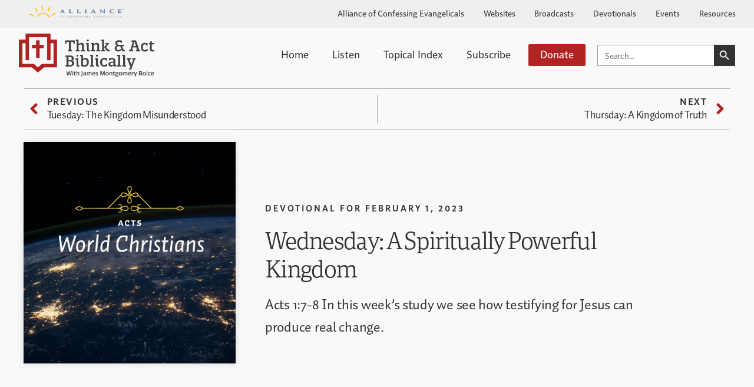

--- FILE ---
content_type: text/html; charset=UTF-8
request_url: https://www.thinkandactbiblically.org/wednesday-a-spiritually-powerful-kingdom/
body_size: 58660
content:
<!DOCTYPE html>

<html class="no-js" lang="en-US" prefix="og: https://ogp.me/ns#">

	<head><meta charset="UTF-8"><script>if(navigator.userAgent.match(/MSIE|Internet Explorer/i)||navigator.userAgent.match(/Trident\/7\..*?rv:11/i)){var href=document.location.href;if(!href.match(/[?&]nowprocket/)){if(href.indexOf("?")==-1){if(href.indexOf("#")==-1){document.location.href=href+"?nowprocket=1"}else{document.location.href=href.replace("#","?nowprocket=1#")}}else{if(href.indexOf("#")==-1){document.location.href=href+"&nowprocket=1"}else{document.location.href=href.replace("#","&nowprocket=1#")}}}}</script><script>(()=>{class RocketLazyLoadScripts{constructor(){this.v="2.0.4",this.userEvents=["keydown","keyup","mousedown","mouseup","mousemove","mouseover","mouseout","touchmove","touchstart","touchend","touchcancel","wheel","click","dblclick","input"],this.attributeEvents=["onblur","onclick","oncontextmenu","ondblclick","onfocus","onmousedown","onmouseenter","onmouseleave","onmousemove","onmouseout","onmouseover","onmouseup","onmousewheel","onscroll","onsubmit"]}async t(){this.i(),this.o(),/iP(ad|hone)/.test(navigator.userAgent)&&this.h(),this.u(),this.l(this),this.m(),this.k(this),this.p(this),this._(),await Promise.all([this.R(),this.L()]),this.lastBreath=Date.now(),this.S(this),this.P(),this.D(),this.O(),this.M(),await this.C(this.delayedScripts.normal),await this.C(this.delayedScripts.defer),await this.C(this.delayedScripts.async),await this.T(),await this.F(),await this.j(),await this.A(),window.dispatchEvent(new Event("rocket-allScriptsLoaded")),this.everythingLoaded=!0,this.lastTouchEnd&&await new Promise(t=>setTimeout(t,500-Date.now()+this.lastTouchEnd)),this.I(),this.H(),this.U(),this.W()}i(){this.CSPIssue=sessionStorage.getItem("rocketCSPIssue"),document.addEventListener("securitypolicyviolation",t=>{this.CSPIssue||"script-src-elem"!==t.violatedDirective||"data"!==t.blockedURI||(this.CSPIssue=!0,sessionStorage.setItem("rocketCSPIssue",!0))},{isRocket:!0})}o(){window.addEventListener("pageshow",t=>{this.persisted=t.persisted,this.realWindowLoadedFired=!0},{isRocket:!0}),window.addEventListener("pagehide",()=>{this.onFirstUserAction=null},{isRocket:!0})}h(){let t;function e(e){t=e}window.addEventListener("touchstart",e,{isRocket:!0}),window.addEventListener("touchend",function i(o){o.changedTouches[0]&&t.changedTouches[0]&&Math.abs(o.changedTouches[0].pageX-t.changedTouches[0].pageX)<10&&Math.abs(o.changedTouches[0].pageY-t.changedTouches[0].pageY)<10&&o.timeStamp-t.timeStamp<200&&(window.removeEventListener("touchstart",e,{isRocket:!0}),window.removeEventListener("touchend",i,{isRocket:!0}),"INPUT"===o.target.tagName&&"text"===o.target.type||(o.target.dispatchEvent(new TouchEvent("touchend",{target:o.target,bubbles:!0})),o.target.dispatchEvent(new MouseEvent("mouseover",{target:o.target,bubbles:!0})),o.target.dispatchEvent(new PointerEvent("click",{target:o.target,bubbles:!0,cancelable:!0,detail:1,clientX:o.changedTouches[0].clientX,clientY:o.changedTouches[0].clientY})),event.preventDefault()))},{isRocket:!0})}q(t){this.userActionTriggered||("mousemove"!==t.type||this.firstMousemoveIgnored?"keyup"===t.type||"mouseover"===t.type||"mouseout"===t.type||(this.userActionTriggered=!0,this.onFirstUserAction&&this.onFirstUserAction()):this.firstMousemoveIgnored=!0),"click"===t.type&&t.preventDefault(),t.stopPropagation(),t.stopImmediatePropagation(),"touchstart"===this.lastEvent&&"touchend"===t.type&&(this.lastTouchEnd=Date.now()),"click"===t.type&&(this.lastTouchEnd=0),this.lastEvent=t.type,t.composedPath&&t.composedPath()[0].getRootNode()instanceof ShadowRoot&&(t.rocketTarget=t.composedPath()[0]),this.savedUserEvents.push(t)}u(){this.savedUserEvents=[],this.userEventHandler=this.q.bind(this),this.userEvents.forEach(t=>window.addEventListener(t,this.userEventHandler,{passive:!1,isRocket:!0})),document.addEventListener("visibilitychange",this.userEventHandler,{isRocket:!0})}U(){this.userEvents.forEach(t=>window.removeEventListener(t,this.userEventHandler,{passive:!1,isRocket:!0})),document.removeEventListener("visibilitychange",this.userEventHandler,{isRocket:!0}),this.savedUserEvents.forEach(t=>{(t.rocketTarget||t.target).dispatchEvent(new window[t.constructor.name](t.type,t))})}m(){const t="return false",e=Array.from(this.attributeEvents,t=>"data-rocket-"+t),i="["+this.attributeEvents.join("],[")+"]",o="[data-rocket-"+this.attributeEvents.join("],[data-rocket-")+"]",s=(e,i,o)=>{o&&o!==t&&(e.setAttribute("data-rocket-"+i,o),e["rocket"+i]=new Function("event",o),e.setAttribute(i,t))};new MutationObserver(t=>{for(const n of t)"attributes"===n.type&&(n.attributeName.startsWith("data-rocket-")||this.everythingLoaded?n.attributeName.startsWith("data-rocket-")&&this.everythingLoaded&&this.N(n.target,n.attributeName.substring(12)):s(n.target,n.attributeName,n.target.getAttribute(n.attributeName))),"childList"===n.type&&n.addedNodes.forEach(t=>{if(t.nodeType===Node.ELEMENT_NODE)if(this.everythingLoaded)for(const i of[t,...t.querySelectorAll(o)])for(const t of i.getAttributeNames())e.includes(t)&&this.N(i,t.substring(12));else for(const e of[t,...t.querySelectorAll(i)])for(const t of e.getAttributeNames())this.attributeEvents.includes(t)&&s(e,t,e.getAttribute(t))})}).observe(document,{subtree:!0,childList:!0,attributeFilter:[...this.attributeEvents,...e]})}I(){this.attributeEvents.forEach(t=>{document.querySelectorAll("[data-rocket-"+t+"]").forEach(e=>{this.N(e,t)})})}N(t,e){const i=t.getAttribute("data-rocket-"+e);i&&(t.setAttribute(e,i),t.removeAttribute("data-rocket-"+e))}k(t){Object.defineProperty(HTMLElement.prototype,"onclick",{get(){return this.rocketonclick||null},set(e){this.rocketonclick=e,this.setAttribute(t.everythingLoaded?"onclick":"data-rocket-onclick","this.rocketonclick(event)")}})}S(t){function e(e,i){let o=e[i];e[i]=null,Object.defineProperty(e,i,{get:()=>o,set(s){t.everythingLoaded?o=s:e["rocket"+i]=o=s}})}e(document,"onreadystatechange"),e(window,"onload"),e(window,"onpageshow");try{Object.defineProperty(document,"readyState",{get:()=>t.rocketReadyState,set(e){t.rocketReadyState=e},configurable:!0}),document.readyState="loading"}catch(t){console.log("WPRocket DJE readyState conflict, bypassing")}}l(t){this.originalAddEventListener=EventTarget.prototype.addEventListener,this.originalRemoveEventListener=EventTarget.prototype.removeEventListener,this.savedEventListeners=[],EventTarget.prototype.addEventListener=function(e,i,o){o&&o.isRocket||!t.B(e,this)&&!t.userEvents.includes(e)||t.B(e,this)&&!t.userActionTriggered||e.startsWith("rocket-")||t.everythingLoaded?t.originalAddEventListener.call(this,e,i,o):(t.savedEventListeners.push({target:this,remove:!1,type:e,func:i,options:o}),"mouseenter"!==e&&"mouseleave"!==e||t.originalAddEventListener.call(this,e,t.savedUserEvents.push,o))},EventTarget.prototype.removeEventListener=function(e,i,o){o&&o.isRocket||!t.B(e,this)&&!t.userEvents.includes(e)||t.B(e,this)&&!t.userActionTriggered||e.startsWith("rocket-")||t.everythingLoaded?t.originalRemoveEventListener.call(this,e,i,o):t.savedEventListeners.push({target:this,remove:!0,type:e,func:i,options:o})}}J(t,e){this.savedEventListeners=this.savedEventListeners.filter(i=>{let o=i.type,s=i.target||window;return e!==o||t!==s||(this.B(o,s)&&(i.type="rocket-"+o),this.$(i),!1)})}H(){EventTarget.prototype.addEventListener=this.originalAddEventListener,EventTarget.prototype.removeEventListener=this.originalRemoveEventListener,this.savedEventListeners.forEach(t=>this.$(t))}$(t){t.remove?this.originalRemoveEventListener.call(t.target,t.type,t.func,t.options):this.originalAddEventListener.call(t.target,t.type,t.func,t.options)}p(t){let e;function i(e){return t.everythingLoaded?e:e.split(" ").map(t=>"load"===t||t.startsWith("load.")?"rocket-jquery-load":t).join(" ")}function o(o){function s(e){const s=o.fn[e];o.fn[e]=o.fn.init.prototype[e]=function(){return this[0]===window&&t.userActionTriggered&&("string"==typeof arguments[0]||arguments[0]instanceof String?arguments[0]=i(arguments[0]):"object"==typeof arguments[0]&&Object.keys(arguments[0]).forEach(t=>{const e=arguments[0][t];delete arguments[0][t],arguments[0][i(t)]=e})),s.apply(this,arguments),this}}if(o&&o.fn&&!t.allJQueries.includes(o)){const e={DOMContentLoaded:[],"rocket-DOMContentLoaded":[]};for(const t in e)document.addEventListener(t,()=>{e[t].forEach(t=>t())},{isRocket:!0});o.fn.ready=o.fn.init.prototype.ready=function(i){function s(){parseInt(o.fn.jquery)>2?setTimeout(()=>i.bind(document)(o)):i.bind(document)(o)}return"function"==typeof i&&(t.realDomReadyFired?!t.userActionTriggered||t.fauxDomReadyFired?s():e["rocket-DOMContentLoaded"].push(s):e.DOMContentLoaded.push(s)),o([])},s("on"),s("one"),s("off"),t.allJQueries.push(o)}e=o}t.allJQueries=[],o(window.jQuery),Object.defineProperty(window,"jQuery",{get:()=>e,set(t){o(t)}})}P(){const t=new Map;document.write=document.writeln=function(e){const i=document.currentScript,o=document.createRange(),s=i.parentElement;let n=t.get(i);void 0===n&&(n=i.nextSibling,t.set(i,n));const c=document.createDocumentFragment();o.setStart(c,0),c.appendChild(o.createContextualFragment(e)),s.insertBefore(c,n)}}async R(){return new Promise(t=>{this.userActionTriggered?t():this.onFirstUserAction=t})}async L(){return new Promise(t=>{document.addEventListener("DOMContentLoaded",()=>{this.realDomReadyFired=!0,t()},{isRocket:!0})})}async j(){return this.realWindowLoadedFired?Promise.resolve():new Promise(t=>{window.addEventListener("load",t,{isRocket:!0})})}M(){this.pendingScripts=[];this.scriptsMutationObserver=new MutationObserver(t=>{for(const e of t)e.addedNodes.forEach(t=>{"SCRIPT"!==t.tagName||t.noModule||t.isWPRocket||this.pendingScripts.push({script:t,promise:new Promise(e=>{const i=()=>{const i=this.pendingScripts.findIndex(e=>e.script===t);i>=0&&this.pendingScripts.splice(i,1),e()};t.addEventListener("load",i,{isRocket:!0}),t.addEventListener("error",i,{isRocket:!0}),setTimeout(i,1e3)})})})}),this.scriptsMutationObserver.observe(document,{childList:!0,subtree:!0})}async F(){await this.X(),this.pendingScripts.length?(await this.pendingScripts[0].promise,await this.F()):this.scriptsMutationObserver.disconnect()}D(){this.delayedScripts={normal:[],async:[],defer:[]},document.querySelectorAll("script[type$=rocketlazyloadscript]").forEach(t=>{t.hasAttribute("data-rocket-src")?t.hasAttribute("async")&&!1!==t.async?this.delayedScripts.async.push(t):t.hasAttribute("defer")&&!1!==t.defer||"module"===t.getAttribute("data-rocket-type")?this.delayedScripts.defer.push(t):this.delayedScripts.normal.push(t):this.delayedScripts.normal.push(t)})}async _(){await this.L();let t=[];document.querySelectorAll("script[type$=rocketlazyloadscript][data-rocket-src]").forEach(e=>{let i=e.getAttribute("data-rocket-src");if(i&&!i.startsWith("data:")){i.startsWith("//")&&(i=location.protocol+i);try{const o=new URL(i).origin;o!==location.origin&&t.push({src:o,crossOrigin:e.crossOrigin||"module"===e.getAttribute("data-rocket-type")})}catch(t){}}}),t=[...new Map(t.map(t=>[JSON.stringify(t),t])).values()],this.Y(t,"preconnect")}async G(t){if(await this.K(),!0!==t.noModule||!("noModule"in HTMLScriptElement.prototype))return new Promise(e=>{let i;function o(){(i||t).setAttribute("data-rocket-status","executed"),e()}try{if(navigator.userAgent.includes("Firefox/")||""===navigator.vendor||this.CSPIssue)i=document.createElement("script"),[...t.attributes].forEach(t=>{let e=t.nodeName;"type"!==e&&("data-rocket-type"===e&&(e="type"),"data-rocket-src"===e&&(e="src"),i.setAttribute(e,t.nodeValue))}),t.text&&(i.text=t.text),t.nonce&&(i.nonce=t.nonce),i.hasAttribute("src")?(i.addEventListener("load",o,{isRocket:!0}),i.addEventListener("error",()=>{i.setAttribute("data-rocket-status","failed-network"),e()},{isRocket:!0}),setTimeout(()=>{i.isConnected||e()},1)):(i.text=t.text,o()),i.isWPRocket=!0,t.parentNode.replaceChild(i,t);else{const i=t.getAttribute("data-rocket-type"),s=t.getAttribute("data-rocket-src");i?(t.type=i,t.removeAttribute("data-rocket-type")):t.removeAttribute("type"),t.addEventListener("load",o,{isRocket:!0}),t.addEventListener("error",i=>{this.CSPIssue&&i.target.src.startsWith("data:")?(console.log("WPRocket: CSP fallback activated"),t.removeAttribute("src"),this.G(t).then(e)):(t.setAttribute("data-rocket-status","failed-network"),e())},{isRocket:!0}),s?(t.fetchPriority="high",t.removeAttribute("data-rocket-src"),t.src=s):t.src="data:text/javascript;base64,"+window.btoa(unescape(encodeURIComponent(t.text)))}}catch(i){t.setAttribute("data-rocket-status","failed-transform"),e()}});t.setAttribute("data-rocket-status","skipped")}async C(t){const e=t.shift();return e?(e.isConnected&&await this.G(e),this.C(t)):Promise.resolve()}O(){this.Y([...this.delayedScripts.normal,...this.delayedScripts.defer,...this.delayedScripts.async],"preload")}Y(t,e){this.trash=this.trash||[];let i=!0;var o=document.createDocumentFragment();t.forEach(t=>{const s=t.getAttribute&&t.getAttribute("data-rocket-src")||t.src;if(s&&!s.startsWith("data:")){const n=document.createElement("link");n.href=s,n.rel=e,"preconnect"!==e&&(n.as="script",n.fetchPriority=i?"high":"low"),t.getAttribute&&"module"===t.getAttribute("data-rocket-type")&&(n.crossOrigin=!0),t.crossOrigin&&(n.crossOrigin=t.crossOrigin),t.integrity&&(n.integrity=t.integrity),t.nonce&&(n.nonce=t.nonce),o.appendChild(n),this.trash.push(n),i=!1}}),document.head.appendChild(o)}W(){this.trash.forEach(t=>t.remove())}async T(){try{document.readyState="interactive"}catch(t){}this.fauxDomReadyFired=!0;try{await this.K(),this.J(document,"readystatechange"),document.dispatchEvent(new Event("rocket-readystatechange")),await this.K(),document.rocketonreadystatechange&&document.rocketonreadystatechange(),await this.K(),this.J(document,"DOMContentLoaded"),document.dispatchEvent(new Event("rocket-DOMContentLoaded")),await this.K(),this.J(window,"DOMContentLoaded"),window.dispatchEvent(new Event("rocket-DOMContentLoaded"))}catch(t){console.error(t)}}async A(){try{document.readyState="complete"}catch(t){}try{await this.K(),this.J(document,"readystatechange"),document.dispatchEvent(new Event("rocket-readystatechange")),await this.K(),document.rocketonreadystatechange&&document.rocketonreadystatechange(),await this.K(),this.J(window,"load"),window.dispatchEvent(new Event("rocket-load")),await this.K(),window.rocketonload&&window.rocketonload(),await this.K(),this.allJQueries.forEach(t=>t(window).trigger("rocket-jquery-load")),await this.K(),this.J(window,"pageshow");const t=new Event("rocket-pageshow");t.persisted=this.persisted,window.dispatchEvent(t),await this.K(),window.rocketonpageshow&&window.rocketonpageshow({persisted:this.persisted})}catch(t){console.error(t)}}async K(){Date.now()-this.lastBreath>45&&(await this.X(),this.lastBreath=Date.now())}async X(){return document.hidden?new Promise(t=>setTimeout(t)):new Promise(t=>requestAnimationFrame(t))}B(t,e){return e===document&&"readystatechange"===t||(e===document&&"DOMContentLoaded"===t||(e===window&&"DOMContentLoaded"===t||(e===window&&"load"===t||e===window&&"pageshow"===t)))}static run(){(new RocketLazyLoadScripts).t()}}RocketLazyLoadScripts.run()})();</script>

		
		<meta name="viewport" content="width=device-width, initial-scale=1.0" >

		<link rel="profile" href="https://gmpg.org/xfn/11">

		
<!-- Search Engine Optimization by Rank Math - https://rankmath.com/ -->
<title>Wednesday: A Spiritually Powerful Kingdom | Think &amp; Act Biblically</title>
<style id="wpr-usedcss">.rtTooltip{text-align:left;text-indent:0;width:400px;min-height:140px;z-index:99;max-width:100%}.rtTooltip div{text-align:left}.rtTooltipHeader{border:0;font-size:14px;font-weight:700;line-height:32px;height:32px;margin:0;padding:0 20px 0 15px}.rtTooltipBody{border:0;line-height:1.4;font-size:14px;margin:0;min-height:40px;padding:19px 20px 0 15px}.rtTooltipFooter{border:0;font-size:14px;line-height:14px;letter-spacing:normal;padding:22px 32px 12px 15px;text-align:left}.rtTooltipFooter div{text-align:right}.rtTooltipFooter .rtTooltipMoreLink{float:right}.rtTooltipFooter .rtTooltipBrandLink{display:inline-block;margin-right:20px;font-size:10px;text-transform:uppercase}.rtTooltipFooter .rtTooltipBrandLink a{column-gap:4px;letter-spacing:1px;font-weight:600}.rtTooltipFooter .rtTooltipBrandLink .rtTooltipLogosIcon{vertical-align:-.4em}.rtTooltipSocial{float:right}.rtTooltip .rtTooltipSocialIcon{display:inline-block;margin-top:8px;height:19px;width:21px}.rtTooltip,.rtTooltip a,.rtTooltipBody p,.rtTooltipBody span{letter-spacing:normal;margin:0;padding:0}.rtLibronix img{float:none}.libronixLinkImage{border:0;float:none;margin:0 0 0 4px;padding:0}.rtTooltipSocialIcon#rtFacebook:hover{background-position:0 -95px}.rtTooltipSocialIcon#rtFacebook{background-position:0 -76px}.rtTooltipSocialIcon#rtTwitter:hover{background-position:0 -171px}.rtTooltipSocialIcon#rtTwitter{background-position:0 -152px}.rtTooltipSocialIcon.rtDark#rtFacebook:hover{background-position:0 -133px}.rtTooltipSocialIcon.rtDark#rtFacebook{background-position:0 -114px}.rtTooltipSocialIcon.rtDark#rtTwitter:hover{background-position:0 -209px}.rtTooltipSocialIcon.rtDark#rtTwitter{background-position:0 -190px}.rtTooltipHeader{font-family:Arial,Helvetica,serif}.rtTooltipBody{font-family:Helvetica,Arial,serif}.rtTooltipFooter{font-family:Helvetica,Arial,serif}.rtTooltipDropShadow .rtContainer{-webkit-box-shadow:0 0 6px 0 #444;-moz-box-shadow:0 0 6px 0 #444;box-shadow:0 0 6px 0 #444}.rtTooltipRoundedCorners .rtContainer{-webkit-border-radius:4px;-moz-border-radius:4px;border-radius:4px;overflow:hidden}.rtTooltipFooter a{font-family:Helvetica,Arial,serif;font-weight:400}.rtTooltipBrandLink a:hover,.rtTooltipBrandLink a:link,.rtTooltipBrandLink a:visited,.rtTooltipMoreLink:hover,.rtTooltipMoreLink:link,.rtTooltipMoreLink:visited{text-decoration:none}.rtLight .rtContainer{background:#fff}.rtLight .rtTooltipHeader{background:#e7e7e7;color:#333}.rtLight .rtTooltipBody{color:#666}.rtLight .rtTooltipBrandLink a:link,.rtLight .rtTooltipBrandLink a:visited{color:#ccc}.rtLight .rtTooltipBrandLink a:hover{color:#666}.rtLight .rtTooltipBrandLink .rtTooltipLogosIcon path{fill:#aaa}.rtLight .rtTooltipBrandLink a:hover .rtTooltipLogosIcon path{fill:#444}.rtLight .rtTooltipMoreLink:link,.rtLight .rtTooltipMoreLink:visited{color:#0080ff}.rtLight .rtTooltipMoreLink:hover{color:#66b2ff}.rtDark .rtContainer{background:#555}.rtDark .rtTooltipHeader{background:#888;color:#eee}.rtDark .rtTooltipBody{color:#fff}.rtDark .rtTooltipBrandLink a:link,.rtDark .rtTooltipBrandLink a:visited{color:#999}.rtDark .rtTooltipBrandLink a:hover{color:#eee}.rtDark .rtTooltipBrandLink .rtTooltipLogosIcon path{fill:#aaa}.rtDark .rtTooltipBrandLink a:hover .rtTooltipLogosIcon path{fill:#fff}.rtDark .rtTooltipMoreLink:link,.rtDark .rtTooltipMoreLink:visited{color:#fff}.rtDark .rtTooltipMoreLink:hover{color:#ccc}.rtTooltipSocialIcon{background:url(https://api.reftagger.com/v2/social-icons.png)}@font-face{font-family:portada;src:url("https://use.typekit.net/af/368aa1/00000000000000007735b07b/30/l?primer=7cdcb44be4a7db8877ffa5c0007b8dd865b3bbc383831fe2ea177f62257a9191&fvd=n3&v=3") format("woff2"),url("https://use.typekit.net/af/368aa1/00000000000000007735b07b/30/d?primer=7cdcb44be4a7db8877ffa5c0007b8dd865b3bbc383831fe2ea177f62257a9191&fvd=n3&v=3") format("woff"),url("https://use.typekit.net/af/368aa1/00000000000000007735b07b/30/a?primer=7cdcb44be4a7db8877ffa5c0007b8dd865b3bbc383831fe2ea177f62257a9191&fvd=n3&v=3") format("opentype");font-display:swap;font-style:normal;font-weight:300;font-stretch:normal}@font-face{font-family:portada;src:url("https://use.typekit.net/af/a47edf/00000000000000007735b07f/30/l?primer=7cdcb44be4a7db8877ffa5c0007b8dd865b3bbc383831fe2ea177f62257a9191&fvd=n4&v=3") format("woff2"),url("https://use.typekit.net/af/a47edf/00000000000000007735b07f/30/d?primer=7cdcb44be4a7db8877ffa5c0007b8dd865b3bbc383831fe2ea177f62257a9191&fvd=n4&v=3") format("woff"),url("https://use.typekit.net/af/a47edf/00000000000000007735b07f/30/a?primer=7cdcb44be4a7db8877ffa5c0007b8dd865b3bbc383831fe2ea177f62257a9191&fvd=n4&v=3") format("opentype");font-display:swap;font-style:normal;font-weight:400;font-stretch:normal}@font-face{font-family:auto-pro-new;src:url("https://use.typekit.net/af/be45c4/000000000000000077359b29/30/l?primer=7cdcb44be4a7db8877ffa5c0007b8dd865b3bbc383831fe2ea177f62257a9191&fvd=n4&v=3") format("woff2"),url("https://use.typekit.net/af/be45c4/000000000000000077359b29/30/d?primer=7cdcb44be4a7db8877ffa5c0007b8dd865b3bbc383831fe2ea177f62257a9191&fvd=n4&v=3") format("woff"),url("https://use.typekit.net/af/be45c4/000000000000000077359b29/30/a?primer=7cdcb44be4a7db8877ffa5c0007b8dd865b3bbc383831fe2ea177f62257a9191&fvd=n4&v=3") format("opentype");font-display:swap;font-style:normal;font-weight:400;font-stretch:normal}@font-face{font-family:auto-pro-new;src:url("https://use.typekit.net/af/b45f1d/000000000000000077359b32/30/l?primer=7cdcb44be4a7db8877ffa5c0007b8dd865b3bbc383831fe2ea177f62257a9191&fvd=n7&v=3") format("woff2"),url("https://use.typekit.net/af/b45f1d/000000000000000077359b32/30/d?primer=7cdcb44be4a7db8877ffa5c0007b8dd865b3bbc383831fe2ea177f62257a9191&fvd=n7&v=3") format("woff"),url("https://use.typekit.net/af/b45f1d/000000000000000077359b32/30/a?primer=7cdcb44be4a7db8877ffa5c0007b8dd865b3bbc383831fe2ea177f62257a9191&fvd=n7&v=3") format("opentype");font-display:swap;font-style:normal;font-weight:700;font-stretch:normal}@font-face{font-family:solitaire-mvb-pro;src:url("https://use.typekit.net/af/a1ccd3/00000000000000007735c788/30/l?primer=7cdcb44be4a7db8877ffa5c0007b8dd865b3bbc383831fe2ea177f62257a9191&fvd=n4&v=3") format("woff2"),url("https://use.typekit.net/af/a1ccd3/00000000000000007735c788/30/d?primer=7cdcb44be4a7db8877ffa5c0007b8dd865b3bbc383831fe2ea177f62257a9191&fvd=n4&v=3") format("woff"),url("https://use.typekit.net/af/a1ccd3/00000000000000007735c788/30/a?primer=7cdcb44be4a7db8877ffa5c0007b8dd865b3bbc383831fe2ea177f62257a9191&fvd=n4&v=3") format("opentype");font-display:swap;font-style:normal;font-weight:400;font-stretch:normal}@font-face{font-family:solitaire-mvb-pro;src:url("https://use.typekit.net/af/8aa265/00000000000000007735c78c/30/l?primer=7cdcb44be4a7db8877ffa5c0007b8dd865b3bbc383831fe2ea177f62257a9191&fvd=n6&v=3") format("woff2"),url("https://use.typekit.net/af/8aa265/00000000000000007735c78c/30/d?primer=7cdcb44be4a7db8877ffa5c0007b8dd865b3bbc383831fe2ea177f62257a9191&fvd=n6&v=3") format("woff"),url("https://use.typekit.net/af/8aa265/00000000000000007735c78c/30/a?primer=7cdcb44be4a7db8877ffa5c0007b8dd865b3bbc383831fe2ea177f62257a9191&fvd=n6&v=3") format("opentype");font-display:swap;font-style:normal;font-weight:600;font-stretch:normal}@font-face{font-family:solitaire-mvb-pro;src:url("https://use.typekit.net/af/6946ef/00000000000000007735c793/30/l?primer=7cdcb44be4a7db8877ffa5c0007b8dd865b3bbc383831fe2ea177f62257a9191&fvd=n7&v=3") format("woff2"),url("https://use.typekit.net/af/6946ef/00000000000000007735c793/30/d?primer=7cdcb44be4a7db8877ffa5c0007b8dd865b3bbc383831fe2ea177f62257a9191&fvd=n7&v=3") format("woff"),url("https://use.typekit.net/af/6946ef/00000000000000007735c793/30/a?primer=7cdcb44be4a7db8877ffa5c0007b8dd865b3bbc383831fe2ea177f62257a9191&fvd=n7&v=3") format("opentype");font-display:swap;font-style:normal;font-weight:700;font-stretch:normal}img.emoji{display:inline!important;border:none!important;box-shadow:none!important;height:1em!important;width:1em!important;margin:0 .07em!important;vertical-align:-.1em!important;background:0 0!important;padding:0!important}:where(.wp-block-button__link){border-radius:9999px;box-shadow:none;padding:calc(.667em + 2px) calc(1.333em + 2px);text-decoration:none}:where(.wp-block-calendar table:not(.has-background) th){background:#ddd}:where(.wp-block-columns){margin-bottom:1.75em}:where(.wp-block-columns.has-background){padding:1.25em 2.375em}:where(.wp-block-post-comments input[type=submit]){border:none}:where(.wp-block-cover-image:not(.has-text-color)),:where(.wp-block-cover:not(.has-text-color)){color:#fff}:where(.wp-block-cover-image.is-light:not(.has-text-color)),:where(.wp-block-cover.is-light:not(.has-text-color)){color:#000}:where(.wp-block-file){margin-bottom:1.5em}:where(.wp-block-file__button){border-radius:2em;display:inline-block;padding:.5em 1em}:where(.wp-block-file__button):is(a):active,:where(.wp-block-file__button):is(a):focus,:where(.wp-block-file__button):is(a):hover,:where(.wp-block-file__button):is(a):visited{box-shadow:none;color:#fff;opacity:.85;text-decoration:none}:where(.wp-block-latest-comments:not([style*=line-height] .wp-block-latest-comments__comment)){line-height:1.1}:where(.wp-block-latest-comments:not([style*=line-height] .wp-block-latest-comments__comment-excerpt p)){line-height:1.8}ol,ul{box-sizing:border-box}:where(.wp-block-navigation.has-background .wp-block-navigation-item a:not(.wp-element-button)),:where(.wp-block-navigation.has-background .wp-block-navigation-submenu a:not(.wp-element-button)){padding:.5em 1em}:where(.wp-block-navigation .wp-block-navigation__submenu-container .wp-block-navigation-item a:not(.wp-element-button)),:where(.wp-block-navigation .wp-block-navigation__submenu-container .wp-block-navigation-submenu a:not(.wp-element-button)),:where(.wp-block-navigation .wp-block-navigation__submenu-container .wp-block-navigation-submenu button.wp-block-navigation-item__content),:where(.wp-block-navigation .wp-block-navigation__submenu-container .wp-block-pages-list__item button.wp-block-navigation-item__content){padding:.5em 1em}:where(p.has-text-color:not(.has-link-color)) a{color:inherit}:where(.wp-block-post-excerpt){margin-bottom:var(--wp--style--block-gap);margin-top:var(--wp--style--block-gap)}:where(.wp-block-preformatted.has-background){padding:1.25em 2.375em}:where(.wp-block-pullquote){margin:0 0 1em}:where(.wp-block-search__button){border:1px solid #ccc;padding:6px 10px}:where(.wp-block-search__button-inside .wp-block-search__inside-wrapper){border:1px solid #949494;box-sizing:border-box;padding:4px}:where(.wp-block-search__button-inside .wp-block-search__inside-wrapper) .wp-block-search__input{border:none;border-radius:0;padding:0 4px}:where(.wp-block-search__button-inside .wp-block-search__inside-wrapper) .wp-block-search__input:focus{outline:0}:where(.wp-block-search__button-inside .wp-block-search__inside-wrapper) :where(.wp-block-search__button){padding:4px 8px}:where(.wp-block-term-description){margin-bottom:var(--wp--style--block-gap);margin-top:var(--wp--style--block-gap)}:where(pre.wp-block-verse){font-family:inherit}:root{--wp--preset--font-size--normal:16px;--wp--preset--font-size--huge:42px}.screen-reader-text{clip:rect(1px,1px,1px,1px);word-wrap:normal!important;border:0;-webkit-clip-path:inset(50%);clip-path:inset(50%);height:1px;margin:-1px;overflow:hidden;padding:0;position:absolute;width:1px}.screen-reader-text:focus{clip:auto!important;background-color:#ddd;-webkit-clip-path:none;clip-path:none;color:#444;display:block;font-size:1em;height:auto;left:5px;line-height:normal;padding:15px 23px 14px;text-decoration:none;top:5px;width:auto;z-index:100000}html :where(.has-border-color){border-style:solid}html :where([style*=border-top-color]){border-top-style:solid}html :where([style*=border-right-color]){border-right-style:solid}html :where([style*=border-bottom-color]){border-bottom-style:solid}html :where([style*=border-left-color]){border-left-style:solid}html :where([style*=border-width]){border-style:solid}html :where([style*=border-top-width]){border-top-style:solid}html :where([style*=border-right-width]){border-right-style:solid}html :where([style*=border-bottom-width]){border-bottom-style:solid}html :where([style*=border-left-width]){border-left-style:solid}html :where(img[class*=wp-image-]){height:auto;max-width:100%}:where(figure){margin:0 0 1em}html :where(.is-position-sticky){--wp-admin--admin-bar--position-offset:var(--wp-admin--admin-bar--height,0px)}@media screen and (max-width:600px){html :where(.is-position-sticky){--wp-admin--admin-bar--position-offset:0px}}body{--wp--preset--color--black:#000000;--wp--preset--color--cyan-bluish-gray:#abb8c3;--wp--preset--color--white:#ffffff;--wp--preset--color--pale-pink:#f78da7;--wp--preset--color--vivid-red:#cf2e2e;--wp--preset--color--luminous-vivid-orange:#ff6900;--wp--preset--color--luminous-vivid-amber:#fcb900;--wp--preset--color--light-green-cyan:#7bdcb5;--wp--preset--color--vivid-green-cyan:#00d084;--wp--preset--color--pale-cyan-blue:#8ed1fc;--wp--preset--color--vivid-cyan-blue:#0693e3;--wp--preset--color--vivid-purple:#9b51e0;--wp--preset--color--accent:#e22658;--wp--preset--color--primary:#000000;--wp--preset--color--secondary:#6d6d6d;--wp--preset--color--subtle-background:#dbdbdb;--wp--preset--color--background:#ffffff;--wp--preset--gradient--vivid-cyan-blue-to-vivid-purple:linear-gradient(135deg,rgba(6, 147, 227, 1) 0%,rgb(155, 81, 224) 100%);--wp--preset--gradient--light-green-cyan-to-vivid-green-cyan:linear-gradient(135deg,rgb(122, 220, 180) 0%,rgb(0, 208, 130) 100%);--wp--preset--gradient--luminous-vivid-amber-to-luminous-vivid-orange:linear-gradient(135deg,rgba(252, 185, 0, 1) 0%,rgba(255, 105, 0, 1) 100%);--wp--preset--gradient--luminous-vivid-orange-to-vivid-red:linear-gradient(135deg,rgba(255, 105, 0, 1) 0%,rgb(207, 46, 46) 100%);--wp--preset--gradient--very-light-gray-to-cyan-bluish-gray:linear-gradient(135deg,rgb(238, 238, 238) 0%,rgb(169, 184, 195) 100%);--wp--preset--gradient--cool-to-warm-spectrum:linear-gradient(135deg,rgb(74, 234, 220) 0%,rgb(151, 120, 209) 20%,rgb(207, 42, 186) 40%,rgb(238, 44, 130) 60%,rgb(251, 105, 98) 80%,rgb(254, 248, 76) 100%);--wp--preset--gradient--blush-light-purple:linear-gradient(135deg,rgb(255, 206, 236) 0%,rgb(152, 150, 240) 100%);--wp--preset--gradient--blush-bordeaux:linear-gradient(135deg,rgb(254, 205, 165) 0%,rgb(254, 45, 45) 50%,rgb(107, 0, 62) 100%);--wp--preset--gradient--luminous-dusk:linear-gradient(135deg,rgb(255, 203, 112) 0%,rgb(199, 81, 192) 50%,rgb(65, 88, 208) 100%);--wp--preset--gradient--pale-ocean:linear-gradient(135deg,rgb(255, 245, 203) 0%,rgb(182, 227, 212) 50%,rgb(51, 167, 181) 100%);--wp--preset--gradient--electric-grass:linear-gradient(135deg,rgb(202, 248, 128) 0%,rgb(113, 206, 126) 100%);--wp--preset--gradient--midnight:linear-gradient(135deg,rgb(2, 3, 129) 0%,rgb(40, 116, 252) 100%);--wp--preset--font-size--small:18px;--wp--preset--font-size--medium:20px;--wp--preset--font-size--large:26.25px;--wp--preset--font-size--x-large:42px;--wp--preset--font-size--normal:21px;--wp--preset--font-size--larger:32px;--wp--preset--spacing--20:0.44rem;--wp--preset--spacing--30:0.67rem;--wp--preset--spacing--40:1rem;--wp--preset--spacing--50:1.5rem;--wp--preset--spacing--60:2.25rem;--wp--preset--spacing--70:3.38rem;--wp--preset--spacing--80:5.06rem;--wp--preset--shadow--natural:6px 6px 9px rgba(0, 0, 0, .2);--wp--preset--shadow--deep:12px 12px 50px rgba(0, 0, 0, .4);--wp--preset--shadow--sharp:6px 6px 0px rgba(0, 0, 0, .2);--wp--preset--shadow--outlined:6px 6px 0px -3px rgba(255, 255, 255, 1),6px 6px rgba(0, 0, 0, 1);--wp--preset--shadow--crisp:6px 6px 0px rgba(0, 0, 0, 1)}:where(.is-layout-flex){gap:.5em}:where(.is-layout-grid){gap:.5em}:where(.wp-block-post-template.is-layout-flex){gap:1.25em}:where(.wp-block-post-template.is-layout-grid){gap:1.25em}:where(.wp-block-columns.is-layout-flex){gap:2em}:where(.wp-block-columns.is-layout-grid){gap:2em}.is-menu a,.is-menu a:focus,.is-menu a:hover,.is-menu:hover>a{background:0 0!important;outline:0}.is-screen-reader-text{border:0;clip:rect(1px,1px,1px,1px);-webkit-clip-path:inset(50%);clip-path:inset(50%);color:#000;height:1px;margin:-1px;overflow:hidden;padding:0;position:absolute!important;width:1px;word-wrap:normal!important;word-break:normal}.is-menu,form .is-link-container{position:relative}.is-menu a{line-height:1}.is-menu a::after,.is-menu a::before{display:none!important}.is-menu.default form{max-width:310px}.is-menu.is-dropdown form{display:none;min-width:310px;max-width:100%;position:absolute;right:0;top:100%;z-index:9}.is-menu.full-width-menu form,.is-menu.sliding form{min-width:0!important;overflow:hidden;position:absolute;right:0;top:25%;width:0;z-index:9;padding:0;margin:0}.is-menu.full-width-menu form:not(.is-search-form) input[type=search],.is-menu.full-width-menu form:not(.is-search-form) input[type=text],.is-menu.is-dropdown form:not(.is-search-form) input[type=search],.is-menu.is-dropdown form:not(.is-search-form) input[type=text],.is-menu.sliding form:not(.is-search-form) input[type=search],.is-menu.sliding form:not(.is-search-form) input[type=text]{background:#fff;color:#000}.is-menu.is-first form{right:auto;left:0}.is-menu.full-width-menu.open .search-close,.is-menu.full-width-menu:not(.open) form,.is-menu.sliding.open .search-close,.is-menu.sliding:not(.open) form,form:hover+.is-link-container,form:hover>.is-link-container{display:block}.is-link-container,.is-menu form .screen-reader-text,.search-close{display:none}.is-menu form label{margin:0;padding:0}.is-menu-wrapper{display:none;position:absolute;right:5px;top:5px;width:auto;z-index:9999}.popup-search-close,.search-close{cursor:pointer;width:20px;height:20px}.is-menu-wrapper.is-expanded{width:100%}.is-menu-wrapper .is-menu{float:right}.is-menu-wrapper .is-menu form{right:0;left:auto}.search-close{position:absolute;right:-22px;top:33%;z-index:99999}.is-menu.is-first .search-close{right:auto;left:-22px}.is-menu.is-dropdown .search-close{top:calc(100% + 7px)}.popup-search-close{z-index:99999;float:right;position:relative;margin:20px 20px 0 0}#is-popup-wrapper{width:100%;height:100%;position:fixed;top:0;left:0;background:rgba(4,4,4,.91);z-index:999999}.is-popup-search-form form.is-ajax-search{margin:10% auto 0}.popup-search-close:after,.search-close:after{border-left:2px solid #848484;content:'';height:20px;left:9px;position:absolute;-webkit-transform:rotate(45deg);-moz-transform:rotate(45deg);-ms-transform:rotate(45deg);-o-transform:rotate(45deg);transform:rotate(45deg)}.popup-search-close:before,.search-close:before{border-left:2px solid #848484;content:'';height:20px;left:9px;position:absolute;-webkit-transform:rotate(-45deg);-moz-transform:rotate(-45deg);-ms-transform:rotate(-45deg);-o-transform:rotate(-45deg);transform:rotate(-45deg)}.is-highlight{background-color:#ffffb9;color:#222}@media screen and (max-width:910px){.is-menu form{left:0;min-width:50%;right:auto}.is-menu.default form{max-width:100%}.is-menu.full-width-menu.active-search{position:relative}.is-menu-wrapper{display:block}}.is-form-style label,.is-menu.full-width-menu.is-first button.is-search-submit,.is-menu.sliding.is-first button.is-search-submit{display:inline-block!important}form .is-link-container div{position:absolute;width:200px;bottom:-25px;left:5px;z-index:99999;height:auto;line-height:14px;padding:10px 15px}form .is-link-container a{text-decoration:none;font-size:14px;font-weight:100;font-family:arial;box-shadow:none}form .is-link-container a:hover{text-decoration:underline}.is-form-style label{padding:0;vertical-align:middle;margin:0;width:100%;line-height:1}.is-form-style{line-height:1;position:relative;padding:0!important}.is-form-style.is-form-style-3 label{width:calc(100% - 36px)!important}.is-form-style input.is-search-input{background:#fff;background-image:none!important;color:#333;padding:0 12px;margin:0;outline:0!important;font-size:14px!important;height:36px;min-height:0;line-height:1;border-radius:0;border:1px solid #ccc!important;font-family:arial;width:100%;-webkit-box-sizing:border-box;-moz-box-sizing:border-box;box-sizing:border-box;-webkit-appearance:none;-webkit-border-radius:0}.is-form-style input.is-search-input::-ms-clear{display:none;width:0;height:0}.is-form-style input.is-search-input::-ms-reveal{display:none;width:0;height:0}.is-form-style input.is-search-input::-webkit-search-cancel-button,.is-form-style input.is-search-input::-webkit-search-decoration,.is-form-style input.is-search-input::-webkit-search-results-button,.is-form-style input.is-search-input::-webkit-search-results-decoration{display:none}.is-form-style.is-form-style-3 input.is-search-input{border-right:0!important}.is-form-style button.is-search-submit{background:0 0;border:0;box-shadow:none!important;opacity:1;padding:0!important;margin:0;line-height:0;outline:0;vertical-align:middle;width:36px;height:36px}.is-menu.full-width-menu.is-first button.is-search-submit:not([style="display: inline-block;"]),.is-menu.sliding.is-first button.is-search-submit:not([style="display: inline-block;"]){visibility:hidden}.is-form-style .is-search-submit path{fill:#555}.is-form-style input.is-search-submit{text-decoration:none;position:absolute;top:0;right:0;padding:0 10px!important;width:auto}.is-search-icon{width:36px;padding-top:6px!important}.is-search-icon svg{width:22px;display:inline}.is-form-style input.is-search-submit,.is-search-icon{display:inline-block!important;color:#666;background:#ededed;box-shadow:none!important;outline:0;margin:0;font-size:14px!important;border:1px solid #ccc;border-radius:0;line-height:1;height:36px;text-transform:capitalize;vertical-align:middle;-webkit-transition:background-color .1s ease-in-out;-moz-transition:background-color .1s ease-in-out;-o-transition:background-color .1s ease-in-out;transition:background-color .1s ease-in-out;-webkit-box-sizing:border-box;-moz-box-sizing:border-box;box-sizing:border-box}.is-search-icon:hover,form.is-form-style input.is-search-submit:hover{background:#dcdcdc}body,html{border:none;margin:0;padding:0}address,button,cite,code,em,fieldset,form,h1,h2,h3,img,label,legend,li,ol,p,table,td,tr,ul{border:none;font-size:inherit;line-height:inherit;margin:0;padding:0;text-align:inherit}html{font-size:62.5%;scroll-behavior:smooth}body{background:#f5efe0;box-sizing:border-box;color:#000;font-family:-apple-system,BlinkMacSystemFont,"Helvetica Neue",Helvetica,sans-serif;font-size:1.8rem;letter-spacing:-.015em;text-align:left}@supports (font-variation-settings:normal){body{font-family:"Inter var",-apple-system,BlinkMacSystemFont,"Helvetica Neue",Helvetica,sans-serif}}*,::after,::before{box-sizing:inherit;-webkit-font-smoothing:antialiased;word-break:break-word;word-wrap:break-word}.group::after{clear:both;content:"";display:block}a,path{transition:all .15s linear}.screen-reader-text{border:0;clip:rect(1px,1px,1px,1px);-webkit-clip-path:inset(50%);clip-path:inset(50%);height:1px;margin:-1px;overflow:hidden;padding:0;position:absolute!important;width:1px;word-wrap:normal!important;word-break:normal}.screen-reader-text:focus{background-color:#f1f1f1;border-radius:3px;box-shadow:0 0 2px 2px rgba(0,0,0,.6);clip:auto!important;-webkit-clip-path:none;clip-path:none;color:#21759b;display:block;font-size:.875rem;font-weight:700;height:auto;right:5px;line-height:normal;padding:15px 23px 14px;text-decoration:none;top:5px;width:auto;z-index:100000}.skip-link{left:-9999rem;top:2.5rem;z-index:999999999;text-decoration:underline}.skip-link:focus{display:block;left:6px;top:7px;font-size:14px;font-weight:600;text-decoration:none;line-height:normal;padding:15px 23px 14px;z-index:100000;right:auto}@font-face{font-family:"Inter var";font-weight:100 900;font-style:normal;font-display:swap;src:url(https://www.thinkandactbiblically.org/wp-content/themes/twentytwenty/assets/fonts/inter/Inter-upright-var.woff2) format("woff2")}main{display:block}h1,h2,h3{font-feature-settings:"lnum";font-variant-numeric:lining-nums;font-weight:700;letter-spacing:-.0415625em;line-height:1.25;margin:3.5rem 0 2rem}h1{font-size:3.6rem;font-weight:800;line-height:1.138888889}h2{font-size:3.2rem}h3{font-size:2.8rem}p{line-height:1.5;margin:0 0 1em}em,i{font-style:italic}cite em,cite i,em em,em i,i em,i i{font-weight:bolder}strong{font-weight:700}address{line-height:1.5;margin:0 0 2rem}a{color:#cd2653;text-decoration:underline}a:focus,a:hover{text-decoration:none}ol,ul{margin:0 0 3rem 3rem}ul{list-style:disc}ul ul{list-style:circle}ul ul ul{list-style:square}ol{list-style:decimal}ol ol{list-style:lower-alpha}ol ol ol{list-style:lower-roman}li{line-height:1.5;margin:.5rem 0 0 2rem}li>ol,li>ul{margin:1rem 0 0 2rem}dt{line-height:1.5}dt{font-weight:700}cite{color:#6d6d6d;font-size:1.4rem;font-style:normal;font-weight:600;line-height:1.25}code,pre{font-family:monospace;font-size:.9em;padding:.4rem .6rem}code{background:rgba(0,0,0,.075);border-radius:.2rem}pre{border:.1rem solid #dcd7ca;line-height:1.5;margin:4rem 0;overflow:auto;padding:3rem 2rem;text-align:left}pre code{background:0 0;padding:0}iframe{display:block;max-width:100%}video{display:block}embed,img,object,svg{display:block;height:auto;max-width:100%}.gallery{display:flex;flex-wrap:wrap;margin:3em 0 3em -.8em;width:calc(100% + 1.6em)}fieldset{border:.2rem solid #dcd7ca;padding:2rem}legend{font-size:.85em;font-weight:700;padding:0 1rem}label{display:block;font-size:1.6rem;font-weight:400;margin:0 0 .5rem}input[type=checkbox]+label,label.inline{display:inline;font-weight:400;margin-left:.5rem}input[type=checkbox]{-webkit-appearance:none;-moz-appearance:none;position:relative;top:2px;display:inline-block;margin:0;width:1.5rem;min-width:1.5rem;height:1.5rem;background:#fff;border-radius:0;border-style:solid;border-width:.1rem;border-color:#dcd7ca;box-shadow:none;cursor:pointer}input[type=checkbox]:checked::before{content:url("data:image/svg+xml;utf8,%3Csvg%20xmlns%3D%27http%3A%2F%2Fwww.w3.org%2F2000%2Fsvg%27%20viewBox%3D%270%200%2020%2020%27%3E%3Cpath%20d%3D%27M14.83%204.89l1.34.94-5.81%208.38H9.02L5.78%209.67l1.34-1.25%202.57%202.4z%27%20fill%3D%27%23000000%27%2F%3E%3C%2Fsvg%3E");position:absolute;display:inline-block;margin:-.1875rem 0 0 -.25rem;height:1.75rem;width:1.75rem}.button,button,input,textarea{font-family:-apple-system,BlinkMacSystemFont,"Helvetica Neue",Helvetica,sans-serif;line-height:1}@supports (font-variation-settings:normal){.button,button,input,textarea{font-family:"Inter var",-apple-system,BlinkMacSystemFont,"Helvetica Neue",Helvetica,sans-serif}}input,textarea{border-color:#dcd7ca;color:#000}code,input[type=email],input[type=url]{direction:ltr}input[type=color],input[type=date],input[type=email],input[type=month],input[type=number],input[type=search],input[type=text],input[type=time],input[type=url],textarea{-webkit-appearance:none;-moz-appearance:none;background:#fff;border-radius:0;border-style:solid;border-width:.1rem;box-shadow:none;display:block;font-size:1.6rem;letter-spacing:-.015em;margin:0;max-width:100%;padding:1.5rem 1.8rem;width:100%}input[type=number]{padding-right:.5rem}select{font-size:1em}textarea{height:12rem;line-height:1.5;width:100%}input::-webkit-input-placeholder{line-height:normal}input:-ms-input-placeholder{line-height:normal}input::-moz-placeholder{line-height:revert}input[type=search]::-webkit-search-cancel-button,input[type=search]::-webkit-search-decoration,input[type=search]::-webkit-search-results-button,input[type=search]::-webkit-search-results-decoration{display:none}.button,button,input[type=button],input[type=reset],input[type=submit]{-webkit-appearance:none;-moz-appearance:none;background:#cd2653;border:none;border-radius:0;color:#fff;cursor:pointer;display:inline-block;font-size:1.5rem;font-weight:600;letter-spacing:.0333em;line-height:1.25;margin:0;opacity:1;padding:1.1em 1.44em;text-align:center;text-decoration:none;text-transform:uppercase;transition:opacity .15s linear}.button:focus,.button:hover,button:focus,button:hover,input[type=button]:focus,input[type=button]:hover,input[type=reset]:focus,input[type=reset]:hover,input[type=submit]:focus,input[type=submit]:hover{text-decoration:underline}input[type=color]:focus,input[type=date]:focus,input[type=email]:focus,input[type=month]:focus,input[type=number]:focus,input[type=range]:focus,input[type=text]:focus,input[type=time]:focus,input[type=url]:focus,textarea:focus{border-color:currentColor}input[type=search]:focus{outline:dotted thin;outline-offset:-4px}table{border:.1rem solid #dcd7ca;border-collapse:collapse;border-spacing:0;empty-cells:show;font-size:1.6rem;margin:4rem 0;max-width:100%;overflow:hidden;width:100%}td{border:.1rem solid #dcd7ca;line-height:1.4;margin:0;overflow:visible;padding:.5em}section{padding:5rem 0;width:100%}.toggle{-moz-appearance:none;-webkit-appearance:none;color:inherit;cursor:pointer;font-family:inherit;position:relative;-webkit-touch-callout:none;-webkit-user-select:none;-khtml-user-select:none;-moz-user-select:none;-ms-user-select:none;text-align:inherit;user-select:none}button.toggle{background:0 0;border:none;box-shadow:none;border-radius:0;font-size:inherit;font-weight:400;letter-spacing:inherit;padding:0;text-transform:none}.no-js .show-no-js{display:block!important}.no-js .hide-no-js{display:none!important}.search-form{align-items:stretch;display:flex;flex-wrap:nowrap;margin:0 0 -.8rem -.8rem}.search-form label{align-items:stretch;display:flex;font-size:inherit;margin:0;width:100%}.cover-modal{display:none;-ms-overflow-style:none;overflow:-moz-scrollbars-none}.cover-modal::-webkit-scrollbar{display:none!important}.cover-modal.show-modal{display:block;cursor:pointer}.cover-modal.show-modal>*{cursor:default}.primary-menu-wrapper{display:none}ul.primary-menu{display:flex;font-size:1.8rem;font-weight:500;letter-spacing:-.0277em;flex-wrap:wrap;justify-content:flex-end;margin:-.8rem 0 0 -1.6rem}.primary-menu li{font-size:inherit;line-height:1.25;position:relative}.primary-menu>li{margin:.8rem 0 0 1.6rem}.primary-menu>li.menu-item-has-children>a{padding-right:2rem}.primary-menu a{color:inherit;display:block;line-height:1.2;text-decoration:none;word-break:normal;word-wrap:normal}.primary-menu a:focus,.primary-menu a:hover{text-decoration:underline}.primary-menu li.current-menu-item>a{text-decoration:underline}.primary-menu li.current-menu-item>a:focus,.primary-menu li.current-menu-item>a:hover{text-decoration:none}.primary-menu ul{background:#000;border-radius:.4rem;color:#fff;font-size:1.7rem;opacity:0;padding:1rem 0;position:absolute;right:9999rem;top:calc(100% + 2rem);transition:opacity .15s linear,transform .15s linear,right 0s .15s;transform:translateY(.6rem);width:20rem;z-index:1}.primary-menu li.menu-item-has-children.focus>ul,.primary-menu li.menu-item-has-children:focus>ul,.primary-menu li.menu-item-has-children:hover>ul{right:0;opacity:1;transform:translateY(0);transition:opacity .15s linear,transform .15s linear}.primary-menu ul::after,.primary-menu ul::before{content:"";display:block;position:absolute;bottom:100%}.primary-menu ul::before{height:2rem;left:0;right:0}.primary-menu ul::after{border:.8rem solid transparent;border-bottom-color:#000;right:1.8rem}.primary-menu ul a{background:0 0;border:none;color:inherit;display:block;padding:1rem 2rem;transition:background-color .15s linear;width:100%}.primary-menu ul li.menu-item-has-children>a{padding-right:4.5rem}.primary-menu ul ul{top:-1rem}.primary-menu ul li.menu-item-has-children.focus>ul,.primary-menu ul li.menu-item-has-children:focus>ul,.primary-menu ul li.menu-item-has-children:hover>ul{right:calc(100% + 2rem)}.primary-menu ul ul::before{bottom:0;height:auto;left:auto;right:-2rem;top:0;width:2rem}.primary-menu ul ul::after{border-bottom-color:transparent;border-left-color:#000;bottom:auto;right:-1.6rem;top:2rem}.rtl .primary-menu ul ul::after{transform:rotate(180deg)}@media (any-pointer:coarse){.primary-menu>li.menu-item-has-children>a{padding-right:0;margin-right:2rem}.primary-menu ul li.menu-item-has-children>a{margin-right:4.5rem;padding-right:0;width:unset}}body.touch-enabled .primary-menu>li.menu-item-has-children>a{padding-right:0;margin-right:2rem}body.touch-enabled .primary-menu ul li.menu-item-has-children>a{margin-right:4.5rem;padding-right:0;width:unset}.menu-modal{background:#fff;display:none;opacity:0;overflow-y:auto;overflow-x:hidden;position:fixed;bottom:0;left:-99999rem;right:99999rem;top:0;transition:opacity .25s ease-in,left 0s .25s,right 0s .25s;z-index:99}.menu-modal.show-modal{display:flex}.menu-modal.active{left:0;opacity:1;right:0;transition:opacity .25s ease-out}.menu-wrapper{display:flex;flex-direction:column;justify-content:space-between;position:relative}button.close-nav-toggle{align-items:center;display:flex;font-size:1.6rem;font-weight:500;justify-content:flex-end;padding:3.1rem 0;width:100%}button.close-nav-toggle svg{height:1.6rem;width:1.6rem}.modal-menu{position:relative;left:calc(50% - 50vw);width:100vw}.modal-menu li{border-color:#dedfdf;border-style:solid;border-width:.1rem 0 0;display:flex;flex-wrap:wrap;line-height:1;justify-content:flex-start;margin:0}.modal-menu>li>a{font-size:2rem;font-weight:700;letter-spacing:-.0375em}.modal-menu>li:last-child{border-bottom-width:.1rem}.modal-menu a{display:block;padding:2rem 2.5rem;text-decoration:none;width:100%}.modal-menu a:focus,.modal-menu a:hover{text-decoration:underline}button.sub-menu-toggle{border-left:.1rem solid #dedfdf;flex-shrink:0;margin:1rem 0;padding:0 2.5rem}button.sub-menu-toggle svg{height:.9rem;transition:transform .15s linear;width:1.5rem}button.sub-menu-toggle.active svg{transform:rotate(180deg)}.modal-menu ul{display:none;margin:0;width:100%}.modal-menu ul li{border-left-width:1rem}.modal-menu ul li a{color:inherit;font-weight:500}.menu-wrapper .menu-item{position:relative}.menu-wrapper .active{display:block}.menu-wrapper.is-toggling{pointer-events:none}.menu-wrapper.is-toggling .menu-item{position:absolute;top:0;left:0;margin:0;width:100%}.menu-wrapper.is-animating .menu-item,.menu-wrapper.is-animating .toggling-target{transition-duration:250ms}.menu-wrapper.is-animating .menu-item{transition-property:transform}.menu-wrapper.is-toggling .toggling-target{display:block;position:absolute;top:0;left:0;opacity:1}.menu-wrapper.is-toggling .toggling-target.active{opacity:0}.menu-wrapper.is-animating.is-toggling .toggling-target{display:block;transition-property:opacity;opacity:0}.menu-wrapper.is-animating.is-toggling .toggling-target.active{opacity:1}.menu-wrapper.is-toggling .modal-menu>li:last-child li{border-top-color:transparent;border-bottom-width:.1rem}@media (prefers-reduced-motion:reduce){html{scroll-behavior:auto}*{animation-duration:0s!important;transition-duration:0s!important}.menu-wrapper.is-animating .menu-item,.menu-wrapper.is-animating .toggling-target{transition-duration:1ms!important}}.expanded-menu{display:none}.mobile-menu{display:block}.menu-bottom{flex-shrink:0;padding:4rem 0}.menu-bottom nav{width:100%}body:not(.singular) main>article:first-of-type{padding:4rem 0 0}.comment-reply-link{background-color:#cd2653;color:#fff;display:block;padding:.7rem}.widget{margin-top:3rem}.widget:first-child{margin-top:0}.widget li{margin:2rem 0 0}.widget li:first-child,.widget li>ol,.widget li>ul{margin-top:0}.widget table,.widget table *{border-color:#dedfdf}.widget select{max-width:100%}@media (max-width:479px){ol,ul{margin:0 0 3rem 2rem}li{margin:.5rem 0 0 1rem}}@media (min-width:700px){ol,ul{margin-bottom:4rem}pre{padding:3rem}table{font-size:1.8rem}h1,h2,h3{margin:6rem auto 3rem}h1{font-size:6.4rem}h2{font-size:4.8rem}h3{font-size:4rem}fieldset{padding:3rem}legend{padding:0 1.5rem}.button,button,input[type=button],input[type=reset],input[type=submit]{font-size:1.7rem}section{padding:8rem 0}button.close-nav-toggle{font-size:1.8rem;padding:4rem 0}button.close-nav-toggle svg{height:2rem;width:2rem}.modal-menu{left:auto;width:100%}.modal-menu>li>a{font-size:2.4rem;padding:2.5rem 0}.modal-menu ul li{border-left-color:transparent}.menu-bottom{align-items:center;display:flex;justify-content:space-between;padding:4.4rem 0}body:not(.singular) main>article:first-of-type{padding:8rem 0 0}}@media (min-width:1000px){.primary-menu-wrapper{display:block;width:100%}.menu-modal{opacity:1;justify-content:flex-end;padding:0;transition:background-color .3s ease-in,left 0s .3s,right 0s .3s}.menu-modal.cover-modal{background:rgba(0,0,0,0)}.menu-modal.active{background:rgba(0,0,0,.2);transition:background-color .3s ease-out}.mobile-menu{display:none}.expanded-menu{display:block}.menu-bottom{padding:6rem 0}}@media (min-width:1220px){h1{font-size:8.4rem}ul.primary-menu{margin:-.8rem 0 0 -2.5rem}.primary-menu>li{margin:.8rem 0 0 2.5rem}}h1,h2,h3{font-family:portada,serif}.tws-menu{width:100%;padding:0;position:fixed;z-index:999;background-color:#fff;font-family:solitaire-mvb-pro,sans-serif;font-weight:400;text-transform:uppercase;font-style:normal}.single .tws-menu{background-color:#f9f9f9}.alliance-topbar{width:100%;float:left;background-color:#efefef!important;text-align:right!important;padding:7px 0;z-index:999!important;position:relative!important;display:flex;justify-content:space-between!important}.alliance-logo{padding:0 10px;width:15%;margin-left:2.5%!important}.alliance-logo img{width:200px!important;height:auto!important;float:left!important}.al-menu{width:85%!important}ul.alliance-menu{margin:0!important;padding:0!important;font-size:14px!important;line-height:1em!important;margin-right:2.5%!important}ul.alliance-menu ul{display:none!important}ul.alliance-menu li{display:inline-block;position:relative;padding:0 5px 7px}ul.alliance-menu li a{color:#333!important;text-decoration:none!important;text-transform:none!important;letter-spacing:0!important}ul.alliance-menu li:hover ul{display:block!important;position:absolute!important;background-color:#efefef;width:205px!important;text-align:left!important;left:-40px!important;top:10px!important;padding-bottom:10px!important;padding-top:10px!important}ul.alliance-menu li.last:hover ul.sub-menu{position:absolute!important;left:-90px!important}ul.alliance-menu li:hover ul li{display:block!important;padding-left:20px;background-image:url("https://www.thinkandactbiblically.org/images/gray-arrow.png");background-position:0 5px;background-repeat:no-repeat;background-size:10px}ul.alliance-menu li a:hover{color:#b22424!important}ul.alliance-menu li:last-child:hover ul.sub-menu{position:absolute!important;left:-110px!important}.tws-bottomnav{display:flex;align-content:stretch;z-index:1000;width:100%;justify-content:space-between!important;align-items:center!important}.logo{padding:10px 0!important;margin-left:2.5%!important}.logo img{width:230px!important;height:auto}.tws-nav{text-align:right;margin-right:2.5%!important;display:flex;align-items:center!important}.tws-nav ul{list-style:none;margin:0 20px 0 0;padding:0;display:flex}.tws-nav ul li{padding:3px 20px 7px;margin:0;font-size:18px!important;letter-spacing:0!important;position:relative}.tws-nav ul li.cta{background-color:#b22424!important;color:#fff!important;border-radius:2px;margin-left:10px!important}.tws-nav ul li.cta:hover{background-color:#c00!important}.tws-nav ul li.cta a{color:#fff!important}.tws-nav ul li.cta a:hover{color:#fff!important}.tws-nav ul li a{color:#333;text-decoration:none!important;text-transform:none!important}.tws-nav ul li a:hover{color:#b22424!important}.tws-nav ul ul{display:none!important}.tws-nav ul li:hover ul{display:block!important;position:absolute!important;background-color:#fff;width:205px!important;text-align:left!important;left:0!important;top:30px!important;padding-left:10px;padding-bottom:10px!important;padding-top:10px!important}.tws-nav ul li:hover ul li{display:block!important;padding-left:20px;background-image:url("https://www.thinkandactbiblically.org/images/gray-arrow.png");background-position:0 12px;background-repeat:no-repeat;background-size:10px}.is-search-icon svg{color:#fff!important}input.is-search-input{border:1px solid #aaa!important;font-family:solitaire-mvb-pro,sans-serif!important;border-radius:2px!important}.is-show-more-results-text{font-family:solitaire-mvb-pro,sans-serif!important;background-color:#333!important;color:#fff!important;font-size:16px!important;padding:10px 0!important;border-radius:2px!important}.is-show-more-results-text:hover{background-color:#b22424!important}.is-ajax-search-post{font-family:solitaire-mvb-pro,sans-serif!important}h3.main{font-size:min(60px,14vw)!important}#mc_embed_signup{width:100%!important}.home-posts p a{color:#b22424!important;font-weight:600!important}.home-posts p br{height:25px!important}.home-posts a:hover{color:#3f81c3!important}.home-art .elementor-grid article:first-child{display:none!important}.elementor-post__thumbnail{margin-bottom:0!important;padding-bottom:0!important}.elementor-post__thumbnail{margin-bottom:-25px!important}.elementor-post__thumbnail img{margin-top:50px!important}.elementor-post__thumbnail__link{margin-top:-60px!important}#responsive-menu-pro-title,#responsive-menu-pro-title-image{margin:0!important;padding:5px!important}#responsive-menu-pro-additional-content{padding:0!important;margin:10px!important}#responsive-menu-pro-additional-content h3{font-size:20px!important}ul#responsive-menu-pro li.cta{width:90%!important;margin-left:5%!important;margin-right:5%!important}ul#responsive-menu-pro li.cta a.responsive-menu-pro-item-link{background-color:#fff!important;color:#36b79f!important;font-weight:600!important}.indicates-required{text-align:left!important;font-family:auto-pro-new,sans-serif!important}.mce_inline_error{font-family:auto-pro-new,sans-serif!important}.subscribe input{border:0!important;border-bottom:1px solid #333!important;border-radius:0!important}.subscribe label{font-family:auto-pro-new,sans-serif!important}.subscribe .clear{text-align:center!important}.subscribe .clear .button{padding:0 35px!important;letter-spacing:.1em!important;border-radius:4px!important;height:61px!important;line-height:61px!important;background-color:#164878!important;color:#fff!important}.subscribe .clear .button:hover{background-color:#296198!important}#mc_embed_signup_scroll .mc-field-group{width:31%!important;display:inline-block!important;margin-right:2%!important}.tws-footer{display:block;padding:0 0 30px;background-color:#efefef!important;font-size:14px!important;line-height:1.2em!important;text-align:center}.tws-footer a{text-decoration:none;color:#333}.tws-footer a:hover{text-decoration:none;color:#b22424!important}.tws-footer h3{text-align:center!important;font-size:20px!important;margin:0!important;padding:0!important}.tws-post-head a{color:#b22424!important}.lnk a{color:#b22424!important;font-weight:600;background-color:#efefef;display:inline-block!important;padding:2px 10px;border-radius:4px;margin:2px 0!important}.lnk a:hover{text-decoration:underline}.article-post p{line-height:1.95em!important;margin-bottom:20px!important}.article-post p a{color:#b22424!important;font-weight:600!important}.article-post h3 a{color:#333!important}.article-post h3 a:hover{color:#296198!important;text-decoration:none!important}.study ul{margin:0!important;padding:0!important}.app a{color:#b22424!important}@media all and (max-width:1060px){.alliance-topbar,.is-search-form,.tws-nav ul{display:none!important}}@media all and (max-width:600px){.tws-footer{display:block;padding:40px 10% 20px;font-size:14px!important;line-height:1.2em!important;text-align:center}.tws-menu{width:100%;margin:0;display:flex;align-items:center;justify-content:center}.logo{width:100%!important;min-width:100%!important;padding:25px 0 15px 10px;text-align:center!important;display:flex;justify-content:flex-start}.logo img{width:175px!important;height:auto;text-align:center}.subscribe .mc-field-group{max-width:100%!important;min-width:100%!important;width:100%!important}}a{color:#e22658}.button,.comment-reply-link,button,input[type=button],input[type=reset],input[type=submit]{background-color:#e22658}.button,.comment-reply-link,button,input[type=button],input[type=reset],input[type=submit]{color:#fff}body{color:#000}cite{color:#6d6d6d}fieldset,input,pre,table,table *,textarea{border-color:#dbdbdb}code{background-color:#dbdbdb}.modal-menu a,body:not(.overlay-header) .primary-menu>li>a{color:#cd2653}.menu-modal .toggle{color:#000}body:not(.overlay-header) .primary-menu ul{background-color:#000}body:not(.overlay-header) .primary-menu>li>ul:after{border-bottom-color:#000}body:not(.overlay-header) .primary-menu ul ul:after{border-left-color:#000}.widget cite{color:#6d6d6d}.menu-modal nav *{border-color:#dcd7ca}[class*=" eicon-"],[class^=eicon]{display:inline-block;font-family:eicons;font-size:inherit;font-weight:400;font-style:normal;font-variant:normal;line-height:1;text-rendering:auto;-webkit-font-smoothing:antialiased;-moz-osx-font-smoothing:grayscale}.eicon-close:before{content:"\e87f"}.dialog-widget-content{background-color:var(--e-a-bg-default);position:absolute;border-radius:3px;box-shadow:2px 8px 23px 3px rgba(0,0,0,.2);overflow:hidden}.dialog-message{line-height:1.5;box-sizing:border-box}.dialog-close-button{cursor:pointer;position:absolute;margin-block-start:15px;right:15px;color:var(--e-a-color-txt);font-size:15px;line-height:1;transition:var(--e-a-transition-hover)}.dialog-close-button:hover{color:var(--e-a-color-txt-hover)}.dialog-prevent-scroll{overflow:hidden;max-height:100vh}.dialog-type-lightbox{position:fixed;height:100%;width:100%;bottom:0;left:0;background-color:rgba(0,0,0,.8);z-index:9999;-webkit-user-select:none;-moz-user-select:none;user-select:none}.dialog-type-alert .dialog-widget-content,.dialog-type-confirm .dialog-widget-content{margin:auto;width:400px;padding:20px}.dialog-type-alert .dialog-header,.dialog-type-confirm .dialog-header{font-size:15px;font-weight:500}.dialog-type-alert .dialog-header:after,.dialog-type-confirm .dialog-header:after{content:"";display:block;border-block-end:var(--e-a-border);padding-block-end:10px;margin-block-end:10px;margin-inline-start:-20px;margin-inline-end:-20px}.dialog-type-alert .dialog-message,.dialog-type-confirm .dialog-message{min-height:50px}.dialog-type-alert .dialog-buttons-wrapper,.dialog-type-confirm .dialog-buttons-wrapper{padding-block-start:10px;display:flex;justify-content:flex-end;gap:15px}.dialog-type-alert .dialog-buttons-wrapper .dialog-button,.dialog-type-confirm .dialog-buttons-wrapper .dialog-button{font-size:12px;font-weight:500;line-height:1.2;padding:8px 16px;outline:0;border:none;border-radius:var(--e-a-border-radius);background-color:var(--e-a-btn-bg);color:var(--e-a-btn-color-invert);transition:var(--e-a-transition-hover)}.dialog-type-alert .dialog-buttons-wrapper .dialog-button:hover,.dialog-type-confirm .dialog-buttons-wrapper .dialog-button:hover{border:none}.dialog-type-alert .dialog-buttons-wrapper .dialog-button:focus,.dialog-type-alert .dialog-buttons-wrapper .dialog-button:hover,.dialog-type-confirm .dialog-buttons-wrapper .dialog-button:focus,.dialog-type-confirm .dialog-buttons-wrapper .dialog-button:hover{background-color:var(--e-a-btn-bg-hover);color:var(--e-a-btn-color-invert)}.dialog-type-alert .dialog-buttons-wrapper .dialog-button:active,.dialog-type-confirm .dialog-buttons-wrapper .dialog-button:active{background-color:var(--e-a-btn-bg-active)}.dialog-type-alert .dialog-buttons-wrapper .dialog-button:not([disabled]),.dialog-type-confirm .dialog-buttons-wrapper .dialog-button:not([disabled]){cursor:pointer}.dialog-type-alert .dialog-buttons-wrapper .dialog-button:disabled,.dialog-type-confirm .dialog-buttons-wrapper .dialog-button:disabled{background-color:var(--e-a-btn-bg-disabled);color:var(--e-a-btn-color-disabled)}.dialog-type-alert .dialog-buttons-wrapper .dialog-button:not(.elementor-button-state) .elementor-state-icon,.dialog-type-confirm .dialog-buttons-wrapper .dialog-button:not(.elementor-button-state) .elementor-state-icon{display:none}.dialog-type-alert .dialog-buttons-wrapper .dialog-button.dialog-cancel,.dialog-type-alert .dialog-buttons-wrapper .dialog-button.e-btn-txt,.dialog-type-confirm .dialog-buttons-wrapper .dialog-button.dialog-cancel,.dialog-type-confirm .dialog-buttons-wrapper .dialog-button.e-btn-txt{background:0 0;color:var(--e-a-color-txt)}.dialog-type-alert .dialog-buttons-wrapper .dialog-button.dialog-cancel:focus,.dialog-type-alert .dialog-buttons-wrapper .dialog-button.dialog-cancel:hover,.dialog-type-alert .dialog-buttons-wrapper .dialog-button.e-btn-txt:focus,.dialog-type-alert .dialog-buttons-wrapper .dialog-button.e-btn-txt:hover,.dialog-type-confirm .dialog-buttons-wrapper .dialog-button.dialog-cancel:focus,.dialog-type-confirm .dialog-buttons-wrapper .dialog-button.dialog-cancel:hover,.dialog-type-confirm .dialog-buttons-wrapper .dialog-button.e-btn-txt:focus,.dialog-type-confirm .dialog-buttons-wrapper .dialog-button.e-btn-txt:hover{background:var(--e-a-bg-hover);color:var(--e-a-color-txt-hover)}.dialog-type-alert .dialog-buttons-wrapper .dialog-button.dialog-cancel:disabled,.dialog-type-alert .dialog-buttons-wrapper .dialog-button.e-btn-txt:disabled,.dialog-type-confirm .dialog-buttons-wrapper .dialog-button.dialog-cancel:disabled,.dialog-type-confirm .dialog-buttons-wrapper .dialog-button.e-btn-txt:disabled{background:0 0;color:var(--e-a-color-txt-disabled)}.dialog-type-alert .dialog-buttons-wrapper .dialog-button.e-btn-txt-border,.dialog-type-confirm .dialog-buttons-wrapper .dialog-button.e-btn-txt-border{border:1px solid var(--e-a-color-txt-muted)}.dialog-type-alert .dialog-buttons-wrapper .dialog-button.e-success,.dialog-type-alert .dialog-buttons-wrapper .dialog-button.elementor-button-success,.dialog-type-confirm .dialog-buttons-wrapper .dialog-button.e-success,.dialog-type-confirm .dialog-buttons-wrapper .dialog-button.elementor-button-success{background-color:var(--e-a-btn-bg-success)}.dialog-type-alert .dialog-buttons-wrapper .dialog-button.e-success:focus,.dialog-type-alert .dialog-buttons-wrapper .dialog-button.e-success:hover,.dialog-type-alert .dialog-buttons-wrapper .dialog-button.elementor-button-success:focus,.dialog-type-alert .dialog-buttons-wrapper .dialog-button.elementor-button-success:hover,.dialog-type-confirm .dialog-buttons-wrapper .dialog-button.e-success:focus,.dialog-type-confirm .dialog-buttons-wrapper .dialog-button.e-success:hover,.dialog-type-confirm .dialog-buttons-wrapper .dialog-button.elementor-button-success:focus,.dialog-type-confirm .dialog-buttons-wrapper .dialog-button.elementor-button-success:hover{background-color:var(--e-a-btn-bg-success-hover)}.dialog-type-alert .dialog-buttons-wrapper .dialog-button.dialog-ok,.dialog-type-alert .dialog-buttons-wrapper .dialog-button.dialog-take_over,.dialog-type-alert .dialog-buttons-wrapper .dialog-button.e-primary,.dialog-type-confirm .dialog-buttons-wrapper .dialog-button.dialog-ok,.dialog-type-confirm .dialog-buttons-wrapper .dialog-button.dialog-take_over,.dialog-type-confirm .dialog-buttons-wrapper .dialog-button.e-primary{background-color:var(--e-a-btn-bg-primary);color:var(--e-a-btn-color)}.dialog-type-alert .dialog-buttons-wrapper .dialog-button.dialog-ok:focus,.dialog-type-alert .dialog-buttons-wrapper .dialog-button.dialog-ok:hover,.dialog-type-alert .dialog-buttons-wrapper .dialog-button.dialog-take_over:focus,.dialog-type-alert .dialog-buttons-wrapper .dialog-button.dialog-take_over:hover,.dialog-type-alert .dialog-buttons-wrapper .dialog-button.e-primary:focus,.dialog-type-alert .dialog-buttons-wrapper .dialog-button.e-primary:hover,.dialog-type-confirm .dialog-buttons-wrapper .dialog-button.dialog-ok:focus,.dialog-type-confirm .dialog-buttons-wrapper .dialog-button.dialog-ok:hover,.dialog-type-confirm .dialog-buttons-wrapper .dialog-button.dialog-take_over:focus,.dialog-type-confirm .dialog-buttons-wrapper .dialog-button.dialog-take_over:hover,.dialog-type-confirm .dialog-buttons-wrapper .dialog-button.e-primary:focus,.dialog-type-confirm .dialog-buttons-wrapper .dialog-button.e-primary:hover{background-color:var(--e-a-btn-bg-primary-hover);color:var(--e-a-btn-color)}.dialog-type-alert .dialog-buttons-wrapper .dialog-button.dialog-cancel.dialog-take_over,.dialog-type-alert .dialog-buttons-wrapper .dialog-button.dialog-ok.dialog-cancel,.dialog-type-alert .dialog-buttons-wrapper .dialog-button.e-btn-txt.dialog-ok,.dialog-type-alert .dialog-buttons-wrapper .dialog-button.e-btn-txt.dialog-take_over,.dialog-type-alert .dialog-buttons-wrapper .dialog-button.e-primary.dialog-cancel,.dialog-type-alert .dialog-buttons-wrapper .dialog-button.e-primary.e-btn-txt,.dialog-type-confirm .dialog-buttons-wrapper .dialog-button.dialog-cancel.dialog-take_over,.dialog-type-confirm .dialog-buttons-wrapper .dialog-button.dialog-ok.dialog-cancel,.dialog-type-confirm .dialog-buttons-wrapper .dialog-button.e-btn-txt.dialog-ok,.dialog-type-confirm .dialog-buttons-wrapper .dialog-button.e-btn-txt.dialog-take_over,.dialog-type-confirm .dialog-buttons-wrapper .dialog-button.e-primary.dialog-cancel,.dialog-type-confirm .dialog-buttons-wrapper .dialog-button.e-primary.e-btn-txt{background:0 0;color:var(--e-a-color-primary-bold)}.dialog-type-alert .dialog-buttons-wrapper .dialog-button.dialog-cancel.dialog-take_over:focus,.dialog-type-alert .dialog-buttons-wrapper .dialog-button.dialog-cancel.dialog-take_over:hover,.dialog-type-alert .dialog-buttons-wrapper .dialog-button.dialog-ok.dialog-cancel:focus,.dialog-type-alert .dialog-buttons-wrapper .dialog-button.dialog-ok.dialog-cancel:hover,.dialog-type-alert .dialog-buttons-wrapper .dialog-button.e-btn-txt.dialog-ok:focus,.dialog-type-alert .dialog-buttons-wrapper .dialog-button.e-btn-txt.dialog-ok:hover,.dialog-type-alert .dialog-buttons-wrapper .dialog-button.e-btn-txt.dialog-take_over:focus,.dialog-type-alert .dialog-buttons-wrapper .dialog-button.e-btn-txt.dialog-take_over:hover,.dialog-type-alert .dialog-buttons-wrapper .dialog-button.e-primary.dialog-cancel:focus,.dialog-type-alert .dialog-buttons-wrapper .dialog-button.e-primary.dialog-cancel:hover,.dialog-type-alert .dialog-buttons-wrapper .dialog-button.e-primary.e-btn-txt:focus,.dialog-type-alert .dialog-buttons-wrapper .dialog-button.e-primary.e-btn-txt:hover,.dialog-type-confirm .dialog-buttons-wrapper .dialog-button.dialog-cancel.dialog-take_over:focus,.dialog-type-confirm .dialog-buttons-wrapper .dialog-button.dialog-cancel.dialog-take_over:hover,.dialog-type-confirm .dialog-buttons-wrapper .dialog-button.dialog-ok.dialog-cancel:focus,.dialog-type-confirm .dialog-buttons-wrapper .dialog-button.dialog-ok.dialog-cancel:hover,.dialog-type-confirm .dialog-buttons-wrapper .dialog-button.e-btn-txt.dialog-ok:focus,.dialog-type-confirm .dialog-buttons-wrapper .dialog-button.e-btn-txt.dialog-ok:hover,.dialog-type-confirm .dialog-buttons-wrapper .dialog-button.e-btn-txt.dialog-take_over:focus,.dialog-type-confirm .dialog-buttons-wrapper .dialog-button.e-btn-txt.dialog-take_over:hover,.dialog-type-confirm .dialog-buttons-wrapper .dialog-button.e-primary.dialog-cancel:focus,.dialog-type-confirm .dialog-buttons-wrapper .dialog-button.e-primary.dialog-cancel:hover,.dialog-type-confirm .dialog-buttons-wrapper .dialog-button.e-primary.e-btn-txt:focus,.dialog-type-confirm .dialog-buttons-wrapper .dialog-button.e-primary.e-btn-txt:hover{background:var(--e-a-bg-primary)}.dialog-type-alert .dialog-buttons-wrapper .dialog-button.e-accent,.dialog-type-alert .dialog-buttons-wrapper .dialog-button.go-pro,.dialog-type-confirm .dialog-buttons-wrapper .dialog-button.e-accent,.dialog-type-confirm .dialog-buttons-wrapper .dialog-button.go-pro{background-color:var(--e-a-btn-bg-accent)}.dialog-type-alert .dialog-buttons-wrapper .dialog-button.e-accent:focus,.dialog-type-alert .dialog-buttons-wrapper .dialog-button.e-accent:hover,.dialog-type-alert .dialog-buttons-wrapper .dialog-button.go-pro:focus,.dialog-type-alert .dialog-buttons-wrapper .dialog-button.go-pro:hover,.dialog-type-confirm .dialog-buttons-wrapper .dialog-button.e-accent:focus,.dialog-type-confirm .dialog-buttons-wrapper .dialog-button.e-accent:hover,.dialog-type-confirm .dialog-buttons-wrapper .dialog-button.go-pro:focus,.dialog-type-confirm .dialog-buttons-wrapper .dialog-button.go-pro:hover{background-color:var(--e-a-btn-bg-accent-hover)}.dialog-type-alert .dialog-buttons-wrapper .dialog-button.e-accent:active,.dialog-type-alert .dialog-buttons-wrapper .dialog-button.go-pro:active,.dialog-type-confirm .dialog-buttons-wrapper .dialog-button.e-accent:active,.dialog-type-confirm .dialog-buttons-wrapper .dialog-button.go-pro:active{background-color:var(--e-a-btn-bg-accent-active)}.dialog-type-alert .dialog-buttons-wrapper .dialog-button.e-info,.dialog-type-alert .dialog-buttons-wrapper .dialog-button.elementor-button-info,.dialog-type-confirm .dialog-buttons-wrapper .dialog-button.e-info,.dialog-type-confirm .dialog-buttons-wrapper .dialog-button.elementor-button-info{background-color:var(--e-a-btn-bg-info)}.dialog-type-alert .dialog-buttons-wrapper .dialog-button.e-info:focus,.dialog-type-alert .dialog-buttons-wrapper .dialog-button.e-info:hover,.dialog-type-alert .dialog-buttons-wrapper .dialog-button.elementor-button-info:focus,.dialog-type-alert .dialog-buttons-wrapper .dialog-button.elementor-button-info:hover,.dialog-type-confirm .dialog-buttons-wrapper .dialog-button.e-info:focus,.dialog-type-confirm .dialog-buttons-wrapper .dialog-button.e-info:hover,.dialog-type-confirm .dialog-buttons-wrapper .dialog-button.elementor-button-info:focus,.dialog-type-confirm .dialog-buttons-wrapper .dialog-button.elementor-button-info:hover{background-color:var(--e-a-btn-bg-info-hover)}.dialog-type-alert .dialog-buttons-wrapper .dialog-button.e-warning,.dialog-type-alert .dialog-buttons-wrapper .dialog-button.elementor-button-warning,.dialog-type-confirm .dialog-buttons-wrapper .dialog-button.e-warning,.dialog-type-confirm .dialog-buttons-wrapper .dialog-button.elementor-button-warning{background-color:var(--e-a-btn-bg-warning)}.dialog-type-alert .dialog-buttons-wrapper .dialog-button.e-warning:focus,.dialog-type-alert .dialog-buttons-wrapper .dialog-button.e-warning:hover,.dialog-type-alert .dialog-buttons-wrapper .dialog-button.elementor-button-warning:focus,.dialog-type-alert .dialog-buttons-wrapper .dialog-button.elementor-button-warning:hover,.dialog-type-confirm .dialog-buttons-wrapper .dialog-button.e-warning:focus,.dialog-type-confirm .dialog-buttons-wrapper .dialog-button.e-warning:hover,.dialog-type-confirm .dialog-buttons-wrapper .dialog-button.elementor-button-warning:focus,.dialog-type-confirm .dialog-buttons-wrapper .dialog-button.elementor-button-warning:hover{background-color:var(--e-a-btn-bg-warning-hover)}.dialog-type-alert .dialog-buttons-wrapper .dialog-button.e-danger,.dialog-type-alert .dialog-buttons-wrapper .dialog-button.elementor-button-danger,.dialog-type-confirm .dialog-buttons-wrapper .dialog-button.e-danger,.dialog-type-confirm .dialog-buttons-wrapper .dialog-button.elementor-button-danger{background-color:var(--e-a-btn-bg-danger)}.dialog-type-alert .dialog-buttons-wrapper .dialog-button.e-danger:focus,.dialog-type-alert .dialog-buttons-wrapper .dialog-button.e-danger:hover,.dialog-type-alert .dialog-buttons-wrapper .dialog-button.elementor-button-danger:focus,.dialog-type-alert .dialog-buttons-wrapper .dialog-button.elementor-button-danger:hover,.dialog-type-confirm .dialog-buttons-wrapper .dialog-button.e-danger:focus,.dialog-type-confirm .dialog-buttons-wrapper .dialog-button.e-danger:hover,.dialog-type-confirm .dialog-buttons-wrapper .dialog-button.elementor-button-danger:focus,.dialog-type-confirm .dialog-buttons-wrapper .dialog-button.elementor-button-danger:hover{background-color:var(--e-a-btn-bg-danger-hover)}.dialog-type-alert .dialog-buttons-wrapper .dialog-button i,.dialog-type-confirm .dialog-buttons-wrapper .dialog-button i{margin-inline-end:5px}.dialog-type-alert .dialog-buttons-wrapper .dialog-button:focus,.dialog-type-alert .dialog-buttons-wrapper .dialog-button:hover,.dialog-type-alert .dialog-buttons-wrapper .dialog-button:visited,.dialog-type-confirm .dialog-buttons-wrapper .dialog-button:focus,.dialog-type-confirm .dialog-buttons-wrapper .dialog-button:hover,.dialog-type-confirm .dialog-buttons-wrapper .dialog-button:visited{color:initial}.flatpickr-calendar{width:280px}.elementor-screen-only,.screen-reader-text,.screen-reader-text span{position:absolute;top:-10000em;width:1px;height:1px;margin:-1px;padding:0;overflow:hidden;clip:rect(0,0,0,0);border:0}.elementor *,.elementor :after,.elementor :before{box-sizing:border-box}.elementor a{box-shadow:none;text-decoration:none}.elementor img{height:auto;max-width:100%;border:none;border-radius:0;box-shadow:none}.elementor embed,.elementor iframe,.elementor object,.elementor video{max-width:100%;width:100%;margin:0;line-height:1;border:none}.elementor .elementor-background-video-container{height:100%;width:100%;top:0;left:0;position:absolute;overflow:hidden;z-index:0;direction:ltr}.elementor .elementor-background-video-container{transition:opacity 1s;pointer-events:none}.elementor .elementor-background-video-container.elementor-loading{opacity:0}.elementor .elementor-background-video-embed{max-width:none}.elementor .elementor-background-video-embed,.elementor .elementor-background-video-hosted{position:absolute;top:50%;left:50%;transform:translate(-50%,-50%)}.elementor .elementor-background-overlay,.elementor .elementor-background-slideshow{height:100%;width:100%;top:0;left:0;position:absolute}.elementor .elementor-background-slideshow{z-index:0}.elementor .elementor-background-slideshow__slide__image{width:100%;height:100%;background-position:50%;background-size:cover}.elementor-element{--flex-direction:initial;--flex-wrap:initial;--justify-content:initial;--align-items:initial;--align-content:initial;--gap:initial;--flex-basis:initial;--flex-grow:initial;--flex-shrink:initial;--order:initial;--align-self:initial;flex-basis:var(--flex-basis);flex-grow:var(--flex-grow);flex-shrink:var(--flex-shrink);order:var(--order);align-self:var(--align-self)}.elementor-element:where(.e-con-full,.elementor-widget){flex-direction:var(--flex-direction);flex-wrap:var(--flex-wrap);justify-content:var(--justify-content);align-items:var(--align-items);align-content:var(--align-content);gap:var(--gap)}.elementor-invisible{visibility:hidden}.elementor-align-left{text-align:left}.elementor-align-left .elementor-button{width:auto}.elementor-align-justify .elementor-button{width:100%}.elementor-ken-burns{transition-property:transform;transition-duration:10s;transition-timing-function:linear}.elementor-ken-burns--out{transform:scale(1.3)}.elementor-ken-burns--active{transition-duration:20s}.elementor-ken-burns--active.elementor-ken-burns--out{transform:scale(1)}.elementor-ken-burns--active.elementor-ken-burns--in{transform:scale(1.3)}@media (max-width:767px){.elementor-mobile-align-center{text-align:center}.elementor-mobile-align-center .elementor-button{width:auto}.elementor-mobile-align-left{text-align:left}.elementor-mobile-align-left .elementor-button{width:auto}.elementor-column{width:100%}}:root{--page-title-display:block}.elementor-page-title{display:var(--page-title-display)}.elementor-section{position:relative}.elementor-section .elementor-container{display:flex;margin-right:auto;margin-left:auto;position:relative}@media (max-width:1024px){.elementor-section .elementor-container{flex-wrap:wrap}}.elementor-section.elementor-section-stretched{position:relative;width:100%}.elementor-section.elementor-section-items-middle>.elementor-container{align-items:center}.elementor-widget-wrap{position:relative;width:100%;flex-wrap:wrap;align-content:flex-start}.elementor:not(.elementor-bc-flex-widget) .elementor-widget-wrap{display:flex}.elementor-widget-wrap>.elementor-element{width:100%}.elementor-widget-wrap.e-swiper-container{width:calc(100% - (var(--e-column-margin-left,0px) + var(--e-column-margin-right,0px)))}.elementor-widget{position:relative}.elementor-widget:not(:last-child){margin-bottom:20px}.elementor-column{position:relative;min-height:1px;display:flex}.elementor-column-gap-default>.elementor-column>.elementor-element-populated{padding:10px}@media (min-width:768px){.elementor-column.elementor-col-20{width:20%}.elementor-column.elementor-col-50{width:50%}.elementor-column.elementor-col-100{width:100%}}ul.elementor-icon-list-items.elementor-inline-items{display:flex;flex-wrap:wrap}ul.elementor-icon-list-items.elementor-inline-items .elementor-inline-item{word-break:break-word}.elementor-grid{display:grid;grid-column-gap:var(--grid-column-gap);grid-row-gap:var(--grid-row-gap)}.elementor-grid .elementor-grid-item{min-width:0}.elementor-grid-0 .elementor-grid{display:inline-block;width:100%;word-spacing:var(--grid-column-gap);margin-bottom:calc(-1 * var(--grid-row-gap))}.elementor-grid-0 .elementor-grid .elementor-grid-item{display:inline-block;margin-bottom:var(--grid-row-gap);word-break:break-word}@media (min-width:1025px){#elementor-device-mode:after{content:"desktop"}}@media (min-width:1600px){#elementor-device-mode:after{content:"widescreen"}}@media (max-width:-1){#elementor-device-mode:after{content:"laptop"}#elementor-device-mode:after{content:"tablet_extra"}}.e-con{--border-radius:0;--border-block-start-width:0px;--border-inline-end-width:0px;--border-block-end-width:0px;--border-inline-start-width:0px;--border-style:initial;--border-color:initial;--container-widget-width:100%;--container-widget-height:initial;--container-widget-flex-grow:0;--container-widget-align-self:initial;--content-width:min(100%,var(--container-max-width,1140px));--width:100%;--min-height:initial;--height:auto;--text-align:initial;--margin-block-start:0px;--margin-inline-end:0px;--margin-block-end:0px;--margin-inline-start:0px;--padding-block-start:var(--container-default-padding-block-start,10px);--padding-inline-end:var(--container-default-padding-inline-end,10px);--padding-block-end:var(--container-default-padding-block-end,10px);--padding-inline-start:var(--container-default-padding-inline-start,10px);--position:relative;--z-index:revert;--overflow:visible;--gap:var(--widgets-spacing,20px);--overlay-mix-blend-mode:initial;--overlay-opacity:1;--overlay-transition:0.3s;--e-con-grid-template-columns:repeat(3,1fr);--e-con-grid-template-rows:repeat(2,1fr);position:var(--position);width:var(--width);min-width:0;min-height:var(--min-height);height:var(--height);border-radius:var(--border-radius);margin-block-start:var(--bc-margin-block-start,var(--margin-block-start));margin-inline-end:var(--bc-margin-inline-end,var(--margin-inline-end));margin-block-end:var(--bc-margin-block-end,var(--margin-block-end));margin-inline-start:var(--bc-margin-inline-start,var(--margin-inline-start));padding-inline-start:var(--bc-padding-inline-start,var(--padding-inline-start));padding-inline-end:var(--bc-padding-inline-end,var(--padding-inline-end));z-index:var(--z-index);overflow:var(--overflow);transition:background var(--background-transition,.3s),border var(--border-transition,.3s),box-shadow var(--border-transition,.3s),transform var(--e-con-transform-transition-duration,.4s)}.e-con>.e-con-inner{text-align:var(--text-align);padding-block-start:var(--bc-padding-block-start,var(--padding-block-start));padding-block-end:var(--bc-padding-block-end,var(--padding-block-end))}.e-con,.e-con>.e-con-inner{display:var(--display)}.e-con>.e-con-inner{gap:var(--gap);width:100%;max-width:var(--content-width);margin:0 auto;padding-inline-start:0;padding-inline-end:0;height:100%}:is(.elementor-section-wrap,[data-elementor-id])>.e-con{--margin-inline-end:auto;--margin-inline-start:auto;max-width:min(100%,var(--width))}.e-con .elementor-widget.elementor-widget{margin-block-end:0}.e-con:before,.e-con>.elementor-background-slideshow:before,.e-con>.elementor-motion-effects-container>.elementor-motion-effects-layer:before,:is(.e-con,.e-con>.e-con-inner)>.elementor-background-video-container:before{content:var(--background-overlay);display:block;position:absolute;mix-blend-mode:var(--overlay-mix-blend-mode);opacity:var(--overlay-opacity);transition:var(--overlay-transition,.3s);border-radius:var(--border-radius);border-style:var(--border-style);border-color:var(--border-color);border-block-start-width:var(--border-block-start-width);border-inline-end-width:var(--border-inline-end-width);border-block-end-width:var(--border-block-end-width);border-inline-start-width:var(--border-inline-start-width);top:calc(0px - var(--border-block-start-width));left:calc(0px - var(--border-inline-start-width));width:max(100% + var(--border-inline-end-width) + var(--border-inline-start-width),100%);height:max(100% + var(--border-block-start-width) + var(--border-block-end-width),100%)}.e-con:before{transition:background var(--overlay-transition,.3s),border-radius var(--border-transition,.3s),opacity var(--overlay-transition,.3s)}.e-con>.elementor-background-slideshow,:is(.e-con,.e-con>.e-con-inner)>.elementor-background-video-container{border-radius:var(--border-radius);border-style:var(--border-style);border-color:var(--border-color);border-block-start-width:var(--border-block-start-width);border-inline-end-width:var(--border-inline-end-width);border-block-end-width:var(--border-block-end-width);border-inline-start-width:var(--border-inline-start-width);top:calc(0px - var(--border-block-start-width));left:calc(0px - var(--border-inline-start-width));width:max(100% + var(--border-inline-end-width) + var(--border-inline-start-width),100%);height:max(100% + var(--border-block-start-width) + var(--border-block-end-width),100%)}:is(.e-con,.e-con>.e-con-inner)>.elementor-background-video-container:before{z-index:1}:is(.e-con,.e-con>.e-con-inner)>.elementor-background-slideshow:before{z-index:2}.e-con .elementor-widget{min-width:0}.e-con .elementor-widget.e-widget-swiper{width:100%}.e-con>.e-con-inner>.elementor-widget>.elementor-widget-container,.e-con>.elementor-widget>.elementor-widget-container{height:100%}.e-con.e-con>.e-con-inner>.elementor-widget,.elementor.elementor .e-con>.elementor-widget{max-width:100%}.e-con{--bc-margin-block-start:var(--margin-top);--bc-margin-block-end:var(--margin-bottom);--bc-margin-inline-start:var(--margin-left);--bc-margin-inline-end:var(--margin-right);--bc-padding-block-start:var(--padding-top);--bc-padding-block-end:var(--padding-bottom);--bc-padding-inline-start:var(--padding-left);--bc-padding-inline-end:var(--padding-right)}.elementor-element .elementor-widget-container{transition:background .3s,border .3s,border-radius .3s,box-shadow .3s,transform var(--e-transform-transition-duration,.4s)}.elementor-button{display:inline-block;line-height:1;background-color:#69727d;font-size:15px;padding:12px 24px;border-radius:3px;color:#fff;fill:#fff;text-align:center;transition:all .3s}.elementor-button:focus,.elementor-button:hover,.elementor-button:visited{color:#fff}.elementor-button-content-wrapper{display:flex;justify-content:center}.elementor-button-icon{flex-grow:0;order:5}.elementor-button-icon svg{width:1em;height:auto}.elementor-button-icon .e-font-icon-svg{height:1em}.elementor-button-text{flex-grow:1;order:10;display:inline-block}.elementor-button .elementor-align-icon-right{margin-left:5px;order:15}.elementor-button span{text-decoration:inherit}.elementor-icon{display:inline-block;line-height:1;transition:all .3s;color:#69727d;font-size:50px;text-align:center}.elementor-icon:hover{color:#69727d}.elementor-icon i,.elementor-icon svg{width:1em;height:1em;position:relative;display:block}.elementor-icon i:before,.elementor-icon svg:before{position:absolute;left:50%;transform:translateX(-50%)}.elementor-element{--swiper-theme-color:#000;--swiper-navigation-size:44px;--swiper-pagination-bullet-size:6px;--swiper-pagination-bullet-horizontal-gap:6px}.elementor-element .swiper .elementor-swiper-button,.elementor-element .swiper-container .elementor-swiper-button,.elementor-element .swiper-container~.elementor-swiper-button,.elementor-element .swiper~.elementor-swiper-button{position:absolute;display:inline-flex;z-index:1;cursor:pointer;font-size:25px;color:hsla(0,0%,93.3%,.9);top:50%;transform:translateY(-50%)}.elementor-element .swiper .elementor-swiper-button svg,.elementor-element .swiper-container .elementor-swiper-button svg,.elementor-element .swiper-container~.elementor-swiper-button svg,.elementor-element .swiper~.elementor-swiper-button svg{fill:hsla(0,0%,93.3%,.9);height:1em;width:1em}.elementor-element .swiper .elementor-swiper-button-prev,.elementor-element .swiper-container .elementor-swiper-button-prev,.elementor-element .swiper-container~.elementor-swiper-button-prev,.elementor-element .swiper~.elementor-swiper-button-prev{left:10px}.elementor-element .swiper .elementor-swiper-button-next,.elementor-element .swiper-container .elementor-swiper-button-next,.elementor-element .swiper-container~.elementor-swiper-button-next,.elementor-element .swiper~.elementor-swiper-button-next{right:10px}.elementor-element :where(.swiper-container-horizontal)~.swiper-pagination-bullets{bottom:5px;left:0;width:100%}.elementor-element :where(.swiper-container-horizontal)~.swiper-pagination-bullets .swiper-pagination-bullet{margin:0 var(--swiper-pagination-bullet-horizontal-gap,4px)}.elementor-lightbox:not(.elementor-popup-modal) .dialog-header,.elementor-lightbox:not(.elementor-popup-modal) .dialog-message{text-align:center}.elementor-lightbox .dialog-header{display:none}.elementor-lightbox .dialog-widget-content{background:0 0;box-shadow:none;width:100%;height:100%}.elementor-lightbox .dialog-message{animation-duration:.3s;height:100%}.elementor-lightbox .dialog-message.dialog-lightbox-message{padding:0}.elementor-lightbox .dialog-lightbox-close-button{cursor:pointer;position:absolute;font-size:var(--lightbox-header-icons-size);right:.75em;margin-top:13px;padding:.25em;z-index:2;line-height:1;display:flex}.elementor-lightbox .dialog-lightbox-close-button svg{height:1em;width:1em}.elementor-lightbox .dialog-lightbox-close-button{color:var(--lightbox-ui-color);transition:all .3s;opacity:1}.elementor-lightbox .dialog-lightbox-close-button svg{fill:var(--lightbox-ui-color)}.elementor-lightbox .dialog-lightbox-close-button:hover{color:var(--lightbox-ui-color-hover)}.elementor-lightbox .dialog-lightbox-close-button:hover svg{fill:var(--lightbox-ui-color-hover)}.animated{animation-duration:1.25s}.animated.reverse{animation-direction:reverse;animation-fill-mode:forwards}@media (prefers-reduced-motion:reduce){.animated{animation:none}}#wpadminbar *{font-style:normal}.elementor-post__thumbnail__link{transition:none}.elementor .elementor-element ul.elementor-icon-list-items,.elementor-edit-area .elementor-element ul.elementor-icon-list-items{padding:0}:where(.elementor-widget-n-accordion .e-n-accordion-item>.e-con){border:var(--n-accordion-border-width) var(--n-accordion-border-style) var(--n-accordion-border-color)}.swiper-container{margin-left:auto;margin-right:auto;position:relative;overflow:hidden;z-index:1}.swiper-wrapper{position:relative;width:100%;height:100%;z-index:1;display:flex;transition-property:transform;box-sizing:content-box}.swiper-wrapper{transform:translateZ(0)}.swiper-slide{flex-shrink:0;width:100%;height:100%;position:relative}.swiper-pagination{position:absolute;text-align:center;transition:.3s;transform:translateZ(0);z-index:10}.swiper-pagination-bullet{width:6px;height:6px;display:inline-block;border-radius:50%;background:#000;opacity:.2}button.swiper-pagination-bullet{border:none;margin:0;padding:0;box-shadow:none;-webkit-appearance:none;-moz-appearance:none;appearance:none}.elementor-swiper-button{position:absolute;display:inline-flex;z-index:1;cursor:pointer;font-size:25px;color:hsla(0,0%,93.3%,.9);top:50%;transform:translateY(-50%)}.elementor-swiper-button svg{fill:hsla(0,0%,93.3%,.9);height:1em;width:1em}.elementor-swiper-button-prev{left:10px}.elementor-swiper-button-next{right:10px}.swiper-lazy-preloader{width:42px;height:42px;position:absolute;left:50%;top:50%;margin-left:-21px;margin-top:-21px;z-index:10;transform-origin:50%;animation:1s steps(12) infinite swiper-preloader-spin}.swiper-lazy-preloader:after{display:block;content:"";width:100%;height:100%;background-size:100%;background:url("data:image/svg+xml;charset=utf-8,%3Csvg viewBox='0 0 120 120' xmlns='http://www.w3.org/2000/svg' xmlns:xlink='http://www.w3.org/1999/xlink'%3E%3Cdefs%3E%3Cpath id='a' stroke='%236c6c6c' stroke-width='11' stroke-linecap='round' d='M60 7v20'/%3E%3C/defs%3E%3Cuse xlink:href='%23a' opacity='.27'/%3E%3Cuse xlink:href='%23a' opacity='.27' transform='rotate(30 60 60)'/%3E%3Cuse xlink:href='%23a' opacity='.27' transform='rotate(60 60 60)'/%3E%3Cuse xlink:href='%23a' opacity='.27' transform='rotate(90 60 60)'/%3E%3Cuse xlink:href='%23a' opacity='.27' transform='rotate(120 60 60)'/%3E%3Cuse xlink:href='%23a' opacity='.27' transform='rotate(150 60 60)'/%3E%3Cuse xlink:href='%23a' opacity='.37' transform='rotate(180 60 60)'/%3E%3Cuse xlink:href='%23a' opacity='.46' transform='rotate(210 60 60)'/%3E%3Cuse xlink:href='%23a' opacity='.56' transform='rotate(240 60 60)'/%3E%3Cuse xlink:href='%23a' opacity='.66' transform='rotate(270 60 60)'/%3E%3Cuse xlink:href='%23a' opacity='.75' transform='rotate(300 60 60)'/%3E%3Cuse xlink:href='%23a' opacity='.85' transform='rotate(330 60 60)'/%3E%3C/svg%3E") 50% no-repeat}@keyframes swiper-preloader-spin{to{transform:rotate(1turn)}}.elementor-kit-2734{--e-global-color-primary:#6EC1E4;--e-global-color-secondary:#54595F;--e-global-color-text:#7A7A7A;--e-global-color-accent:#61CE70;--e-global-color-26a6921:#333333;--e-global-color-05c06ba:#CCCCCC;--e-global-color-85995e7:#296198;--e-global-color-4f7641f:#164878;--e-global-color-fd02d1c:#3F81C3;--e-global-color-f44030c:#DADADA;--e-global-color-49e0aef:#B22424;--e-global-color-5904427:#489C4D;--e-global-color-d818dd3:#AAAAAA;--e-global-typography-primary-font-family:"Roboto";--e-global-typography-primary-font-weight:600;--e-global-typography-secondary-font-family:"Roboto Slab";--e-global-typography-secondary-font-weight:400;--e-global-typography-text-font-family:"Roboto";--e-global-typography-text-font-weight:400;--e-global-typography-accent-font-family:"Roboto";--e-global-typography-accent-font-weight:500}.elementor-section.elementor-section-boxed>.elementor-container{max-width:1140px}.e-con{--container-max-width:1140px}.elementor-widget:not(:last-child){margin-block-end:20px}.elementor-element{--widgets-spacing:20px 20px}.elementor-sticky--active{z-index:99}.e-con.elementor-sticky--active{z-index:var(--z-index,99)}[data-elementor-type=popup]:not(.elementor-edit-area){display:none}.elementor-popup-modal{display:flex;pointer-events:none;background-color:transparent;-webkit-user-select:auto;-moz-user-select:auto;user-select:auto}.elementor-popup-modal .dialog-buttons-wrapper,.elementor-popup-modal .dialog-header{display:none}.elementor-popup-modal .dialog-close-button{display:none;top:20px;margin-top:0;right:20px;opacity:1;z-index:9999;pointer-events:all}.elementor-popup-modal .dialog-close-button svg{fill:#1f2124;height:1em;width:1em}.elementor-popup-modal .dialog-widget-content{background-color:#fff;width:auto;overflow:visible;max-width:100%;max-height:100%;border-radius:0;box-shadow:none;pointer-events:all}.elementor-popup-modal .dialog-message{width:640px;max-width:100vw;max-height:100vh;padding:0;overflow:auto;display:flex}.elementor-popup-modal .elementor{width:100%}.elementor-motion-effects-element,.elementor-motion-effects-layer{transition-property:transform,opacity;transition-timing-function:cubic-bezier(0,.33,.07,1.03);transition-duration:1s}.elementor-motion-effects-container{position:absolute;top:0;left:0;width:100%;height:100%;overflow:hidden;transform-origin:var(--e-transform-origin-y) var(--e-transform-origin-x)}.elementor-motion-effects-layer{position:absolute;top:0;left:0;background-repeat:no-repeat;background-size:cover}.elementor-motion-effects-perspective{perspective:1200px}.elementor-motion-effects-element{transform-origin:var(--e-transform-origin-y) var(--e-transform-origin-x)}.elementor-widget-heading .elementor-heading-title{color:var(--e-global-color-primary);font-family:var( --e-global-typography-primary-font-family ),Sans-serif;font-weight:var(--e-global-typography-primary-font-weight)}.elementor-widget-text-editor{color:var(--e-global-color-text);font-family:var( --e-global-typography-text-font-family ),Sans-serif;font-weight:var(--e-global-typography-text-font-weight)}.elementor-widget-button .elementor-button{font-family:var( --e-global-typography-accent-font-family ),Sans-serif;font-weight:var(--e-global-typography-accent-font-weight);background-color:var(--e-global-color-accent)}.elementor-widget-icon-list .elementor-icon-list-item:not(:last-child):after{border-color:var(--e-global-color-text)}.elementor-widget-icon-list .elementor-icon-list-icon i{color:var(--e-global-color-primary)}.elementor-widget-icon-list .elementor-icon-list-icon svg{fill:var(--e-global-color-primary)}.elementor-widget-icon-list .elementor-icon-list-item>.elementor-icon-list-text,.elementor-widget-icon-list .elementor-icon-list-item>a{font-family:var( --e-global-typography-text-font-family ),Sans-serif;font-weight:var(--e-global-typography-text-font-weight)}.elementor-widget-icon-list .elementor-icon-list-text{color:var(--e-global-color-secondary)}.elementor-widget-theme-post-title .elementor-heading-title{color:var(--e-global-color-primary);font-family:var( --e-global-typography-primary-font-family ),Sans-serif;font-weight:var(--e-global-typography-primary-font-weight)}.elementor-widget-theme-post-content{color:var(--e-global-color-text);font-family:var( --e-global-typography-text-font-family ),Sans-serif;font-weight:var(--e-global-typography-text-font-weight)}.elementor-widget-search-form .elementor-lightbox .dialog-lightbox-close-button,.elementor-widget-search-form .elementor-lightbox .dialog-lightbox-close-button:hover{color:var(--e-global-color-text);fill:var(--e-global-color-text)}.elementor-widget-post-navigation span.post-navigation__prev--label{color:var(--e-global-color-text)}.elementor-widget-post-navigation span.post-navigation__next--label{color:var(--e-global-color-text)}.elementor-widget-post-navigation span.post-navigation__next--label,.elementor-widget-post-navigation span.post-navigation__prev--label{font-family:var( --e-global-typography-secondary-font-family ),Sans-serif;font-weight:var(--e-global-typography-secondary-font-weight)}.elementor-widget-post-navigation span.post-navigation__next--title,.elementor-widget-post-navigation span.post-navigation__prev--title{color:var(--e-global-color-secondary);font-family:var( --e-global-typography-secondary-font-family ),Sans-serif;font-weight:var(--e-global-typography-secondary-font-weight)}.elementor-widget-post-info .elementor-icon-list-item:not(:last-child):after{border-color:var(--e-global-color-text)}.elementor-widget-post-info .elementor-icon-list-icon i{color:var(--e-global-color-primary)}.elementor-widget-post-info .elementor-icon-list-icon svg{fill:var(--e-global-color-primary)}.elementor-widget-post-info .elementor-icon-list-text,.elementor-widget-post-info .elementor-icon-list-text a{color:var(--e-global-color-secondary)}.elementor-widget-post-info .elementor-icon-list-item{font-family:var( --e-global-typography-text-font-family ),Sans-serif;font-weight:var(--e-global-typography-text-font-weight)}.elementor-2751 .elementor-element.elementor-element-6892504>.elementor-container{max-width:1200px;min-height:500px}.elementor-2751 .elementor-element.elementor-element-6892504:not(.elementor-motion-effects-element-type-background),.elementor-2751 .elementor-element.elementor-element-6892504>.elementor-motion-effects-container>.elementor-motion-effects-layer{background-color:#f9f9f9}.elementor-2751 .elementor-element.elementor-element-6892504>.elementor-background-overlay{opacity:1;transition:background .3s,border-radius .3s,opacity .3s}.elementor-2751 .elementor-element.elementor-element-6892504{border-style:solid;border-width:0;border-color:var(--e-global-color-05c06ba);transition:background .3s,border .3s,border-radius .3s,box-shadow .3s;margin-top:0;margin-bottom:0;padding:0}.elementor-2751 .elementor-element.elementor-element-deb5f75>.elementor-element-populated{margin:0;--e-column-margin-right:0px;--e-column-margin-left:0px;padding:150px 0 0}.elementor-2751 .elementor-element.elementor-element-0d0f950 span.post-navigation__prev--label{color:var(--e-global-color-26a6921)}.elementor-2751 .elementor-element.elementor-element-0d0f950 span.post-navigation__next--label{color:var(--e-global-color-26a6921)}.elementor-2751 .elementor-element.elementor-element-0d0f950 span.post-navigation__prev--label:hover{color:var(--e-global-color-49e0aef)}.elementor-2751 .elementor-element.elementor-element-0d0f950 span.post-navigation__next--label:hover{color:var(--e-global-color-49e0aef)}.elementor-2751 .elementor-element.elementor-element-0d0f950 span.post-navigation__next--label,.elementor-2751 .elementor-element.elementor-element-0d0f950 span.post-navigation__prev--label{font-family:solitaire-mvb-pro,Sans-serif;font-size:16px;font-weight:600;letter-spacing:1.5px;word-spacing:0px}.elementor-2751 .elementor-element.elementor-element-0d0f950 span.post-navigation__next--title,.elementor-2751 .elementor-element.elementor-element-0d0f950 span.post-navigation__prev--title{color:var(--e-global-color-26a6921);font-family:auto-pro-new,Sans-serif;font-size:18px;font-weight:400}.elementor-2751 .elementor-element.elementor-element-0d0f950 span.post-navigation__next--title:hover,.elementor-2751 .elementor-element.elementor-element-0d0f950 span.post-navigation__prev--title:hover{color:var(--e-global-color-49e0aef)}.elementor-2751 .elementor-element.elementor-element-0d0f950 .post-navigation__arrow-wrapper{color:var(--e-global-color-49e0aef)}.elementor-2751 .elementor-element.elementor-element-0d0f950 .post-navigation__arrow-wrapper:hover{color:#c00}body:not(.rtl) .elementor-2751 .elementor-element.elementor-element-0d0f950 .post-navigation__arrow-prev{padding-right:15px}body:not(.rtl) .elementor-2751 .elementor-element.elementor-element-0d0f950 .post-navigation__arrow-next{padding-left:15px}body.rtl .elementor-2751 .elementor-element.elementor-element-0d0f950 .post-navigation__arrow-prev{padding-left:15px}body.rtl .elementor-2751 .elementor-element.elementor-element-0d0f950 .post-navigation__arrow-next{padding-right:15px}.elementor-2751 .elementor-element.elementor-element-0d0f950 .elementor-post-navigation__separator{background-color:#aaa}.elementor-2751 .elementor-element.elementor-element-0d0f950 .elementor-post-navigation{color:#aaa}.elementor-2751 .elementor-element.elementor-element-0d0f950>.elementor-widget-container{padding:10px;border-style:solid;border-width:1px 0;border-color:#aaa}.elementor-2751 .elementor-element.elementor-element-098e7f6{margin-top:0;margin-bottom:0;padding:0}.elementor-2751 .elementor-element.elementor-element-cacfdbe>.elementor-element-populated{padding:0}.elementor-2751 .elementor-element.elementor-element-ae15dd4 img{box-shadow:0 0 10px 0 rgba(191,184,184,.5)}.elementor-2751 .elementor-element.elementor-element-ae15dd4>.elementor-widget-container{margin:0;padding:0 0 60px}.elementor-2751 .elementor-element.elementor-element-aad5cfa.elementor-column.elementor-element[data-element_type=column]>.elementor-widget-wrap.elementor-element-populated{align-content:center;align-items:center}.elementor-2751 .elementor-element.elementor-element-aad5cfa>.elementor-element-populated{margin:0 0 0 50px;--e-column-margin-right:0px;--e-column-margin-left:50px;padding:0 100px 0 0}.elementor-2751 .elementor-element.elementor-element-9708a81 .elementor-icon-list-items:not(.elementor-inline-items) .elementor-icon-list-item:not(:last-child){padding-bottom:calc(0px/2)}.elementor-2751 .elementor-element.elementor-element-9708a81 .elementor-icon-list-items:not(.elementor-inline-items) .elementor-icon-list-item:not(:first-child){margin-top:calc(0px/2)}.elementor-2751 .elementor-element.elementor-element-9708a81 .elementor-icon-list-items.elementor-inline-items .elementor-icon-list-item{margin-right:calc(0px/2);margin-left:calc(0px/2)}.elementor-2751 .elementor-element.elementor-element-9708a81 .elementor-icon-list-items.elementor-inline-items{margin-right:calc(0px/2);margin-left:calc(0px/2)}body.rtl .elementor-2751 .elementor-element.elementor-element-9708a81 .elementor-icon-list-items.elementor-inline-items .elementor-icon-list-item:after{left:calc(0px/2)}body:not(.rtl) .elementor-2751 .elementor-element.elementor-element-9708a81 .elementor-icon-list-items.elementor-inline-items .elementor-icon-list-item:after{right:calc(0px/2)}.elementor-2751 .elementor-element.elementor-element-9708a81 .elementor-icon-list-icon i{color:#fff;font-size:14px}.elementor-2751 .elementor-element.elementor-element-9708a81 .elementor-icon-list-icon svg{fill:#FFFFFF;--e-icon-list-icon-size:14px}.elementor-2751 .elementor-element.elementor-element-9708a81 .elementor-icon-list-icon{width:14px}.elementor-2751 .elementor-element.elementor-element-9708a81 .elementor-icon-list-text,.elementor-2751 .elementor-element.elementor-element-9708a81 .elementor-icon-list-text a{color:var(--e-global-color-26a6921)}.elementor-2751 .elementor-element.elementor-element-9708a81 .elementor-icon-list-item{font-family:solitaire-mvb-pro,Sans-serif;font-size:15px;font-weight:600;text-transform:uppercase;letter-spacing:3px}.elementor-2751 .elementor-element.elementor-element-1541f92{text-align:left}.elementor-2751 .elementor-element.elementor-element-1541f92 .elementor-heading-title{color:var(--e-global-color-26a6921);font-family:portada,Sans-serif;font-size:40px;font-weight:300;line-height:1.2em}.elementor-2751 .elementor-element.elementor-element-088eaa9{text-align:left;color:var(--e-global-color-26a6921);font-family:auto-pro-new,Sans-serif;font-size:24px;font-weight:300;line-height:1.6em}.elementor-2751 .elementor-element.elementor-element-088eaa9>.elementor-widget-container{margin:0;padding:0}.elementor-2751 .elementor-element.elementor-element-b551d25>.elementor-container{max-width:700px}.elementor-2751 .elementor-element.elementor-element-b551d25{padding:60px 0 40px}.elementor-2751 .elementor-element.elementor-element-c7cf9a7>.elementor-element-populated{border-style:solid;border-width:0;border-color:var(--e-global-color-05c06ba);transition:background .3s,border .3s,border-radius .3s,box-shadow .3s;margin:0;--e-column-margin-right:0px;--e-column-margin-left:0px;padding:00px 0 0}.elementor-2751 .elementor-element.elementor-element-c7cf9a7>.elementor-element-populated>.elementor-background-overlay{transition:background .3s,border-radius .3s,opacity .3s}.elementor-2751 .elementor-element.elementor-element-fe2f3b6 .elementor-heading-title{color:var(--e-global-color-26a6921);font-family:solitaire-mvb-pro,Sans-serif;font-size:16px;font-weight:600;text-transform:uppercase;line-height:1.4px;letter-spacing:1.5px}.elementor-2751 .elementor-element.elementor-element-fe2f3b6>.elementor-widget-container{padding:20px 0 0;border-style:solid;border-width:0;border-color:var(--e-global-color-05c06ba)}.elementor-2751 .elementor-element.elementor-element-9a8fcc6{color:var(--e-global-color-26a6921);font-family:auto-pro-new,Sans-serif;font-size:24px;font-weight:600;text-transform:none}.elementor-2751 .elementor-element.elementor-element-9d70d31{color:#333;font-family:auto-pro-new,Sans-serif;font-size:22px;font-weight:400;line-height:2.5em}.elementor-2751 .elementor-element.elementor-element-6d320a4{margin-top:0;margin-bottom:10px;padding:0}.elementor-2751 .elementor-element.elementor-element-e1e1cfe>.elementor-widget-wrap>.elementor-widget:not(.elementor-widget__width-auto):not(.elementor-widget__width-initial):not(:last-child):not(.elementor-absolute){margin-bottom:0}.elementor-2751 .elementor-element.elementor-element-e1e1cfe:not(.elementor-motion-effects-element-type-background)>.elementor-widget-wrap,.elementor-2751 .elementor-element.elementor-element-e1e1cfe>.elementor-widget-wrap>.elementor-motion-effects-container>.elementor-motion-effects-layer{background-color:#e6f2f8}.elementor-2751 .elementor-element.elementor-element-e1e1cfe>.elementor-element-populated{transition:background .3s,border .3s,border-radius .3s,box-shadow .3s;margin:0;--e-column-margin-right:0px;--e-column-margin-left:0px;padding:0}.elementor-2751 .elementor-element.elementor-element-e1e1cfe>.elementor-element-populated>.elementor-background-overlay{transition:background .3s,border-radius .3s,opacity .3s}.elementor-2751 .elementor-element.elementor-element-6ebcd0c .elementor-heading-title{color:var(--e-global-color-26a6921);font-family:solitaire-mvb-pro,Sans-serif;font-size:20px;font-weight:600}.elementor-2751 .elementor-element.elementor-element-6ebcd0c>.elementor-widget-container{padding:20px;border-style:solid;border-width:0 0 1px;border-color:var(--e-global-color-05c06ba)}.elementor-2751 .elementor-element.elementor-element-d7c8099{color:var(--e-global-color-26a6921);font-family:auto-pro-new,Sans-serif;font-size:20px;font-weight:400}.elementor-2751 .elementor-element.elementor-element-d7c8099>.elementor-widget-container{margin:0;padding:10px 20px}.elementor-2751 .elementor-element.elementor-element-2990f77{margin-top:20px;margin-bottom:0;padding:0}.elementor-2751 .elementor-element.elementor-element-f0a493a>.elementor-widget-wrap>.elementor-widget:not(.elementor-widget__width-auto):not(.elementor-widget__width-initial):not(:last-child):not(.elementor-absolute){margin-bottom:0}.elementor-2751 .elementor-element.elementor-element-f0a493a:not(.elementor-motion-effects-element-type-background)>.elementor-widget-wrap,.elementor-2751 .elementor-element.elementor-element-f0a493a>.elementor-widget-wrap>.elementor-motion-effects-container>.elementor-motion-effects-layer{background-color:#f4f4f4}.elementor-2751 .elementor-element.elementor-element-f0a493a>.elementor-element-populated{border-style:solid;border-width:1px;border-color:#fff;transition:background .3s,border .3s,border-radius .3s,box-shadow .3s;padding:0}.elementor-2751 .elementor-element.elementor-element-f0a493a>.elementor-element-populated>.elementor-background-overlay{transition:background .3s,border-radius .3s,opacity .3s}.elementor-2751 .elementor-element.elementor-element-a132efe .elementor-heading-title{color:var(--e-global-color-26a6921);font-family:solitaire-mvb-pro,Sans-serif;font-size:20px;font-weight:600}.elementor-2751 .elementor-element.elementor-element-a132efe>.elementor-widget-container{padding:20px;border-style:solid;border-width:0 0 1px;border-color:var(--e-global-color-05c06ba)}.elementor-2751 .elementor-element.elementor-element-8f498f8{color:var(--e-global-color-26a6921);font-family:auto-pro-new,Sans-serif;font-size:20px;font-weight:400}.elementor-2751 .elementor-element.elementor-element-8f498f8>.elementor-widget-container{margin:0;padding:10px 20px}.elementor-2751 .elementor-element.elementor-element-e9736b4{--grid-side-margin:10px;--grid-column-gap:10px;--grid-row-gap:10px;--grid-bottom-margin:10px}.elementor-2751 .elementor-element.elementor-element-e9736b4>.elementor-widget-container{margin:20px 0 0}.elementor-2751 .elementor-element.elementor-element-4e97d95 .elementor-heading-title{color:var(--e-global-color-26a6921);font-family:solitaire-mvb-pro,Sans-serif;font-size:16px;font-weight:600;text-transform:uppercase;line-height:1.4px;letter-spacing:1.5px}.elementor-2751 .elementor-element.elementor-element-4e97d95>.elementor-widget-container{padding:40px 0 0;border-style:solid;border-width:0;border-color:var(--e-global-color-05c06ba)}.elementor-2751 .elementor-element.elementor-element-06ecf30 span.post-navigation__prev--label{color:var(--e-global-color-26a6921)}.elementor-2751 .elementor-element.elementor-element-06ecf30 span.post-navigation__next--label{color:var(--e-global-color-26a6921)}.elementor-2751 .elementor-element.elementor-element-06ecf30 span.post-navigation__next--label,.elementor-2751 .elementor-element.elementor-element-06ecf30 span.post-navigation__prev--label{font-family:solitaire-mvb-pro,Sans-serif;font-size:16px;font-weight:600;letter-spacing:1.5px;word-spacing:0px}.elementor-2751 .elementor-element.elementor-element-06ecf30 span.post-navigation__next--title,.elementor-2751 .elementor-element.elementor-element-06ecf30 span.post-navigation__prev--title{color:var(--e-global-color-26a6921);font-family:auto-pro-new,Sans-serif;font-size:18px;font-weight:400}.elementor-2751 .elementor-element.elementor-element-06ecf30 .post-navigation__arrow-wrapper{color:var(--e-global-color-49e0aef)}.elementor-2751 .elementor-element.elementor-element-06ecf30 .post-navigation__arrow-wrapper:hover{color:#c00}body:not(.rtl) .elementor-2751 .elementor-element.elementor-element-06ecf30 .post-navigation__arrow-prev{padding-right:15px}body:not(.rtl) .elementor-2751 .elementor-element.elementor-element-06ecf30 .post-navigation__arrow-next{padding-left:15px}body.rtl .elementor-2751 .elementor-element.elementor-element-06ecf30 .post-navigation__arrow-prev{padding-left:15px}body.rtl .elementor-2751 .elementor-element.elementor-element-06ecf30 .post-navigation__arrow-next{padding-right:15px}.elementor-2751 .elementor-element.elementor-element-06ecf30 .elementor-post-navigation__separator{background-color:var(--e-global-color-d818dd3)}.elementor-2751 .elementor-element.elementor-element-06ecf30 .elementor-post-navigation{color:var(--e-global-color-d818dd3)}.elementor-2751 .elementor-element.elementor-element-06ecf30>.elementor-widget-container{margin:20px 0 0;padding:10px 0;border-style:solid;border-width:1px 0;border-color:var(--e-global-color-d818dd3)}.elementor-2751 .elementor-element.elementor-element-93d5cdf>.elementor-container{max-width:1240px}.elementor-2751 .elementor-element.elementor-element-93d5cdf{padding:0 0 100px}.elementor-2751 .elementor-element.elementor-element-0d8aa9a>.elementor-widget-wrap>.elementor-widget:not(.elementor-widget__width-auto):not(.elementor-widget__width-initial):not(:last-child):not(.elementor-absolute){margin-bottom:0}.elementor-2751 .elementor-element.elementor-element-0d8aa9a>.elementor-element-populated{margin:0;--e-column-margin-right:0%;--e-column-margin-left:0%;padding:0}.elementor-2751 .elementor-element.elementor-element-42f73fb .elementor-heading-title{color:var(--e-global-color-26a6921);font-family:solitaire-mvb-pro,Sans-serif;font-size:16px;font-weight:700;text-transform:uppercase;letter-spacing:1.5px}.elementor-2751 .elementor-element.elementor-element-42f73fb>.elementor-widget-container{margin:0;padding:0 0 20px}.elementor-2751 .elementor-element.elementor-element-58cf702>.elementor-container{max-width:1240px}.elementor-2751 .elementor-element.elementor-element-58cf702{padding:0}.elementor-2751 .elementor-element.elementor-element-7c421ec>.elementor-element-populated{margin:0 20px 0 0;--e-column-margin-right:20px;--e-column-margin-left:0px;padding:0}.elementor-2751 .elementor-element.elementor-element-2199fed>.elementor-element-populated{margin:0 0 0 20px;--e-column-margin-right:0px;--e-column-margin-left:20px;padding:0}.elementor-2751 .elementor-element.elementor-element-df575c0{margin-top:0;margin-bottom:0;padding:0}.elementor-2751 .elementor-element.elementor-element-753bf16>.elementor-widget-wrap>.elementor-widget:not(.elementor-widget__width-auto):not(.elementor-widget__width-initial):not(:last-child):not(.elementor-absolute){margin-bottom:0}.elementor-2751 .elementor-element.elementor-element-753bf16>.elementor-element-populated{padding:0}.elementor-2751 .elementor-element.elementor-element-7267ffb{margin-top:0;margin-bottom:0;padding:0}.elementor-2751 .elementor-element.elementor-element-dca8fe6>.elementor-widget-wrap>.elementor-widget:not(.elementor-widget__width-auto):not(.elementor-widget__width-initial):not(:last-child):not(.elementor-absolute){margin-bottom:0}.elementor-2751 .elementor-element.elementor-element-dca8fe6>.elementor-element-populated{padding:0}@media(max-width:1024px){.elementor-section.elementor-section-boxed>.elementor-container{max-width:1024px}.e-con{--container-max-width:1024px}.elementor-2751 .elementor-element.elementor-element-deb5f75>.elementor-element-populated{padding:50px 0 0}.elementor-2751 .elementor-element.elementor-element-098e7f6{padding:0 0 0 15px}.elementor-2751 .elementor-element.elementor-element-ae15dd4>.elementor-widget-container{padding:0}.elementor-2751 .elementor-element.elementor-element-aad5cfa.elementor-column.elementor-element[data-element_type=column]>.elementor-widget-wrap.elementor-element-populated{align-content:center;align-items:center}.elementor-2751 .elementor-element.elementor-element-aad5cfa>.elementor-element-populated{margin:0 0 0 20px;--e-column-margin-right:0px;--e-column-margin-left:20px;padding:0 20px 0 0}.elementor-2751 .elementor-element.elementor-element-1541f92 .elementor-heading-title{font-size:30px}.elementor-2751 .elementor-element.elementor-element-088eaa9{font-size:20px}.elementor-2751 .elementor-element.elementor-element-b551d25{margin-top:0;margin-bottom:0;padding:20px 0 0}.elementor-2751 .elementor-element.elementor-element-e9736b4{--grid-side-margin:10px;--grid-column-gap:10px;--grid-row-gap:10px;--grid-bottom-margin:10px}.elementor-2751 .elementor-element.elementor-element-93d5cdf{padding:20px}}@media(max-width:767px){.elementor-section.elementor-section-boxed>.elementor-container{max-width:767px}.e-con{--container-max-width:767px}.elementor-2751 .elementor-element.elementor-element-6892504{padding:30px 0 0}.elementor-2751 .elementor-element.elementor-element-0d0f950 span.post-navigation__next--title,.elementor-2751 .elementor-element.elementor-element-0d0f950 span.post-navigation__prev--title{font-size:0px}.elementor-2751 .elementor-element.elementor-element-0d0f950>.elementor-widget-container{margin:0;padding:5px 15px}.elementor-2751 .elementor-element.elementor-element-098e7f6{margin-top:0;margin-bottom:0;padding:0}.elementor-2751 .elementor-element.elementor-element-ae15dd4>.elementor-widget-container{padding:20px 80px}.elementor-2751 .elementor-element.elementor-element-aad5cfa>.elementor-element-populated{margin:0;--e-column-margin-right:0px;--e-column-margin-left:0px;padding:15px}.elementor-2751 .elementor-element.elementor-element-9708a81 .elementor-icon-list-item{font-size:12px}.elementor-2751 .elementor-element.elementor-element-1541f92 .elementor-heading-title{font-size:30px}.elementor-2751 .elementor-element.elementor-element-b551d25{padding:15px}.elementor-2751 .elementor-element.elementor-element-9d70d31{font-size:20px;line-height:1.7em}.elementor-2751 .elementor-element.elementor-element-e9736b4{--grid-side-margin:10px;--grid-column-gap:10px;--grid-row-gap:10px;--grid-bottom-margin:10px}.elementor-2751 .elementor-element.elementor-element-06ecf30 span.post-navigation__next--title,.elementor-2751 .elementor-element.elementor-element-06ecf30 span.post-navigation__prev--title{font-size:0px}.elementor-2751 .elementor-element.elementor-element-7c421ec>.elementor-element-populated{margin:0;--e-column-margin-right:0px;--e-column-margin-left:0px}.elementor-2751 .elementor-element.elementor-element-35298c2>.elementor-widget-container{margin:0;padding:0}.elementor-2751 .elementor-element.elementor-element-2199fed>.elementor-element-populated{margin:20px 0 0;--e-column-margin-right:0px;--e-column-margin-left:0px}}@media(min-width:768px){.elementor-2751 .elementor-element.elementor-element-cacfdbe{width:30%}.elementor-2751 .elementor-element.elementor-element-aad5cfa{width:70%}}@media(min-width:1600px){.elementor-2751 .elementor-element.elementor-element-0d8aa9a>.elementor-element-populated{margin:0 2%;--e-column-margin-right:2%;--e-column-margin-left:2%}}#cookie-notice,#cookie-notice .cn-button:not(.cn-button-custom){font-family:-apple-system,BlinkMacSystemFont,Arial,Roboto,"Helvetica Neue",sans-serif;font-weight:400;font-size:13px;text-align:center}#cookie-notice{position:fixed;min-width:100%;height:auto;z-index:100000;letter-spacing:0;line-height:20px;left:0}#cookie-notice,#cookie-notice *{-webkit-box-sizing:border-box;-moz-box-sizing:border-box;box-sizing:border-box}#cookie-notice.cn-animated{-webkit-animation-duration:.5s!important;animation-duration:.5s!important;-webkit-animation-fill-mode:both;animation-fill-mode:both}#cookie-notice .cookie-notice-container{display:block}#cookie-notice.cookie-notice-hidden .cookie-notice-container{display:none}.cn-position-bottom{bottom:0}.cookie-notice-container{padding:15px 30px;text-align:center;width:100%;z-index:2}.cn-close-icon{position:absolute;right:15px;top:50%;margin-top:-10px;width:15px;height:15px;opacity:.5;padding:10px;outline:0;cursor:pointer}.cn-close-icon:hover{opacity:1}.cn-close-icon:after,.cn-close-icon:before{position:absolute;content:' ';height:15px;width:2px;top:3px;background-color:grey}.cn-close-icon:before{transform:rotate(45deg)}.cn-close-icon:after{transform:rotate(-45deg)}#cookie-notice .cn-revoke-cookie{margin:0}#cookie-notice .cn-button{margin:0 0 0 10px;display:inline-block}#cookie-notice .cn-button:not(.cn-button-custom){letter-spacing:.25px;margin:0 0 0 10px;text-transform:none;display:inline-block;cursor:pointer;touch-action:manipulation;white-space:nowrap;outline:0;box-shadow:none;text-shadow:none;border:none;-webkit-border-radius:3px;-moz-border-radius:3px;border-radius:3px;text-decoration:none;padding:8.5px 10px;line-height:1;color:inherit}.cn-text-container{margin:0 0 6px}.cn-buttons-container,.cn-text-container{display:inline-block}#cookie-notice.cookie-notice-visible.cn-effect-fade,#cookie-notice.cookie-revoke-visible.cn-effect-fade{-webkit-animation-name:fadeIn;animation-name:fadeIn}#cookie-notice.cn-effect-fade{-webkit-animation-name:fadeOut;animation-name:fadeOut}@-webkit-keyframes fadeIn{from{opacity:0}to{opacity:1}}@-webkit-keyframes fadeOut{from{opacity:1}to{opacity:0}}@keyframes fadeOut{from{opacity:1}to{opacity:0}}@-webkit-keyframes slideInUp{from{-webkit-transform:translate3d(0,100%,0);transform:translate3d(0,100%,0);visibility:visible}to{-webkit-transform:translate3d(0,0,0);transform:translate3d(0,0,0)}}@keyframes slideInUp{from{-webkit-transform:translate3d(0,100%,0);transform:translate3d(0,100%,0);visibility:visible}to{-webkit-transform:translate3d(0,0,0);transform:translate3d(0,0,0)}}@-webkit-keyframes slideInDown{from{-webkit-transform:translate3d(0,-100%,0);transform:translate3d(0,-100%,0);visibility:visible}to{-webkit-transform:translate3d(0,0,0);transform:translate3d(0,0,0)}}@keyframes slideInDown{from{-webkit-transform:translate3d(0,-100%,0);transform:translate3d(0,-100%,0);visibility:visible}to{-webkit-transform:translate3d(0,0,0);transform:translate3d(0,0,0)}}@media all and (max-width:900px){.cookie-notice-container #cn-notice-buttons,.cookie-notice-container #cn-notice-text{display:block}#cookie-notice .cn-button{margin:0 5px 5px}}@media all and (max-width:480px){.cookie-notice-container{padding:15px 25px}}@font-face{font-display:swap;font-family:"Font Awesome 5 Brands";font-style:normal;font-weight:400;src:url(https://use.fontawesome.com/releases/v5.2.0/webfonts/fa-brands-400.eot);src:url(https://use.fontawesome.com/releases/v5.2.0/webfonts/fa-brands-400.eot?#iefix) format("embedded-opentype"),url(https://use.fontawesome.com/releases/v5.2.0/webfonts/fa-brands-400.woff2) format("woff2"),url(https://use.fontawesome.com/releases/v5.2.0/webfonts/fa-brands-400.woff) format("woff"),url(https://use.fontawesome.com/releases/v5.2.0/webfonts/fa-brands-400.ttf) format("truetype"),url(https://use.fontawesome.com/releases/v5.2.0/webfonts/fa-brands-400.svg#fontawesome) format("svg")}.fab{font-family:"Font Awesome 5 Brands"}@font-face{font-display:swap;font-family:"Font Awesome 5 Free";font-style:normal;font-weight:400;src:url(https://use.fontawesome.com/releases/v5.2.0/webfonts/fa-regular-400.eot);src:url(https://use.fontawesome.com/releases/v5.2.0/webfonts/fa-regular-400.eot?#iefix) format("embedded-opentype"),url(https://use.fontawesome.com/releases/v5.2.0/webfonts/fa-regular-400.woff2) format("woff2"),url(https://use.fontawesome.com/releases/v5.2.0/webfonts/fa-regular-400.woff) format("woff"),url(https://use.fontawesome.com/releases/v5.2.0/webfonts/fa-regular-400.ttf) format("truetype"),url(https://use.fontawesome.com/releases/v5.2.0/webfonts/fa-regular-400.svg#fontawesome) format("svg")}.far{font-weight:400}@font-face{font-display:swap;font-family:"Font Awesome 5 Free";font-style:normal;font-weight:900;src:url(https://use.fontawesome.com/releases/v5.2.0/webfonts/fa-solid-900.eot);src:url(https://use.fontawesome.com/releases/v5.2.0/webfonts/fa-solid-900.eot?#iefix) format("embedded-opentype"),url(https://use.fontawesome.com/releases/v5.2.0/webfonts/fa-solid-900.woff2) format("woff2"),url(https://use.fontawesome.com/releases/v5.2.0/webfonts/fa-solid-900.woff) format("woff"),url(https://use.fontawesome.com/releases/v5.2.0/webfonts/fa-solid-900.ttf) format("truetype"),url(https://use.fontawesome.com/releases/v5.2.0/webfonts/fa-solid-900.svg#fontawesome) format("svg")}.fa,.far,.fas{font-family:"Font Awesome 5 Free"}.fa,.fas{font-weight:900}.elementor-lightbox .dialog-widget-content{width:100%;height:100%}@font-face{font-display:swap;font-family:Roboto;font-style:normal;font-weight:400;src:url(https://fonts.gstatic.com/s/roboto/v30/KFOmCnqEu92Fr1Mu4mxK.woff2) format('woff2');unicode-range:U+0000-00FF,U+0131,U+0152-0153,U+02BB-02BC,U+02C6,U+02DA,U+02DC,U+0304,U+0308,U+0329,U+2000-206F,U+2074,U+20AC,U+2122,U+2191,U+2193,U+2212,U+2215,U+FEFF,U+FFFD}@font-face{font-display:swap;font-family:Roboto;font-style:normal;font-weight:500;src:url(https://fonts.gstatic.com/s/roboto/v30/KFOlCnqEu92Fr1MmEU9fBBc4.woff2) format('woff2');unicode-range:U+0000-00FF,U+0131,U+0152-0153,U+02BB-02BC,U+02C6,U+02DA,U+02DC,U+0304,U+0308,U+0329,U+2000-206F,U+2074,U+20AC,U+2122,U+2191,U+2193,U+2212,U+2215,U+FEFF,U+FFFD}@font-face{font-display:swap;font-family:Roboto;font-style:normal;font-weight:700;src:url(https://fonts.gstatic.com/s/roboto/v30/KFOlCnqEu92Fr1MmWUlfBBc4.woff2) format('woff2');unicode-range:U+0000-00FF,U+0131,U+0152-0153,U+02BB-02BC,U+02C6,U+02DA,U+02DC,U+0304,U+0308,U+0329,U+2000-206F,U+2074,U+20AC,U+2122,U+2191,U+2193,U+2212,U+2215,U+FEFF,U+FFFD}body.custom-background{background-color:#fff}#responsive-menu-pro-container,button#responsive-menu-pro-button{display:none;-webkit-text-size-adjust:100%}#responsive-menu-pro-container{z-index:99998}@media screen and (max-width:1060px){#responsive-menu-pro-container{display:block;position:fixed;top:0;bottom:0;padding-bottom:5px;margin-bottom:-5px;outline:transparent solid 1px;overflow-y:auto;overflow-x:hidden}#responsive-menu-pro-container.slide-left{transform:translateX(-100%);-ms-transform:translateX(-100%);-webkit-transform:translateX(-100%);-moz-transform:translateX(-100%)}.responsive-menu-pro-open #responsive-menu-pro-container.slide-left{transform:translateX(0);-ms-transform:translateX(0);-webkit-transform:translateX(0);-moz-transform:translateX(0)}#responsive-menu-pro-container,#responsive-menu-pro-container *,#responsive-menu-pro-container :after,#responsive-menu-pro-container :before,#responsive-menu-pro-container:after,#responsive-menu-pro-container:before{box-sizing:border-box;margin:0;padding:0}#responsive-menu-pro-container #responsive-menu-pro-additional-content,#responsive-menu-pro-container #responsive-menu-pro-title{padding:25px 5%}#responsive-menu-pro-container #responsive-menu-pro,#responsive-menu-pro-container #responsive-menu-pro ul{width:100%}#responsive-menu-pro-container #responsive-menu-pro ul.responsive-menu-pro-submenu{display:none}#responsive-menu-pro-container #responsive-menu-pro ul.responsive-menu-pro-submenu.responsive-menu-pro-submenu-open{display:block}#responsive-menu-pro-container #responsive-menu-pro ul.responsive-menu-pro-submenu-depth-1 a.responsive-menu-pro-item-link{padding-left:35px}#responsive-menu-pro-container #responsive-menu-pro ul.responsive-menu-pro-submenu-depth-2 a.responsive-menu-pro-item-link{padding-left:40px}#responsive-menu-pro-container li.responsive-menu-pro-item{width:100%;list-style:none}#responsive-menu-pro-container li.responsive-menu-pro-item a{width:100%;display:block;text-decoration:none;position:relative}#responsive-menu-pro-container #responsive-menu-pro li.responsive-menu-pro-item a{padding-left:46px}#responsive-menu-pro-container .responsive-menu-pro-submenu li.responsive-menu-pro-item a{padding-left:45px!important;padding-right:unset!important}#responsive-menu-pro-container li.responsive-menu-pro-item a .fab,#responsive-menu-pro-container li.responsive-menu-pro-item a .fas{margin-right:15px}#responsive-menu-pro-container li.responsive-menu-pro-item a .responsive-menu-pro-subarrow{position:absolute;top:0;bottom:0;text-align:center;overflow:hidden}#responsive-menu-pro-container li.responsive-menu-pro-item a .responsive-menu-pro-subarrow .fab,#responsive-menu-pro-container li.responsive-menu-pro-item a .responsive-menu-pro-subarrow .fas{margin-right:0}button#responsive-menu-pro-button .responsive-menu-pro-button-icon-inactive{display:none}button#responsive-menu-pro-button{z-index:99999;display:none;overflow:hidden;outline:0}button#responsive-menu-pro-button img{max-width:100%}.responsive-menu-pro-accessible{display:inline-block}.responsive-menu-pro-accessible .responsive-menu-pro-box{display:inline-block;vertical-align:middle}button#responsive-menu-pro-button{padding:0;display:inline-block;cursor:pointer;transition-property:opacity,filter;transition-duration:.15s;transition-timing-function:linear;font:inherit;color:inherit;text-transform:none;background-color:transparent;border:0;margin:0}.responsive-menu-pro-box{width:25px;height:19px;display:inline-block;position:relative}.responsive-menu-pro-inner{display:block;top:50%;margin-top:-1.5px}.responsive-menu-pro-inner,.responsive-menu-pro-inner::after,.responsive-menu-pro-inner::before{width:25px;height:3px;background-color:#333;border-radius:4px;position:absolute;transition-property:transform;transition-duration:.15s;transition-timing-function:ease}.responsive-menu-pro-open .responsive-menu-pro-inner,.responsive-menu-pro-open .responsive-menu-pro-inner::after,.responsive-menu-pro-open .responsive-menu-pro-inner::before{background-color:#333}button#responsive-menu-pro-button:focus .responsive-menu-pro-inner,button#responsive-menu-pro-button:focus .responsive-menu-pro-inner::after,button#responsive-menu-pro-button:focus .responsive-menu-pro-inner::before,button#responsive-menu-pro-button:focus .responsive-menu-pro-open .responsive-menu-pro-inner,button#responsive-menu-pro-button:focus .responsive-menu-pro-open .responsive-menu-pro-inner::after,button#responsive-menu-pro-button:focus .responsive-menu-pro-open .responsive-menu-pro-inner::before,button#responsive-menu-pro-button:hover .responsive-menu-pro-inner,button#responsive-menu-pro-button:hover .responsive-menu-pro-inner::after,button#responsive-menu-pro-button:hover .responsive-menu-pro-inner::before,button#responsive-menu-pro-button:hover .responsive-menu-pro-open .responsive-menu-pro-inner,button#responsive-menu-pro-button:hover .responsive-menu-pro-open .responsive-menu-pro-inner::after,button#responsive-menu-pro-button:hover .responsive-menu-pro-open .responsive-menu-pro-inner::before{background-color:#333}.responsive-menu-pro-inner::after,.responsive-menu-pro-inner::before{content:"";display:block}.responsive-menu-pro-inner::before{top:-8px}.responsive-menu-pro-inner::after{bottom:-8px}.responsive-menu-pro-boring .responsive-menu-pro-inner,.responsive-menu-pro-boring .responsive-menu-pro-inner::after,.responsive-menu-pro-boring .responsive-menu-pro-inner::before{transition-property:none}.responsive-menu-pro-boring.is-active .responsive-menu-pro-inner{transform:rotate(45deg)}.responsive-menu-pro-boring.is-active .responsive-menu-pro-inner::before{top:0;opacity:0}.responsive-menu-pro-boring.is-active .responsive-menu-pro-inner::after{bottom:0;transform:rotate(-90deg)}button#responsive-menu-pro-button{width:55px;height:55px;position:fixed;top:5px;right:5px;display:inline-block;transition:transform .2s,background-color .2s;background:#fff}.responsive-menu-pro-open button#responsive-menu-pro-button:focus,.responsive-menu-pro-open button#responsive-menu-pro-button:hover,button#responsive-menu-pro-button:focus,button#responsive-menu-pro-button:hover{background:#fff}.responsive-menu-pro-open button#responsive-menu-pro-button{background:#fff}button#responsive-menu-pro-button .responsive-menu-pro-box{color:#333;pointer-events:none}.responsive-menu-pro-open button#responsive-menu-pro-button .responsive-menu-pro-box{color:#333}#responsive-menu-pro-mask{position:fixed;z-index:99997;top:0;left:0;overflow:hidden;width:100%;height:100%;visibility:hidden;opacity:0;background-color:rgba(0,0,0,0);transition:all .2s}.responsive-menu-pro-open #responsive-menu-pro-mask{visibility:visible;opacity:1;background-color:rgba(0,0,0,.7);transition:visibility .2s linear,opacity .2s linear}#responsive-menu-pro-container{width:100%;left:0;background:#fff;transition:transform .2s;text-align:left;font-family:solitaire-mvb-pro}#responsive-menu-pro-container #responsive-menu-pro-wrapper{background:#fff}#responsive-menu-pro-container #responsive-menu-pro-additional-content{color:#fff}#responsive-menu-pro-container #responsive-menu-pro-title,#responsive-menu-pro-container .responsive-menu-pro-item-link,#responsive-menu-pro-container .responsive-menu-pro-subarrow{transition:background-color .2s,border-color .2s,color .2s}#responsive-menu-pro-container #responsive-menu-pro-title{background-color:#fff;color:#fff;font-size:13px;text-align:left}#responsive-menu-pro-container #responsive-menu-pro-title a{color:#fff;font-size:13px;text-decoration:none}#responsive-menu-pro-container #responsive-menu-pro-title a:hover{color:#fff}#responsive-menu-pro-container #responsive-menu-pro-title:hover{background-color:#fff;color:#fff}#responsive-menu-pro-container #responsive-menu-pro-title:hover a{color:#fff}#responsive-menu-pro-container #responsive-menu-pro-title #responsive-menu-pro-title-image{display:inline-block;vertical-align:middle;max-width:100%;margin-bottom:15px}#responsive-menu-pro-container #responsive-menu-pro-title #responsive-menu-pro-title-image img{width:175px;max-width:100%}#responsive-menu-pro-container #responsive-menu-pro>li.responsive-menu-pro-item:first-child>a{border-top:1px solid #4f4f4f}#responsive-menu-pro-container #responsive-menu-pro li.responsive-menu-pro-item .responsive-menu-pro-item-link{font-size:16px}#responsive-menu-pro-container #responsive-menu-pro li.responsive-menu-pro-item a{line-height:45px;border-bottom:1px solid #4f4f4f;color:#fff;background-color:#333;height:45px}#responsive-menu-pro-container #responsive-menu-pro li.responsive-menu-pro-item a:focus,#responsive-menu-pro-container #responsive-menu-pro li.responsive-menu-pro-item a:hover{color:#fff;background-color:#4f4f4f;border-color:#4f4f4f}#responsive-menu-pro-container #responsive-menu-pro li.responsive-menu-pro-item a:focus .responsive-menu-pro-subarrow,#responsive-menu-pro-container #responsive-menu-pro li.responsive-menu-pro-item a:hover .responsive-menu-pro-subarrow{color:#fff;border-color:rgba(79,79,79,0);background-color:#4f4f4f}#responsive-menu-pro-container #responsive-menu-pro li.responsive-menu-pro-item a:focus .responsive-menu-pro-subarrow.responsive-menu-pro-subarrow-active,#responsive-menu-pro-container #responsive-menu-pro li.responsive-menu-pro-item a:hover .responsive-menu-pro-subarrow.responsive-menu-pro-subarrow-active{color:#fff;border-color:rgba(79,79,79,0);background-color:#4f4f4f}#responsive-menu-pro-container #responsive-menu-pro li.responsive-menu-pro-item a .responsive-menu-pro-subarrow{left:0;height:44px;line-height:44px;width:41px;color:#fff;border-right:1px solid rgba(79,79,79,0);background-color:#333}#responsive-menu-pro-container #responsive-menu-pro li.responsive-menu-pro-item a .responsive-menu-pro-subarrow.responsive-menu-pro-subarrow-active{color:#fff;border-color:rgba(79,79,79,0);background-color:#4f4f4f}#responsive-menu-pro-container #responsive-menu-pro li.responsive-menu-pro-item a .responsive-menu-pro-subarrow.responsive-menu-pro-subarrow-active:focus,#responsive-menu-pro-container #responsive-menu-pro li.responsive-menu-pro-item a .responsive-menu-pro-subarrow.responsive-menu-pro-subarrow-active:hover{color:#fff;border-color:rgba(79,79,79,0);background-color:#4f4f4f}#responsive-menu-pro-container #responsive-menu-pro li.responsive-menu-pro-item a .responsive-menu-pro-subarrow:focus,#responsive-menu-pro-container #responsive-menu-pro li.responsive-menu-pro-item a .responsive-menu-pro-subarrow:hover{color:#fff;border-color:rgba(79,79,79,0);background-color:#4f4f4f}#responsive-menu-pro-container #responsive-menu-pro ul.responsive-menu-pro-submenu li.responsive-menu-pro-item .responsive-menu-pro-item-link{font-size:16px;text-align:left}#responsive-menu-pro-container #responsive-menu-pro ul.responsive-menu-pro-submenu li.responsive-menu-pro-item a{height:45px;line-height:45px;border-bottom:1px solid #4f4f4f;color:#fff;background-color:#333}#responsive-menu-pro-container #responsive-menu-pro ul.responsive-menu-pro-submenu li.responsive-menu-pro-item a:focus,#responsive-menu-pro-container #responsive-menu-pro ul.responsive-menu-pro-submenu li.responsive-menu-pro-item a:hover{color:#fff;background-color:#4f4f4f;border-color:#4f4f4f}#responsive-menu-pro-container #responsive-menu-pro ul.responsive-menu-pro-submenu li.responsive-menu-pro-item a:hover .responsive-menu-pro-subarrow{color:#fff;border-color:rgba(79,79,79,0);background-color:#4f4f4f}#responsive-menu-pro-container #responsive-menu-pro ul.responsive-menu-pro-submenu li.responsive-menu-pro-item a:hover .responsive-menu-pro-subarrow.responsive-menu-pro-subarrow-active{color:#fff;border-color:rgba(79,79,79,0);background-color:#4f4f4f}#responsive-menu-pro-container #responsive-menu-pro ul.responsive-menu-pro-submenu li.responsive-menu-pro-item a .responsive-menu-pro-subarrow{left:0;right:unset;height:44px;line-height:44px;width:40px;color:#fff;border-right:1px solid rgba(79,79,79,0);border-left:unset;background-color:#333}#responsive-menu-pro-container #responsive-menu-pro ul.responsive-menu-pro-submenu li.responsive-menu-pro-item a .responsive-menu-pro-subarrow.responsive-menu-pro-subarrow-active{color:#fff;border-color:rgba(79,79,79,0);background-color:#4f4f4f}#responsive-menu-pro-container #responsive-menu-pro ul.responsive-menu-pro-submenu li.responsive-menu-pro-item a .responsive-menu-pro-subarrow.responsive-menu-pro-subarrow-active:hover{color:#fff;border-color:rgba(79,79,79,0);background-color:#4f4f4f}#responsive-menu-pro-container #responsive-menu-pro ul.responsive-menu-pro-submenu li.responsive-menu-pro-item a .responsive-menu-pro-subarrow:hover{color:#fff;border-color:rgba(79,79,79,0);background-color:#4f4f4f}}#is-ajax-search-details-2868 .is-ajax-search-items>div,#is-ajax-search-result-2868 .is-ajax-search-post,#is-ajax-search-result-2868 .is-show-more-results{background-color:#fff!important}#is-ajax-search-details-2868,#is-ajax-search-details-2868 .is-ajax-term-label,#is-ajax-search-result-2868,#is-ajax-search-result-2868 .is-ajax-term-label{color:#333!important}#is-ajax-search-details-2868 a:not(.button),#is-ajax-search-result-2868 a{color:#ba0000!important}#is-ajax-search-details-2868 .is-ajax-woocommerce-actions a.button{background-color:#ba0000!important}#is-ajax-search-details-2868 .is-ajax-search-post-details,#is-ajax-search-result-2868 .is-ajax-search-post{border-color:#fff!important}#is-ajax-search-details-2868,#is-ajax-search-result-2868{background-color:#fff!important}.is-form-id-2868 .is-search-icon,.is-form-id-2868 .is-search-submit,.is-form-id-2868 .is-search-submit:focus,.is-form-id-2868 .is-search-submit:hover{color:#fff!important;background-color:#333!important;border-color:#333!important}.is-form-id-2868 .is-search-submit path{fill:#ffffff!important}.is-form-id-2868 .is-search-input,.is-form-id-2868 .is-search-input:focus,.is-form-id-2868 .is-search-input:hover,.is-form-style-1.is-form-id-2868 .is-search-input,.is-form-style-1.is-form-id-2868 .is-search-input:focus,.is-form-style-1.is-form-id-2868 .is-search-input:hover,.is-form-style-3.is-form-id-2868 .is-search-input,.is-form-style-3.is-form-id-2868 .is-search-input:focus,.is-form-style-3.is-form-id-2868 .is-search-input:hover{border-color:#999!important;background-color:#fff!important}#mc_embed_signup input.mce_inline_error{border-color:#6b0505}#mc_embed_signup div.mce_inline_error{margin:0 0 1em;padding:5px 10px;background-color:#6b0505;font-weight:700;z-index:1;color:#fff}.elementor-post-navigation-borders-yes .elementor-post-navigation.elementor-grid{color:#d5d8dc;border:1px solid;border-right:none;border-left:none;padding-top:10px;padding-bottom:10px}.elementor-post-navigation-borders-yes .elementor-post-navigation__separator{height:100%;width:1px;margin:0 auto;background-color:#d5d8dc}.elementor-post-navigation{overflow:hidden;display:flex}.elementor-post-navigation .post-navigation__arrow-wrapper{color:#d5d8dc}.elementor-post-navigation .post-navigation__arrow-wrapper.post-navigation__arrow-prev{font-size:30px;padding-right:15px}.elementor-post-navigation .post-navigation__arrow-wrapper.post-navigation__arrow-next{font-size:30px;padding-left:15px}.elementor-post-navigation .post-navigation__arrow-wrapper i{transform:translateY(-5%)}.elementor-post-navigation .elementor-post-navigation__link__next,.elementor-post-navigation .elementor-post-navigation__link__prev{overflow:hidden}.elementor-post-navigation .elementor-post-navigation__link a{display:flex;align-items:center;max-width:100%}.elementor-post-navigation .post-navigation__next--label,.elementor-post-navigation .post-navigation__prev--label{text-transform:uppercase;font-size:.8em}.elementor-post-navigation .post-navigation__next--title,.elementor-post-navigation .post-navigation__prev--title{font-size:.7em}.elementor-post-navigation .post-navigation__next--label,.elementor-post-navigation .post-navigation__next--title,.elementor-post-navigation .post-navigation__prev--label,.elementor-post-navigation .post-navigation__prev--title{overflow:hidden;text-overflow:ellipsis}.elementor-post-navigation span.elementor-post-navigation__link__next{text-align:right}.elementor-post-navigation span.elementor-post-navigation__link__next,.elementor-post-navigation span.elementor-post-navigation__link__prev{display:flex;flex-direction:column}.elementor-post-navigation .elementor-grid{justify-content:space-between}.elementor-post-navigation .elementor-post-navigation__link{width:calc(50% - 1px / 2);white-space:nowrap;overflow:hidden;text-overflow:ellipsis}.elementor-post-navigation .elementor-post-navigation__separator-wrapper{text-align:center}.elementor-post-navigation .elementor-post-navigation__next{text-align:right}.elementor-post-navigation .elementor-post-navigation__next a{justify-content:flex-end}.elementor-search-form--skin-full_screen .elementor-search-form__container:not(.elementor-search-form--full-screen) .dialog-lightbox-close-button{display:none}.elementor-icon-list-items .elementor-icon-list-item .elementor-icon-list-text{display:inline-block}.elementor-icon-list-items .elementor-icon-list-item .elementor-icon-list-text a,.elementor-icon-list-items .elementor-icon-list-item .elementor-icon-list-text span{display:inline}.elementor-widget-image{text-align:center}.elementor-widget-image a{display:inline-block}.elementor-widget-image a img[src$=".svg"]{width:48px}.elementor-widget-image img{vertical-align:middle;display:inline-block}.elementor-widget .elementor-icon-list-items.elementor-inline-items{margin-right:-8px;margin-left:-8px}.elementor-widget .elementor-icon-list-items.elementor-inline-items .elementor-icon-list-item{margin-right:8px;margin-left:8px}.elementor-widget .elementor-icon-list-items.elementor-inline-items .elementor-icon-list-item:after{width:auto;left:auto;right:auto;position:relative;height:100%;border-top:0;border-bottom:0;border-right:0;border-left-width:1px;border-style:solid;right:-8px}.elementor-widget .elementor-icon-list-items{list-style-type:none;margin:0;padding:0}.elementor-widget .elementor-icon-list-item{margin:0;padding:0;position:relative}.elementor-widget .elementor-icon-list-item:after{position:absolute;bottom:0;width:100%}.elementor-widget .elementor-icon-list-item,.elementor-widget .elementor-icon-list-item a{display:flex;font-size:inherit;align-items:var(--icon-vertical-align,center)}.elementor-widget .elementor-icon-list-icon+.elementor-icon-list-text{align-self:center;padding-left:5px}.elementor-widget .elementor-icon-list-icon{display:flex;position:relative;top:var(--icon-vertical-offset,initial)}.elementor-widget .elementor-icon-list-icon svg{width:var(--e-icon-list-icon-size,1em);height:var(--e-icon-list-icon-size,1em)}.elementor-widget .elementor-icon-list-icon i{width:1.25em;font-size:var(--e-icon-list-icon-size)}.elementor-widget.elementor-widget-icon-list .elementor-icon-list-icon{text-align:var(--e-icon-list-icon-align)}.elementor-widget.elementor-widget-icon-list .elementor-icon-list-icon svg{margin:var(--e-icon-list-icon-margin,0 calc(var(--e-icon-list-icon-size,1em) * .25) 0 0)}.elementor-widget.elementor-list-item-link-full_width a{width:100%}.elementor-widget.elementor-align-left .elementor-icon-list-item,.elementor-widget.elementor-align-left .elementor-icon-list-item a{justify-content:flex-start;text-align:left}.elementor-widget.elementor-align-left .elementor-inline-items{justify-content:flex-start}.elementor-widget:not(.elementor-align-right) .elementor-icon-list-item:after{left:0}.elementor-widget:not(.elementor-align-left) .elementor-icon-list-item:after{right:0}@media (min-width:-1){.elementor-widget:not(.elementor-widescreen-align-right) .elementor-icon-list-item:after{left:0}.elementor-widget:not(.elementor-widescreen-align-left) .elementor-icon-list-item:after{right:0}}@media (max-width:1024px){#elementor-device-mode:after{content:"tablet"}.elementor-widget:not(.elementor-tablet-align-right) .elementor-icon-list-item:after{left:0}.elementor-widget:not(.elementor-tablet-align-left) .elementor-icon-list-item:after{right:0}}@media (max-width:-1){#elementor-device-mode:after{content:"mobile_extra"}.elementor-widget:not(.elementor-laptop-align-right) .elementor-icon-list-item:after{left:0}.elementor-widget:not(.elementor-laptop-align-left) .elementor-icon-list-item:after{right:0}.elementor-widget:not(.elementor-tablet_extra-align-right) .elementor-icon-list-item:after{left:0}.elementor-widget:not(.elementor-tablet_extra-align-left) .elementor-icon-list-item:after{right:0}.elementor-widget:not(.elementor-mobile_extra-align-right) .elementor-icon-list-item:after{left:0}.elementor-widget:not(.elementor-mobile_extra-align-left) .elementor-icon-list-item:after{right:0}}@media (max-width:767px){#elementor-device-mode:after{content:"mobile"}.elementor-widget.elementor-mobile-align-center .elementor-icon-list-item,.elementor-widget.elementor-mobile-align-center .elementor-icon-list-item a{justify-content:center}.elementor-widget.elementor-mobile-align-center .elementor-icon-list-item:after{margin:auto}.elementor-widget.elementor-mobile-align-center .elementor-inline-items{justify-content:center}.elementor-widget.elementor-mobile-align-left .elementor-icon-list-item,.elementor-widget.elementor-mobile-align-left .elementor-icon-list-item a{justify-content:flex-start;text-align:left}.elementor-widget.elementor-mobile-align-left .elementor-inline-items{justify-content:flex-start}.elementor-widget:not(.elementor-mobile-align-right) .elementor-icon-list-item:after{left:0}.elementor-widget:not(.elementor-mobile-align-left) .elementor-icon-list-item:after{right:0}}.elementor-heading-title{padding:0;margin:0;line-height:1}.elementor-widget-heading .elementor-heading-title[class*=elementor-size-]>a{color:inherit;font-size:inherit;line-height:inherit}.elementor-widget-text-editor:not(.elementor-drop-cap-view-default) .elementor-drop-cap{margin-top:8px}.elementor-widget-text-editor:not(.elementor-drop-cap-view-default) .elementor-drop-cap-letter{width:1em;height:1em}.elementor-widget-text-editor .elementor-drop-cap{float:left;text-align:center;line-height:1;font-size:50px}.elementor-widget-text-editor .elementor-drop-cap-letter{display:inline-block}.elementor-share-buttons--color-official .elementor-share-btn:hover{filter:saturate(1.5) brightness(1.2)}.elementor-share-buttons--color-official.elementor-share-buttons--skin-gradient .elementor-share-btn_email{background-color:#ea4335}.elementor-share-buttons--color-official.elementor-share-buttons--skin-gradient .elementor-share-btn_print{background-color:#aaa}.elementor-share-buttons--color-official.elementor-share-buttons--skin-gradient .elementor-share-btn_facebook{background-color:#3b5998}.elementor-share-buttons--color-official.elementor-share-buttons--skin-gradient .elementor-share-btn_linkedin{background-color:#0077b5}.elementor-share-buttons--color-official.elementor-share-buttons--skin-gradient .elementor-share-btn_twitter{background-color:#1da1f2}.elementor-share-buttons--skin-gradient .elementor-share-btn__text{background-image:linear-gradient(90deg,rgba(0,0,0,.12),transparent)}.elementor-share-buttons--skin-gradient .elementor-share-btn__text{padding-left:.9em}.elementor-share-buttons--skin-gradient .elementor-share-btn{background-color:var(--e-share-buttons-primary-color,#ea4335)}.elementor-share-buttons--skin-gradient .elementor-share-btn__icon,.elementor-share-buttons--skin-gradient .elementor-share-btn__text{color:var(--e-share-buttons-secondary-color,#fff)}.elementor-share-buttons--skin-gradient .elementor-share-btn__icon svg,.elementor-share-buttons--skin-gradient .elementor-share-btn__text svg{fill:var(--e-share-buttons-secondary-color,#fff)}.elementor-share-btn{overflow:hidden;font-size:10px;display:flex;align-items:center;justify-content:flex-start;transition-duration:.2s;transition-property:filter,background-color,border-color;height:4.5em;cursor:pointer}.elementor-share-btn__icon,.elementor-share-btn__text{transition-property:color,background-color;transition-duration:.2s}.elementor-share-btn__icon{display:flex;align-self:stretch;justify-content:center;align-items:center;width:4.5em;position:relative}.elementor-share-btn__icon i{font-size:var(--e-share-buttons-icon-size,1.7em)}.elementor-share-btn__icon svg{width:var(--e-share-buttons-icon-size,1.7em);height:var(--e-share-buttons-icon-size,1.7em)}.elementor-share-btn__text{font-size:1.5em;padding-right:1em;align-self:stretch;flex-grow:1;align-items:center;display:flex;font-weight:100}.elementor-share-btn__title{font-weight:700;flex-shrink:0}.elementor-widget-share-buttons{text-align:var(--alignment,inherit);-moz-text-align-last:var(--alignment,inherit);text-align-last:var(--alignment,inherit)}.elementor-widget-share-buttons.elementor-grid-0 .elementor-widget-container{font-size:0}#mc_embed_signup form{display:block;position:relative;text-align:left;margin:20px}#mc_embed_signup h2{font-weight:700;padding:0;margin:15px 0;font-size:1.4em}#mc_embed_signup input{border:1px solid #abb0b2;-webkit-border-radius:3px;-moz-border-radius:3px;border-radius:3px}#mc_embed_signup input[type=checkbox]{-webkit-appearance:checkbox}#mc_embed_signup input[type=radio]{-webkit-appearance:radio}#mc_embed_signup input:focus{border-color:#333}#mc_embed_signup .button{clear:both;background-color:#aaa;border:0;border-radius:4px;transition:all .23s ease-in-out 0s;color:#fff;cursor:pointer;display:inline-block;font-size:15px;font-weight:400;height:32px;line-height:32px;margin:0 5px 10px 0;padding:0 22px;text-align:center;text-decoration:none;vertical-align:top;white-space:nowrap;width:fit-content;width:-moz-fit-content}#mc_embed_signup .button:hover{background-color:#777}#mc_embed_signup .mc-field-group{clear:left;position:relative;width:96%;padding-bottom:3%;min-height:50px;display:grid}#mc_embed_signup .mc-field-group label{display:block;margin-bottom:3px}#mc_embed_signup .mc-field-group input{display:block;width:100%;padding:8px 0;text-indent:2%}#mc_embed_signup .mc-field-group select{display:inline-block;width:99%;padding:5px 0;margin-bottom:2px}#mc_embed_signup .datefield{padding:5px 0}#mc_embed_signup .datefield input{display:inline;width:60px;margin:0 2px;letter-spacing:1px;text-align:center;padding:5px 0 2px}#mc_embed_signup .datefield label{display:none}#mc_embed_signup .indicates-required{text-align:right;font-size:11px;margin-right:4%}#mc_embed_signup .asterisk{color:#e85c41;font-size:150%;font-weight:400;position:relative;top:5px}#mc_embed_signup .clear{clear:both}#mc_embed_signup div#mce-responses{float:left;top:-1.4em;padding:0 .5em;overflow:hidden;width:90%;margin:0 5%;clear:both}#mc_embed_signup div.response{margin:1em 0;padding:1em .5em .5em 0;font-weight:700;float:left;top:-1.5em;z-index:1;width:80%}#mc_embed_signup #mce-error-response{display:none}#mc_embed_signup #mce-success-response{color:#529214;display:none}#mc_embed_signup label.error{display:block;float:none;width:auto;margin-left:1.05em;text-align:left;padding:.5em 0}#mc_embed_signup .helper_text{color:#8d8985;margin-top:2px;display:inline-block;padding:3px;background-color:rgba(255,255,255,.85);-webkit-border-radius:3px;-moz-border-radius:3px;border-radius:3px;font-size:14px;font-weight:400;z-index:1}#mc-embedded-subscribe{clear:both;width:auto;display:block;margin:1em 0 1em 5%}#mc_embed_signup #mc-embedded-subscribe-form div.mce_inline_error{display:inline-block;margin:2px 0 1em;padding:3px;background-color:rgba(255,255,255,.85);-webkit-border-radius:3px;-moz-border-radius:3px;border-radius:3px;font-size:14px;font-weight:400;z-index:1;color:#e85c41}#mc_embed_signup #mc-embedded-subscribe-form input.mce_inline_error{border:2px solid #e85c41}#mc_embed_signup{background:#fff;clear:left;font:14px Helvetica,Arial,sans-serif;width:600px}.elementor-widget-social-icons.elementor-grid-0 .elementor-widget-container{line-height:1;font-size:0}.elementor-widget-social-icons:not(.elementor-grid-0):not(.elementor-grid-tablet-0):not(.elementor-grid-mobile-0) .elementor-grid{display:inline-grid}.elementor-widget-social-icons .elementor-grid{grid-column-gap:var(--grid-column-gap,5px);grid-row-gap:var(--grid-row-gap,5px);grid-template-columns:var(--grid-template-columns);justify-content:var(--justify-content,center);justify-items:var(--justify-content,center)}.elementor-icon.elementor-social-icon{font-size:var(--icon-size,25px);line-height:var(--icon-size,25px);width:calc(var(--icon-size,25px) + 2 * var(--icon-padding,.5em));height:calc(var(--icon-size,25px) + 2 * var(--icon-padding,.5em))}.elementor-social-icon{--e-social-icon-icon-color:#fff;display:inline-flex;background-color:#69727d;align-items:center;justify-content:center;text-align:center;cursor:pointer}.elementor-social-icon i{color:var(--e-social-icon-icon-color)}.elementor-social-icon svg{fill:var(--e-social-icon-icon-color)}.elementor-social-icon:last-child{margin:0}.elementor-social-icon:hover{opacity:.9;color:#fff}.elementor-social-icon-facebook{background-color:#3b5998}.elementor-social-icon-linkedin{background-color:#0077b5}.elementor-social-icon-twitter{background-color:#1da1f2}.elementor-social-icon-youtube{background-color:#cd201f}.elementor-shape-rounded .elementor-icon.elementor-social-icon{border-radius:10%}.is-ajax-search .is-loader-image{display:none;position:absolute;top:50%;transform:translateY(-50%);height:25px;right:5px;z-index:9999;width:25px;background-repeat:no-repeat;background-size:contain}.is-ajax-search.processing .is-loader-image{display:block}.is-ajax-search label{position:relative}.is-ajax-search-details,.is-ajax-search-details *,.is-ajax-search-result,.is-ajax-search-result *{-webkit-box-sizing:content-box;-moz-box-sizing:content-box;-ms-box-sizing:content-box;-o-box-sizing:content-box;box-sizing:content-box;padding:0;outline:0!important;margin:0;border:0;border-radius:0;text-transform:none;text-shadow:none;box-shadow:none;text-decoration:none;text-align:left;letter-spacing:normal;font-size:13px;line-height:18px;vertical-align:baseline}.is-ajax-search-details a,.is-ajax-search-result a{color:#0073aa}.is-ajax-search-details a:hover,.is-ajax-search-result a:hover{text-decoration:underline}div.is-ajax-search-details,div.is-ajax-search-result{display:none;height:auto;width:500px;max-width:100%;position:absolute;z-index:999999;background:#e2e2e2;color:#313131;padding:5px}.is-ajax-search-items{max-height:400px;overflow-y:auto;overflow-x:hidden}.is-search-sections{position:relative;clear:both;overflow:hidden}.is-search-sections:after{content:"";display:block;clear:both}.is-search-sections .left-section{float:left}.is-show-more-results{border-top:none;margin-top:5px;background:#fff}.is-show-more-results-text{cursor:pointer;padding:4px 0 3px;text-align:center}.is-load-more-image{display:block;margin:0 auto;max-height:25px}.is-ajax-search-no-result{padding:10px;background:#fff;text-align:center}.is-ajax-search-items .post-title{display:inline-block;font-weight:400;font-size:15px;text-transform:capitalize}.is-search-sections .meta{margin:5px 0}.is-search-sections .meta i{font-size:11px}.is-search-sections .meta>div{margin-bottom:5px}.is-search-sections .meta>div>span{margin-left:10px}.is-search-sections .meta>div>span:first-child{margin-left:0}.is-search-sections .meta>span:not(:last-child):after{margin:0 2px;content:'/';display:inline-block}.is-search-sections .thumbnail{margin-right:10px;width:70px}.is-search-sections .thumbnail img{float:left;max-width:70px;height:auto}.is-ajax-result-description{font-size:14px;margin-top:10px}.is-ajax-search-post,.is-ajax-search-post-details{clear:both;padding:15px;border-bottom:1px solid #eceff1}.is-ajax-search-details .is-ajax-search-items>div,.is-ajax-search-post{background:#fff}.is-ajax-search-categories-details>div:hover,.is-ajax-search-result .is-ajax-search-post:hover,.is-ajax-search-result .is-show-more-results:hover,.is-ajax-search-tags-details>div:hover{background:#e2e2e2}.is-ajax-search-details .is-title a,.is-ajax-search-post .is-title a{text-transform:capitalize;font-size:14px}.is-ajax-search-post-details:last-child,.is-ajax-search-posts .is-ajax-search-post:last-child{border:0}.is-ajax-woocommerce-actions{clear:both;margin-top:10px;display:inline-block}.is-ajax-woocommerce-actions>*{display:inline-block}.is-ajax-woocommerce-actions .qty{width:60px;height:auto;padding:4px 8px;background:#fff;font-size:14px;min-height:0}.is-ajax-woocommerce-actions .add_to_cart_inline{margin:0 0 0 5px}.is-ajax-woocommerce-actions .added_to_cart{font-size:15px;text-transform:capitalize;font-weight:800;padding:4px 8px}.is-ajax-woocommerce-actions .add_to_cart_inline a.button{padding:4px 10px;background:#0073aa;color:#fff;font-weight:800;text-decoration:none}.is-ajax-search-details .is-ajax-woocommerce-actions .add_to_cart_inline a.button.loading{opacity:.4;cursor:wait}.is-ajax-woocommerce-actions .add_to_cart_inline a.button:hover{opacity:.9}.is-ajax-search-items .stock-status{color:#7ad03a}.is-ajax-search-items .is-prices del{text-decoration:line-through}.is-ajax-search-items .is-prices .amount{background:0 0;font-weight:800}.is-ajax-search-items .is-prices del .amount{font-weight:lighter;font-size:90%;opacity:.6}.is-ajax-search-items .is-prices ins{background:0 0}.is-ajax-search-items .stock-status.is-out-of-stock{color:#a44}.is-ajax-search-items .is-sale-badge{background:#77a464;color:#fff;height:20px;padding-top:2px;position:absolute;right:-24px;text-align:center;top:4px;transform:rotate(45deg);width:77px}.is-ajax-search-post-details .is-ajax-term-label{display:inline-block}div.is-ajax-search-details{width:400px}.is-ajax-search-post-details{display:none}.is-ajax-search-posts-details .is-search-sections .thumbnail{width:150px}.is-ajax-search-posts-details .is-search-sections .thumbnail img{max-width:150px;float:none}@media screen and (max-width:910px){div.is-ajax-search-result{max-width:97%}.is-ajax-search-details{display:none!important}}@media screen and (max-width:510px){.is-ajax-search-result{left:3px!important}}[data-simplebar]{position:relative;flex-direction:column;flex-wrap:wrap;justify-content:flex-start;align-content:flex-start;align-items:flex-start}.simplebar-wrapper{overflow:hidden;width:inherit;height:inherit;max-width:inherit;max-height:inherit}.simplebar-mask{direction:inherit;position:absolute;overflow:hidden;padding:0;margin:0;left:0;top:0;bottom:0;right:0;width:auto!important;height:auto!important;z-index:0}.simplebar-offset{direction:inherit!important;box-sizing:inherit!important;resize:none!important;position:absolute;top:0;left:0;bottom:0;right:0;padding:0;margin:0;-webkit-overflow-scrolling:touch}.simplebar-content-wrapper{direction:inherit;box-sizing:border-box!important;position:relative;display:block;height:100%;width:auto;max-width:100%;max-height:100%;scrollbar-width:none;-ms-overflow-style:none}.simplebar-content-wrapper::-webkit-scrollbar,.simplebar-hide-scrollbar::-webkit-scrollbar{width:0;height:0}.simplebar-content:after,.simplebar-content:before{content:' ';display:table}.simplebar-placeholder{max-height:100%;max-width:100%;width:100%;pointer-events:none}.simplebar-height-auto-observer-wrapper{box-sizing:inherit!important;height:100%;width:100%;max-width:1px;position:relative;float:left;max-height:1px;overflow:hidden;z-index:-1;padding:0;margin:0;pointer-events:none;flex-grow:inherit;flex-shrink:0;flex-basis:0}.simplebar-height-auto-observer{box-sizing:inherit;display:block;opacity:0;position:absolute;top:0;left:0;height:1000%;width:1000%;min-height:1px;min-width:1px;overflow:hidden;pointer-events:none;z-index:-1}.simplebar-track{z-index:1;position:absolute;right:0;bottom:0;pointer-events:none;overflow:hidden}[data-simplebar].simplebar-dragging .simplebar-content{pointer-events:none;user-select:none;-webkit-user-select:none}[data-simplebar].simplebar-dragging .simplebar-track{pointer-events:all}.simplebar-scrollbar{position:absolute;left:0;right:0;min-height:10px}.simplebar-scrollbar:before{position:absolute;content:'';background:#000;border-radius:7px;left:2px;right:2px;opacity:0;transition:opacity .2s linear}.simplebar-scrollbar.simplebar-visible:before{opacity:.5;transition:opacity 0s linear}.simplebar-track.simplebar-vertical{top:0;width:11px}.simplebar-track.simplebar-vertical .simplebar-scrollbar:before{top:2px;bottom:2px}.simplebar-track.simplebar-horizontal{left:0;height:11px}.simplebar-track.simplebar-horizontal .simplebar-scrollbar:before{height:100%;left:2px;right:2px}.simplebar-track.simplebar-horizontal .simplebar-scrollbar{right:auto;left:0;top:2px;height:7px;min-height:0;min-width:10px;width:auto}[data-simplebar-direction=rtl] .simplebar-track.simplebar-vertical{right:auto;left:0}.simplebar-hide-scrollbar{position:fixed;left:0;visibility:hidden;overflow-y:scroll;scrollbar-width:none;-ms-overflow-style:none}.fa,.fab,.far,.fas{-moz-osx-font-smoothing:grayscale;-webkit-font-smoothing:antialiased;display:inline-block;font-style:normal;font-variant:normal;text-rendering:auto;line-height:1}.fa-angle-down:before{content:"\f107"}.fa-angle-left:before{content:"\f104"}.fa-angle-right:before{content:"\f105"}.fa-envelope:before{content:"\f0e0"}.fa-facebook:before{content:"\f09a"}.fa-hand-holding-heart:before{content:"\f4be"}.fa-headphones-alt:before{content:"\f58f"}.fa-linkedin:before{content:"\f08c"}.fa-minus:before{content:"\f068"}.fa-print:before{content:"\f02f"}.fa-rss:before{content:"\f09e"}.fa-twitter:before{content:"\f099"}.fa-youtube:before{content:"\f167"}@font-face{font-family:"Font Awesome 5 Free";font-style:normal;font-weight:400;font-display:swap;src:url(https://www.thinkandactbiblically.org/wp-content/plugins/elementor/assets/lib/font-awesome/webfonts/fa-regular-400.eot);src:url(https://www.thinkandactbiblically.org/wp-content/plugins/elementor/assets/lib/font-awesome/webfonts/fa-regular-400.eot?#iefix) format("embedded-opentype"),url(https://www.thinkandactbiblically.org/wp-content/plugins/elementor/assets/lib/font-awesome/webfonts/fa-regular-400.woff2) format("woff2"),url(https://www.thinkandactbiblically.org/wp-content/plugins/elementor/assets/lib/font-awesome/webfonts/fa-regular-400.woff) format("woff"),url(https://www.thinkandactbiblically.org/wp-content/plugins/elementor/assets/lib/font-awesome/webfonts/fa-regular-400.ttf) format("truetype"),url(https://www.thinkandactbiblically.org/wp-content/plugins/elementor/assets/lib/font-awesome/webfonts/fa-regular-400.svg#fontawesome) format("svg")}.far{font-family:"Font Awesome 5 Free";font-weight:400}@font-face{font-family:"Font Awesome 5 Free";font-style:normal;font-weight:900;font-display:swap;src:url(https://www.thinkandactbiblically.org/wp-content/plugins/elementor/assets/lib/font-awesome/webfonts/fa-solid-900.eot);src:url(https://www.thinkandactbiblically.org/wp-content/plugins/elementor/assets/lib/font-awesome/webfonts/fa-solid-900.eot?#iefix) format("embedded-opentype"),url(https://www.thinkandactbiblically.org/wp-content/plugins/elementor/assets/lib/font-awesome/webfonts/fa-solid-900.woff2) format("woff2"),url(https://www.thinkandactbiblically.org/wp-content/plugins/elementor/assets/lib/font-awesome/webfonts/fa-solid-900.woff) format("woff"),url(https://www.thinkandactbiblically.org/wp-content/plugins/elementor/assets/lib/font-awesome/webfonts/fa-solid-900.ttf) format("truetype"),url(https://www.thinkandactbiblically.org/wp-content/plugins/elementor/assets/lib/font-awesome/webfonts/fa-solid-900.svg#fontawesome) format("svg")}.fa,.fas{font-family:"Font Awesome 5 Free";font-weight:900}@font-face{font-family:"Font Awesome 5 Brands";font-style:normal;font-weight:400;font-display:swap;src:url(https://www.thinkandactbiblically.org/wp-content/plugins/elementor/assets/lib/font-awesome/webfonts/fa-brands-400.eot);src:url(https://www.thinkandactbiblically.org/wp-content/plugins/elementor/assets/lib/font-awesome/webfonts/fa-brands-400.eot?#iefix) format("embedded-opentype"),url(https://www.thinkandactbiblically.org/wp-content/plugins/elementor/assets/lib/font-awesome/webfonts/fa-brands-400.woff2) format("woff2"),url(https://www.thinkandactbiblically.org/wp-content/plugins/elementor/assets/lib/font-awesome/webfonts/fa-brands-400.woff) format("woff"),url(https://www.thinkandactbiblically.org/wp-content/plugins/elementor/assets/lib/font-awesome/webfonts/fa-brands-400.ttf) format("truetype"),url(https://www.thinkandactbiblically.org/wp-content/plugins/elementor/assets/lib/font-awesome/webfonts/fa-brands-400.svg#fontawesome) format("svg")}.fab{font-family:"Font Awesome 5 Brands";font-weight:400}.elementor-3839 .elementor-element.elementor-element-a09c8f4{border-style:solid;border-width:1px 0 0;border-color:#aaa;transition:background .3s,border .3s,border-radius .3s,box-shadow .3s;margin-top:0;margin-bottom:0;padding:40px 0 0}.elementor-3839 .elementor-element.elementor-element-a09c8f4>.elementor-background-overlay{transition:background .3s,border-radius .3s,opacity .3s}.elementor-3839 .elementor-element.elementor-element-1f36be89>.elementor-element-populated{padding:0}.elementor-3839 .elementor-element.elementor-element-17762f20{text-align:center}.elementor-3839 .elementor-element.elementor-element-17762f20 .elementor-heading-title{color:var(--e-global-color-26a6921);font-family:portada,Sans-serif;font-size:30px;font-weight:400;line-height:1.2em}.elementor-3839 .elementor-element.elementor-element-1358ada3>.elementor-widget-container{margin:-40px 0 0}.elementor-7136 .elementor-element.elementor-element-8892579>.elementor-container{max-width:1400px}.elementor-7136 .elementor-element.elementor-element-8892579:not(.elementor-motion-effects-element-type-background),.elementor-7136 .elementor-element.elementor-element-8892579>.elementor-motion-effects-container>.elementor-motion-effects-layer{background-color:#efefef}.elementor-7136 .elementor-element.elementor-element-8892579{transition:background .3s,border .3s,border-radius .3s,box-shadow .3s;padding:40px 0}.elementor-7136 .elementor-element.elementor-element-8892579>.elementor-background-overlay{transition:background .3s,border-radius .3s,opacity .3s}.elementor-7136 .elementor-element.elementor-element-52bdab1 .elementor-heading-title{color:var(--e-global-color-26a6921);font-family:portada,Sans-serif;font-size:18px;font-weight:400;letter-spacing:.25px}.elementor-7136 .elementor-element.elementor-element-bf51dd0{color:var(--e-global-color-26a6921);font-family:auto-pro-new,Sans-serif;font-size:16px;font-weight:400}.elementor-7136 .elementor-element.elementor-element-23cf8c3 .elementor-heading-title{color:var(--e-global-color-26a6921);font-family:portada,Sans-serif;font-size:18px;font-weight:400;letter-spacing:.25px}.elementor-7136 .elementor-element.elementor-element-f364a2c{--grid-template-columns:repeat(0, auto);--icon-size:20px;--grid-column-gap:5px;--grid-row-gap:0px}.elementor-7136 .elementor-element.elementor-element-f364a2c .elementor-widget-container{text-align:left}.elementor-7136 .elementor-element.elementor-element-f364a2c .elementor-social-icon{background-color:#33333300}.elementor-7136 .elementor-element.elementor-element-f364a2c .elementor-social-icon i{color:var(--e-global-color-26a6921)}.elementor-7136 .elementor-element.elementor-element-f364a2c .elementor-social-icon svg{fill:var(--e-global-color-26a6921)}.elementor-7136 .elementor-element.elementor-element-0354509 .elementor-icon-list-icon i{color:var(--e-global-color-26a6921);transition:color .3s}.elementor-7136 .elementor-element.elementor-element-0354509 .elementor-icon-list-icon svg{fill:var(--e-global-color-26a6921);transition:fill .3s}.elementor-7136 .elementor-element.elementor-element-0354509{--e-icon-list-icon-size:14px;--icon-vertical-offset:0px}.elementor-7136 .elementor-element.elementor-element-0354509 .elementor-icon-list-item>.elementor-icon-list-text,.elementor-7136 .elementor-element.elementor-element-0354509 .elementor-icon-list-item>a{font-family:auto-pro-new,Sans-serif;font-size:16px;font-weight:400}.elementor-7136 .elementor-element.elementor-element-0354509 .elementor-icon-list-text{color:var(--e-global-color-26a6921);transition:color .3s}.elementor-7136 .elementor-element.elementor-element-f436942.elementor-column.elementor-element[data-element_type=column]>.elementor-widget-wrap.elementor-element-populated{align-content:flex-start;align-items:flex-start}.elementor-7136 .elementor-element.elementor-element-6dbc9de .elementor-heading-title{color:var(--e-global-color-26a6921);font-family:portada,Sans-serif;font-size:18px;font-weight:400;letter-spacing:.25px}.elementor-7136 .elementor-element.elementor-element-b8c0be3{color:var(--e-global-color-26a6921);font-family:auto-pro-new,Sans-serif;font-size:16px;font-weight:400}.elementor-7136 .elementor-element.elementor-element-d2f0c51 .elementor-button{background-color:var(--e-global-color-85995e7)}.elementor-7136 .elementor-element.elementor-element-d2f0c51 .elementor-button:focus,.elementor-7136 .elementor-element.elementor-element-d2f0c51 .elementor-button:hover{background-color:var(--e-global-color-fd02d1c)}.elementor-7136 .elementor-element.elementor-element-f100d25 .elementor-button{background-color:var(--e-global-color-5904427)}.elementor-7136 .elementor-element.elementor-element-f100d25 .elementor-button:focus,.elementor-7136 .elementor-element.elementor-element-f100d25 .elementor-button:hover{background-color:var(--e-global-color-accent)}.elementor-7136 .elementor-element.elementor-element-0623939 .elementor-button{background-color:var(--e-global-color-26a6921)}.elementor-7136 .elementor-element.elementor-element-0623939 .elementor-button:focus,.elementor-7136 .elementor-element.elementor-element-0623939 .elementor-button:hover{background-color:var(--e-global-color-secondary)}@media(max-width:767px){.elementor-3839 .elementor-element.elementor-element-1f36be89>.elementor-element-populated{padding:20px}.elementor-7136 .elementor-element.elementor-element-52bdab1{text-align:center}.elementor-7136 .elementor-element.elementor-element-23cf8c3{text-align:center}.elementor-7136 .elementor-element.elementor-element-f364a2c .elementor-widget-container{text-align:center}.elementor-7136 .elementor-element.elementor-element-6dbc9de{text-align:center}.elementor-7136 .elementor-element.elementor-element-b8c0be3{text-align:center}}@media(max-width:1024px) and (min-width:768px){.elementor-7136 .elementor-element.elementor-element-fe9dbf8{width:100%}.elementor-7136 .elementor-element.elementor-element-60657ce{width:25%}.elementor-7136 .elementor-element.elementor-element-2f0aca3{width:25%}.elementor-7136 .elementor-element.elementor-element-f436942{width:25%}.elementor-7136 .elementor-element.elementor-element-e7d65c0{width:25%}}@keyframes bounce{20%,53%,80%,from,to{animation-timing-function:cubic-bezier(.215,.61,.355,1);transform:translate3d(0,0,0)}40%,43%{animation-timing-function:cubic-bezier(.755,.050,.855,.060);transform:translate3d(0,-30px,0)}70%{animation-timing-function:cubic-bezier(.755,.050,.855,.060);transform:translate3d(0,-15px,0)}90%{transform:translate3d(0,-4px,0)}}.bounce{animation-name:bounce;transform-origin:center bottom}@keyframes flash{50%,from,to{opacity:1}25%,75%{opacity:0}}.flash{animation-name:flash}@keyframes pulse{from,to{transform:scale3d(1,1,1)}50%{transform:scale3d(1.05,1.05,1.05)}}.pulse{animation-name:pulse}@keyframes rubberBand{from,to{transform:scale3d(1,1,1)}30%{transform:scale3d(1.25,.75,1)}40%{transform:scale3d(.75,1.25,1)}50%{transform:scale3d(1.15,.85,1)}65%{transform:scale3d(.95,1.05,1)}75%{transform:scale3d(1.05,.95,1)}}.rubberBand{animation-name:rubberBand}@keyframes shake{from,to{transform:translate3d(0,0,0)}10%,30%,50%,70%,90%{transform:translate3d(-10px,0,0)}20%,40%,60%,80%{transform:translate3d(10px,0,0)}}.shake{animation-name:shake}@keyframes headShake{0%{transform:translateX(0)}6.5%{transform:translateX(-6px) rotateY(-9deg)}18.5%{transform:translateX(5px) rotateY(7deg)}31.5%{transform:translateX(-3px) rotateY(-5deg)}43.5%{transform:translateX(2px) rotateY(3deg)}50%{transform:translateX(0)}}.headShake{animation-timing-function:ease-in-out;animation-name:headShake}@keyframes swing{20%{transform:rotate3d(0,0,1,15deg)}40%{transform:rotate3d(0,0,1,-10deg)}60%{transform:rotate3d(0,0,1,5deg)}80%{transform:rotate3d(0,0,1,-5deg)}to{transform:rotate3d(0,0,1,0deg)}}.swing{transform-origin:top center;animation-name:swing}@keyframes tada{from,to{transform:scale3d(1,1,1)}10%,20%{transform:scale3d(.9,.9,.9) rotate3d(0,0,1,-3deg)}30%,50%,70%,90%{transform:scale3d(1.1,1.1,1.1) rotate3d(0,0,1,3deg)}40%,60%,80%{transform:scale3d(1.1,1.1,1.1) rotate3d(0,0,1,-3deg)}}.tada{animation-name:tada}@keyframes wobble{from,to{transform:none}15%{transform:translate3d(-25%,0,0) rotate3d(0,0,1,-5deg)}30%{transform:translate3d(20%,0,0) rotate3d(0,0,1,3deg)}45%{transform:translate3d(-15%,0,0) rotate3d(0,0,1,-3deg)}60%{transform:translate3d(10%,0,0) rotate3d(0,0,1,2deg)}75%{transform:translate3d(-5%,0,0) rotate3d(0,0,1,-1deg)}}.wobble{animation-name:wobble}@keyframes jello{11.1%,from,to{transform:none}22.2%{transform:skewX(-12.5deg) skewY(-12.5deg)}33.3%{transform:skewX(6.25deg) skewY(6.25deg)}44.4%{transform:skewX(-3.125deg) skewY(-3.125deg)}55.5%{transform:skewX(1.5625deg) skewY(1.5625deg)}66.6%{transform:skewX(-.78125deg) skewY(-.78125deg)}77.7%{transform:skewX(.390625deg) skewY(.390625deg)}88.8%{transform:skewX(-.1953125deg) skewY(-.1953125deg)}}.jello{animation-name:jello;transform-origin:center}@keyframes bounceIn{20%,40%,60%,80%,from,to{animation-timing-function:cubic-bezier(.215,.61,.355,1)}0%{opacity:0;transform:scale3d(.3,.3,.3)}20%{transform:scale3d(1.1,1.1,1.1)}40%{transform:scale3d(.9,.9,.9)}60%{opacity:1;transform:scale3d(1.03,1.03,1.03)}80%{transform:scale3d(.97,.97,.97)}to{opacity:1;transform:scale3d(1,1,1)}}.bounceIn{animation-name:bounceIn}@keyframes bounceInDown{60%,75%,90%,from,to{animation-timing-function:cubic-bezier(.215,.61,.355,1)}0%{opacity:0;transform:translate3d(0,-3000px,0)}60%{opacity:1;transform:translate3d(0,25px,0)}75%{transform:translate3d(0,-10px,0)}90%{transform:translate3d(0,5px,0)}to{transform:none}}.bounceInDown{animation-name:bounceInDown}@keyframes bounceInLeft{60%,75%,90%,from,to{animation-timing-function:cubic-bezier(.215,.61,.355,1)}0%{opacity:0;transform:translate3d(-3000px,0,0)}60%{opacity:1;transform:translate3d(25px,0,0)}75%{transform:translate3d(-10px,0,0)}90%{transform:translate3d(5px,0,0)}to{transform:none}}.bounceInLeft{animation-name:bounceInLeft}@keyframes bounceInRight{60%,75%,90%,from,to{animation-timing-function:cubic-bezier(.215,.61,.355,1)}from{opacity:0;transform:translate3d(3000px,0,0)}60%{opacity:1;transform:translate3d(-25px,0,0)}75%{transform:translate3d(10px,0,0)}90%{transform:translate3d(-5px,0,0)}to{transform:none}}.bounceInRight{animation-name:bounceInRight}@keyframes bounceInUp{60%,75%,90%,from,to{animation-timing-function:cubic-bezier(.215,.61,.355,1)}from{opacity:0;transform:translate3d(0,3000px,0)}60%{opacity:1;transform:translate3d(0,-20px,0)}75%{transform:translate3d(0,10px,0)}90%{transform:translate3d(0,-5px,0)}to{transform:translate3d(0,0,0)}}.bounceInUp{animation-name:bounceInUp}@keyframes fadeIn{from{opacity:0}to{opacity:1}}.fadeIn{animation-name:fadeIn}@keyframes fadeInDown{from{opacity:0;transform:translate3d(0,-100%,0)}to{opacity:1;transform:none}}.fadeInDown{animation-name:fadeInDown}@keyframes fadeInLeft{from{opacity:0;transform:translate3d(-100%,0,0)}to{opacity:1;transform:none}}.fadeInLeft{animation-name:fadeInLeft}@keyframes fadeInRight{from{opacity:0;transform:translate3d(100%,0,0)}to{opacity:1;transform:none}}.fadeInRight{animation-name:fadeInRight}@keyframes fadeInUp{from{opacity:0;transform:translate3d(0,100%,0)}to{opacity:1;transform:none}}.fadeInUp{animation-name:fadeInUp}@keyframes lightSpeedIn{from{transform:translate3d(100%,0,0) skewX(-30deg);opacity:0}60%{transform:skewX(20deg);opacity:1}80%{transform:skewX(-5deg);opacity:1}to{transform:none;opacity:1}}.lightSpeedIn{animation-name:lightSpeedIn;animation-timing-function:ease-out}@keyframes rotateIn{from{transform-origin:center;transform:rotate3d(0,0,1,-200deg);opacity:0}to{transform-origin:center;transform:none;opacity:1}}.rotateIn{animation-name:rotateIn}@keyframes rotateInDownLeft{from{transform-origin:left bottom;transform:rotate3d(0,0,1,-45deg);opacity:0}to{transform-origin:left bottom;transform:none;opacity:1}}.rotateInDownLeft{animation-name:rotateInDownLeft}@keyframes rotateInDownRight{from{transform-origin:right bottom;transform:rotate3d(0,0,1,45deg);opacity:0}to{transform-origin:right bottom;transform:none;opacity:1}}.rotateInDownRight{animation-name:rotateInDownRight}@keyframes rotateInUpLeft{from{transform-origin:left bottom;transform:rotate3d(0,0,1,45deg);opacity:0}to{transform-origin:left bottom;transform:none;opacity:1}}.rotateInUpLeft{animation-name:rotateInUpLeft}@keyframes rotateInUpRight{from{transform-origin:right bottom;transform:rotate3d(0,0,1,-90deg);opacity:0}to{transform-origin:right bottom;transform:none;opacity:1}}.rotateInUpRight{animation-name:rotateInUpRight}@keyframes rollIn{from{opacity:0;transform:translate3d(-100%,0,0) rotate3d(0,0,1,-120deg)}to{opacity:1;transform:none}}.rollIn{animation-name:rollIn}@keyframes zoomIn{from{opacity:0;transform:scale3d(.3,.3,.3)}50%{opacity:1}}.zoomIn{animation-name:zoomIn}@keyframes zoomInDown{from{opacity:0;transform:scale3d(.1,.1,.1) translate3d(0,-1000px,0);animation-timing-function:cubic-bezier(.55,.055,.675,.19)}60%{opacity:1;transform:scale3d(.475,.475,.475) translate3d(0,60px,0);animation-timing-function:cubic-bezier(.175,.885,.32,1)}}.zoomInDown{animation-name:zoomInDown}@keyframes zoomInLeft{from{opacity:0;transform:scale3d(.1,.1,.1) translate3d(-1000px,0,0);animation-timing-function:cubic-bezier(.55,.055,.675,.19)}60%{opacity:1;transform:scale3d(.475,.475,.475) translate3d(10px,0,0);animation-timing-function:cubic-bezier(.175,.885,.32,1)}}.zoomInLeft{animation-name:zoomInLeft}@keyframes zoomInRight{from{opacity:0;transform:scale3d(.1,.1,.1) translate3d(1000px,0,0);animation-timing-function:cubic-bezier(.55,.055,.675,.19)}60%{opacity:1;transform:scale3d(.475,.475,.475) translate3d(-10px,0,0);animation-timing-function:cubic-bezier(.175,.885,.32,1)}}.zoomInRight{animation-name:zoomInRight}@keyframes zoomInUp{from{opacity:0;transform:scale3d(.1,.1,.1) translate3d(0,1000px,0);animation-timing-function:cubic-bezier(.55,.055,.675,.19)}60%{opacity:1;transform:scale3d(.475,.475,.475) translate3d(0,-60px,0);animation-timing-function:cubic-bezier(.175,.885,.32,1)}}.zoomInUp{animation-name:zoomInUp}@keyframes slideInDown{from{transform:translate3d(0,-100%,0);visibility:visible}to{transform:translate3d(0,0,0)}}.slideInDown{animation-name:slideInDown}@keyframes slideInLeft{from{transform:translate3d(-100%,0,0);visibility:visible}to{transform:translate3d(0,0,0)}}.slideInLeft{animation-name:slideInLeft}@keyframes slideInRight{from{transform:translate3d(100%,0,0);visibility:visible}to{transform:translate3d(0,0,0)}}.slideInRight{animation-name:slideInRight}@keyframes slideInUp{from{transform:translate3d(0,100%,0);visibility:visible}to{transform:translate3d(0,0,0)}}.slideInUp{animation-name:slideInUp}.elementor-animation-grow{transition-duration:.3s;transition-property:transform}.elementor-animation-grow:active,.elementor-animation-grow:focus,.elementor-animation-grow:hover{transform:scale(1.1)}.elementor-animation-shrink{transition-duration:.3s;transition-property:transform}.elementor-animation-shrink:active,.elementor-animation-shrink:focus,.elementor-animation-shrink:hover{transform:scale(.9)}@keyframes elementor-animation-pulse{25%{transform:scale(1.1)}75%{transform:scale(.9)}}.elementor-animation-pulse:active,.elementor-animation-pulse:focus,.elementor-animation-pulse:hover{animation-name:elementor-animation-pulse;animation-duration:1s;animation-timing-function:linear;animation-iteration-count:infinite}@keyframes elementor-animation-pulse-grow{to{transform:scale(1.1)}}.elementor-animation-pulse-grow:active,.elementor-animation-pulse-grow:focus,.elementor-animation-pulse-grow:hover{animation-name:elementor-animation-pulse-grow;animation-duration:.3s;animation-timing-function:linear;animation-iteration-count:infinite;animation-direction:alternate}@keyframes elementor-animation-pulse-shrink{to{transform:scale(.9)}}.elementor-animation-pulse-shrink:active,.elementor-animation-pulse-shrink:focus,.elementor-animation-pulse-shrink:hover{animation-name:elementor-animation-pulse-shrink;animation-duration:.3s;animation-timing-function:linear;animation-iteration-count:infinite;animation-direction:alternate}@keyframes elementor-animation-push{50%{transform:scale(.8)}100%{transform:scale(1)}}.elementor-animation-push:active,.elementor-animation-push:focus,.elementor-animation-push:hover{animation-name:elementor-animation-push;animation-duration:.3s;animation-timing-function:linear;animation-iteration-count:1}@keyframes elementor-animation-pop{50%{transform:scale(1.2)}}.elementor-animation-pop:active,.elementor-animation-pop:focus,.elementor-animation-pop:hover{animation-name:elementor-animation-pop;animation-duration:.3s;animation-timing-function:linear;animation-iteration-count:1}.elementor-animation-bounce-in{transition-duration:.5s}.elementor-animation-bounce-in:active,.elementor-animation-bounce-in:focus,.elementor-animation-bounce-in:hover{transform:scale(1.2);transition-timing-function:cubic-bezier(0.47,2.02,.31,-.36)}.elementor-animation-bounce-out{transition-duration:.5s}.elementor-animation-bounce-out:active,.elementor-animation-bounce-out:focus,.elementor-animation-bounce-out:hover{transform:scale(.8);transition-timing-function:cubic-bezier(0.47,2.02,.31,-.36)}.elementor-animation-rotate{transition-duration:.3s;transition-property:transform}.elementor-animation-rotate:active,.elementor-animation-rotate:focus,.elementor-animation-rotate:hover{transform:rotate(4deg)}.elementor-animation-grow-rotate{transition-duration:.3s;transition-property:transform}.elementor-animation-grow-rotate:active,.elementor-animation-grow-rotate:focus,.elementor-animation-grow-rotate:hover{transform:scale(1.1) rotate(4deg)}.elementor-animation-float{transition-duration:.3s;transition-property:transform;transition-timing-function:ease-out}.elementor-animation-float:active,.elementor-animation-float:focus,.elementor-animation-float:hover{transform:translateY(-8px)}.elementor-animation-sink{transition-duration:.3s;transition-property:transform;transition-timing-function:ease-out}.elementor-animation-sink:active,.elementor-animation-sink:focus,.elementor-animation-sink:hover{transform:translateY(8px)}@keyframes elementor-animation-bob{0%{transform:translateY(-8px)}50%{transform:translateY(-4px)}100%{transform:translateY(-8px)}}@keyframes elementor-animation-bob-float{100%{transform:translateY(-8px)}}.elementor-animation-bob:active,.elementor-animation-bob:focus,.elementor-animation-bob:hover{animation-name:elementor-animation-bob-float,elementor-animation-bob;animation-duration:.3s,1.5s;animation-delay:0s,.3s;animation-timing-function:ease-out,ease-in-out;animation-iteration-count:1,infinite;animation-fill-mode:forwards;animation-direction:normal,alternate}@keyframes elementor-animation-hang{0%{transform:translateY(8px)}50%{transform:translateY(4px)}100%{transform:translateY(8px)}}@keyframes elementor-animation-hang-sink{100%{transform:translateY(8px)}}.elementor-animation-hang:active,.elementor-animation-hang:focus,.elementor-animation-hang:hover{animation-name:elementor-animation-hang-sink,elementor-animation-hang;animation-duration:.3s,1.5s;animation-delay:0s,.3s;animation-timing-function:ease-out,ease-in-out;animation-iteration-count:1,infinite;animation-fill-mode:forwards;animation-direction:normal,alternate}.elementor-animation-skew{transition-duration:.3s;transition-property:transform}.elementor-animation-skew:active,.elementor-animation-skew:focus,.elementor-animation-skew:hover{transform:skew(-10deg)}.elementor-animation-skew-forward{transition-duration:.3s;transition-property:transform;transform-origin:0 100%}.elementor-animation-skew-forward:active,.elementor-animation-skew-forward:focus,.elementor-animation-skew-forward:hover{transform:skew(-10deg)}.elementor-animation-skew-backward{transition-duration:.3s;transition-property:transform;transform-origin:0 100%}.elementor-animation-skew-backward:active,.elementor-animation-skew-backward:focus,.elementor-animation-skew-backward:hover{transform:skew(10deg)}@keyframes elementor-animation-wobble-vertical{16.65%{transform:translateY(8px)}33.3%{transform:translateY(-6px)}49.95%{transform:translateY(4px)}66.6%{transform:translateY(-2px)}83.25%{transform:translateY(1px)}100%{transform:translateY(0)}}.elementor-animation-wobble-vertical:active,.elementor-animation-wobble-vertical:focus,.elementor-animation-wobble-vertical:hover{animation-name:elementor-animation-wobble-vertical;animation-duration:1s;animation-timing-function:ease-in-out;animation-iteration-count:1}@keyframes elementor-animation-wobble-horizontal{16.65%{transform:translateX(8px)}33.3%{transform:translateX(-6px)}49.95%{transform:translateX(4px)}66.6%{transform:translateX(-2px)}83.25%{transform:translateX(1px)}100%{transform:translateX(0)}}.elementor-animation-wobble-horizontal:active,.elementor-animation-wobble-horizontal:focus,.elementor-animation-wobble-horizontal:hover{animation-name:elementor-animation-wobble-horizontal;animation-duration:1s;animation-timing-function:ease-in-out;animation-iteration-count:1}@keyframes elementor-animation-wobble-to-bottom-right{16.65%{transform:translate(8px,8px)}33.3%{transform:translate(-6px,-6px)}49.95%{transform:translate(4px,4px)}66.6%{transform:translate(-2px,-2px)}83.25%{transform:translate(1px,1px)}100%{transform:translate(0,0)}}.elementor-animation-wobble-to-bottom-right:active,.elementor-animation-wobble-to-bottom-right:focus,.elementor-animation-wobble-to-bottom-right:hover{animation-name:elementor-animation-wobble-to-bottom-right;animation-duration:1s;animation-timing-function:ease-in-out;animation-iteration-count:1}@keyframes elementor-animation-wobble-to-top-right{16.65%{transform:translate(8px,-8px)}33.3%{transform:translate(-6px,6px)}49.95%{transform:translate(4px,-4px)}66.6%{transform:translate(-2px,2px)}83.25%{transform:translate(1px,-1px)}100%{transform:translate(0,0)}}.elementor-animation-wobble-to-top-right:active,.elementor-animation-wobble-to-top-right:focus,.elementor-animation-wobble-to-top-right:hover{animation-name:elementor-animation-wobble-to-top-right;animation-duration:1s;animation-timing-function:ease-in-out;animation-iteration-count:1}@keyframes elementor-animation-wobble-top{16.65%{transform:skew(-12deg)}33.3%{transform:skew(10deg)}49.95%{transform:skew(-6deg)}66.6%{transform:skew(4deg)}83.25%{transform:skew(-2deg)}100%{transform:skew(0)}}.elementor-animation-wobble-top{transform-origin:0 100%}.elementor-animation-wobble-top:active,.elementor-animation-wobble-top:focus,.elementor-animation-wobble-top:hover{animation-name:elementor-animation-wobble-top;animation-duration:1s;animation-timing-function:ease-in-out;animation-iteration-count:1}@keyframes elementor-animation-wobble-bottom{16.65%{transform:skew(-12deg)}33.3%{transform:skew(10deg)}49.95%{transform:skew(-6deg)}66.6%{transform:skew(4deg)}83.25%{transform:skew(-2deg)}100%{transform:skew(0)}}.elementor-animation-wobble-bottom{transform-origin:100% 0}.elementor-animation-wobble-bottom:active,.elementor-animation-wobble-bottom:focus,.elementor-animation-wobble-bottom:hover{animation-name:elementor-animation-wobble-bottom;animation-duration:1s;animation-timing-function:ease-in-out;animation-iteration-count:1}@keyframes elementor-animation-wobble-skew{16.65%{transform:skew(-12deg)}33.3%{transform:skew(10deg)}49.95%{transform:skew(-6deg)}66.6%{transform:skew(4deg)}83.25%{transform:skew(-2deg)}100%{transform:skew(0)}}.elementor-animation-wobble-skew:active,.elementor-animation-wobble-skew:focus,.elementor-animation-wobble-skew:hover{animation-name:elementor-animation-wobble-skew;animation-duration:1s;animation-timing-function:ease-in-out;animation-iteration-count:1}@keyframes elementor-animation-buzz{50%{transform:translateX(3px) rotate(2deg)}100%{transform:translateX(-3px) rotate(-2deg)}}.elementor-animation-buzz:active,.elementor-animation-buzz:focus,.elementor-animation-buzz:hover{animation-name:elementor-animation-buzz;animation-duration:.15s;animation-timing-function:linear;animation-iteration-count:infinite}@keyframes elementor-animation-buzz-out{10%{transform:translateX(3px) rotate(2deg)}20%{transform:translateX(-3px) rotate(-2deg)}30%{transform:translateX(3px) rotate(2deg)}40%{transform:translateX(-3px) rotate(-2deg)}50%{transform:translateX(2px) rotate(1deg)}60%{transform:translateX(-2px) rotate(-1deg)}70%{transform:translateX(2px) rotate(1deg)}80%{transform:translateX(-2px) rotate(-1deg)}90%{transform:translateX(1px) rotate(0)}100%{transform:translateX(-1px) rotate(0)}}.elementor-animation-buzz-out:active,.elementor-animation-buzz-out:focus,.elementor-animation-buzz-out:hover{animation-name:elementor-animation-buzz-out;animation-duration:.75s;animation-timing-function:linear;animation-iteration-count:1}</style>
<meta name="description" content="We concluded yesterday&#039;s study with our present task: We are to go out into the world and proclaim a kingdom that Jesus established by His death and resurrection. We need to examine this a bit further. I have already pointed out that the kingdom the disciples were expecting was a political kingdom that was ethnically and geographically restricted. Against that background, notice what Jesus Christ taught about the nature of the kingdom. "/>
<meta name="robots" content="follow, index, max-snippet:-1, max-video-preview:-1, max-image-preview:large"/>
<link rel="canonical" href="https://www.thinkandactbiblically.org/wednesday-a-spiritually-powerful-kingdom/" />
<meta property="og:locale" content="en_US" />
<meta property="og:type" content="article" />
<meta property="og:title" content="Wednesday: A Spiritually Powerful Kingdom | Think &amp; Act Biblically" />
<meta property="og:description" content="We concluded yesterday&#039;s study with our present task: We are to go out into the world and proclaim a kingdom that Jesus established by His death and resurrection. We need to examine this a bit further. I have already pointed out that the kingdom the disciples were expecting was a political kingdom that was ethnically and geographically restricted. Against that background, notice what Jesus Christ taught about the nature of the kingdom. " />
<meta property="og:url" content="https://www.thinkandactbiblically.org/wednesday-a-spiritually-powerful-kingdom/" />
<meta property="og:site_name" content="Think &amp; Act Biblically" />
<meta property="article:section" content="Acts" />
<meta property="og:image" content="https://www.thinkandactbiblically.org/wp-content/uploads/2023/01/world-christians.jpg" />
<meta property="og:image:secure_url" content="https://www.thinkandactbiblically.org/wp-content/uploads/2023/01/world-christians.jpg" />
<meta property="og:image:width" content="934" />
<meta property="og:image:height" content="975" />
<meta property="og:image:alt" content="World Christians" />
<meta property="og:image:type" content="image/jpeg" />
<meta property="article:published_time" content="2023-02-01T01:00:00-05:00" />
<meta name="twitter:card" content="summary_large_image" />
<meta name="twitter:title" content="Wednesday: A Spiritually Powerful Kingdom | Think &amp; Act Biblically" />
<meta name="twitter:description" content="We concluded yesterday&#039;s study with our present task: We are to go out into the world and proclaim a kingdom that Jesus established by His death and resurrection. We need to examine this a bit further. I have already pointed out that the kingdom the disciples were expecting was a political kingdom that was ethnically and geographically restricted. Against that background, notice what Jesus Christ taught about the nature of the kingdom. " />
<meta name="twitter:image" content="https://www.thinkandactbiblically.org/wp-content/uploads/2023/01/world-christians.jpg" />
<meta name="twitter:label1" content="Written by" />
<meta name="twitter:data1" content="thinkact_qklktp" />
<meta name="twitter:label2" content="Time to read" />
<meta name="twitter:data2" content="5 minutes" />
<script type="application/ld+json" class="rank-math-schema">{"@context":"https://schema.org","@graph":[{"@type":["Person","Organization"],"@id":"https://www.thinkandactbiblically.org/#person","name":"thinkact_qklktp"},{"@type":"WebSite","@id":"https://www.thinkandactbiblically.org/#website","url":"https://www.thinkandactbiblically.org","name":"Think &amp; Act Biblically","publisher":{"@id":"https://www.thinkandactbiblically.org/#person"},"inLanguage":"en-US"},{"@type":"ImageObject","@id":"https://www.thinkandactbiblically.org/wp-content/uploads/2023/01/world-christians.jpg","url":"https://www.thinkandactbiblically.org/wp-content/uploads/2023/01/world-christians.jpg","width":"934","height":"975","caption":"World Christians","inLanguage":"en-US"},{"@type":"WebPage","@id":"https://www.thinkandactbiblically.org/wednesday-a-spiritually-powerful-kingdom/#webpage","url":"https://www.thinkandactbiblically.org/wednesday-a-spiritually-powerful-kingdom/","name":"Wednesday: A Spiritually Powerful Kingdom | Think &amp; Act Biblically","datePublished":"2023-02-01T01:00:00-05:00","dateModified":"2023-02-01T01:00:00-05:00","isPartOf":{"@id":"https://www.thinkandactbiblically.org/#website"},"primaryImageOfPage":{"@id":"https://www.thinkandactbiblically.org/wp-content/uploads/2023/01/world-christians.jpg"},"inLanguage":"en-US"},{"@type":"Person","@id":"https://www.thinkandactbiblically.org/author/thinkact_qklktp/","name":"thinkact_qklktp","url":"https://www.thinkandactbiblically.org/author/thinkact_qklktp/","image":{"@type":"ImageObject","@id":"https://secure.gravatar.com/avatar/cb24c2348b2b3dafbd47eb0fa2f6dfbad8ef7772220f68710d5e867dc811d0b3?s=96&amp;d=mm&amp;r=g","url":"https://secure.gravatar.com/avatar/cb24c2348b2b3dafbd47eb0fa2f6dfbad8ef7772220f68710d5e867dc811d0b3?s=96&amp;d=mm&amp;r=g","caption":"thinkact_qklktp","inLanguage":"en-US"},"sameAs":["https://thinkact.typework.studio"]},{"@type":"BlogPosting","headline":"Wednesday: A Spiritually Powerful Kingdom | Think &amp; Act Biblically","datePublished":"2023-02-01T01:00:00-05:00","dateModified":"2023-02-01T01:00:00-05:00","articleSection":"Acts, New Testament","author":{"@id":"https://www.thinkandactbiblically.org/author/thinkact_qklktp/","name":"thinkact_qklktp"},"publisher":{"@id":"https://www.thinkandactbiblically.org/#person"},"description":"We concluded yesterday&#039;s study with our present task: We are to go out into the world and proclaim a kingdom that Jesus established by His death and resurrection. We need to examine this a bit further. I have already pointed out that the kingdom the disciples were expecting was a political kingdom that was ethnically and geographically restricted. Against that background, notice what Jesus Christ taught about the nature of the kingdom.\u00a0","name":"Wednesday: A Spiritually Powerful Kingdom | Think &amp; Act Biblically","@id":"https://www.thinkandactbiblically.org/wednesday-a-spiritually-powerful-kingdom/#richSnippet","isPartOf":{"@id":"https://www.thinkandactbiblically.org/wednesday-a-spiritually-powerful-kingdom/#webpage"},"image":{"@id":"https://www.thinkandactbiblically.org/wp-content/uploads/2023/01/world-christians.jpg"},"inLanguage":"en-US","mainEntityOfPage":{"@id":"https://www.thinkandactbiblically.org/wednesday-a-spiritually-powerful-kingdom/#webpage"}}]}</script>
<!-- /Rank Math WordPress SEO plugin -->

<link rel='dns-prefetch' href='//use.fontawesome.com' />

<link rel="alternate" type="application/rss+xml" title="Think &amp; Act Biblically &raquo; Feed" href="https://www.thinkandactbiblically.org/feed/" />
<link rel="alternate" type="application/rss+xml" title="Think &amp; Act Biblically &raquo; Comments Feed" href="https://www.thinkandactbiblically.org/comments/feed/" />
<link rel="alternate" type="application/rss+xml" title="Think &amp; Act Biblically &raquo; Wednesday: A Spiritually Powerful Kingdom Comments Feed" href="https://www.thinkandactbiblically.org/wednesday-a-spiritually-powerful-kingdom/feed/" />
<link rel="alternate" title="oEmbed (JSON)" type="application/json+oembed" href="https://www.thinkandactbiblically.org/wp-json/oembed/1.0/embed?url=https%3A%2F%2Fwww.thinkandactbiblically.org%2Fwednesday-a-spiritually-powerful-kingdom%2F" />
<link rel="alternate" title="oEmbed (XML)" type="text/xml+oembed" href="https://www.thinkandactbiblically.org/wp-json/oembed/1.0/embed?url=https%3A%2F%2Fwww.thinkandactbiblically.org%2Fwednesday-a-spiritually-powerful-kingdom%2F&#038;format=xml" />
<style id='wp-img-auto-sizes-contain-inline-css'></style>
<style id='wp-emoji-styles-inline-css'></style>

<style id='classic-theme-styles-inline-css'></style>
<style id='global-styles-inline-css'></style>





<style id='twentytwenty-style-inline-css'></style>






















<script type="rocketlazyloadscript" data-rocket-src="https://www.thinkandactbiblically.org/wp-includes/js/jquery/jquery.min.js?ver=3.7.1" id="jquery-core-js" data-rocket-defer defer></script>
<script type="rocketlazyloadscript" data-rocket-src="https://www.thinkandactbiblically.org/wp-includes/js/jquery/jquery-migrate.min.js?ver=3.4.1" id="jquery-migrate-js" data-rocket-defer defer></script>
<script type="rocketlazyloadscript" data-rocket-src="https://www.thinkandactbiblically.org/wp-content/themes/twentytwenty/assets/js/index.js?ver=6.9" id="twentytwenty-js-js" defer data-wp-strategy="defer"></script>
<script type="rocketlazyloadscript" data-rocket-src="https://www.thinkandactbiblically.org/wp-content/plugins/responsive-menu-pro/public/js/noscroll.js" id="responsive-menu-pro-noscroll-js" data-rocket-defer defer></script>
<link rel="https://api.w.org/" href="https://www.thinkandactbiblically.org/wp-json/" /><link rel="alternate" title="JSON" type="application/json" href="https://www.thinkandactbiblically.org/wp-json/wp/v2/posts/8903" /><link rel="EditURI" type="application/rsd+xml" title="RSD" href="https://www.thinkandactbiblically.org/xmlrpc.php?rsd" />
<meta name="generator" content="WordPress 6.9" />
<link rel='shortlink' href='https://www.thinkandactbiblically.org/?p=8903' />
<!-- Google tag (gtag.js) -->
<script type="rocketlazyloadscript" async data-rocket-src="https://www.googletagmanager.com/gtag/js?id=G-52VC3SVT1E"></script>
<script type="rocketlazyloadscript">
  window.dataLayer = window.dataLayer || [];
  function gtag(){dataLayer.push(arguments);}
  gtag('js', new Date());

  gtag('config', 'G-52VC3SVT1E');
</script>		<script type="rocketlazyloadscript" data-rocket-type="text/javascript">
				(function(c,l,a,r,i,t,y){
					c[a]=c[a]||function(){(c[a].q=c[a].q||[]).push(arguments)};t=l.createElement(r);t.async=1;
					t.src="https://www.clarity.ms/tag/"+i+"?ref=wordpress";y=l.getElementsByTagName(r)[0];y.parentNode.insertBefore(t,y);
				})(window, document, "clarity", "script", "k5sas12mhj");
		</script>
		<link rel="apple-touch-icon" sizes="180x180" href="/wp-content/uploads/fbrfg/apple-touch-icon.png">
<link rel="icon" type="image/png" sizes="32x32" href="/wp-content/uploads/fbrfg/favicon-32x32.png">
<link rel="icon" type="image/png" sizes="16x16" href="/wp-content/uploads/fbrfg/favicon-16x16.png">
<link rel="manifest" href="/wp-content/uploads/fbrfg/site.webmanifest">
<link rel="mask-icon" href="/wp-content/uploads/fbrfg/safari-pinned-tab.svg" color="#cc0000">
<link rel="shortcut icon" href="/wp-content/uploads/fbrfg/favicon.ico">
<meta name="msapplication-TileColor" content="#ffffff">
<meta name="msapplication-config" content="/wp-content/uploads/fbrfg/browserconfig.xml">
<meta name="theme-color" content="#ffffff">	<script>document.documentElement.className = document.documentElement.className.replace( 'no-js', 'js' );</script>
	<meta name="generator" content="Elementor 3.34.4; features: additional_custom_breakpoints; settings: css_print_method-external, google_font-enabled, font_display-auto">
			<style></style>
			<style id="custom-background-css"></style>
	<style></style><script type="rocketlazyloadscript">window.addEventListener('DOMContentLoaded', function() {jQuery(document).ready(function($) {

    var ResponsiveMenuPro = {
        trigger: '#responsive-menu-pro-button',
        animationSpeed:200,
        breakpoint:1060,        isOpen: false,
        activeClass: 'is-active',
        container: '#responsive-menu-pro-container',
        openClass: 'responsive-menu-pro-open',
        activeArrow: '<span class="fas fa-minus"></span>',
        inactiveArrow: '<span class="fas fa-angle-down"></span>',
        wrapper: '#responsive-menu-pro-wrapper',
        linkElement: '.responsive-menu-pro-item-link',
        subMenuTransitionTime:200,
        originalHeight: '',
        openMenu: function() {
            $(this.trigger).addClass(this.activeClass);
            $('html').addClass(this.openClass);
            $('.responsive-menu-pro-button-icon-active').hide();
            $('.responsive-menu-pro-button-icon-inactive').show();                this.setWrapperTranslate();
            this.isOpen = true;
        },
        closeMenu: function() {
            $(this.trigger).removeClass(this.activeClass);
            $('html').removeClass(this.openClass);
            $('.responsive-menu-pro-button-icon-inactive').hide();
            $('.responsive-menu-pro-button-icon-active').show();                this.clearWrapperTranslate();
            $("#responsive-menu-pro > li").removeAttr('style');
            this.isOpen = false;
        },        triggerMenu: function() {
            this.isOpen ? this.closeMenu() : this.openMenu();
        },
        triggerSubArrow: function(subarrow) {
            var sub_menu = $(subarrow).parent().siblings('.responsive-menu-pro-submenu');
            var self = this;
                if(sub_menu.hasClass('responsive-menu-pro-submenu-open')) {
                    sub_menu.slideUp(self.subMenuTransitionTime, 'linear',function() {
                        $(this).css('display', '');
                    }).removeClass('responsive-menu-pro-submenu-open');
                    $(subarrow).html(this.inactiveArrow);
                    $(subarrow).removeClass('responsive-menu-pro-subarrow-active');
                } else {
                    sub_menu.slideDown(self.subMenuTransitionTime, 'linear').addClass('responsive-menu-pro-submenu-open');
                    $(subarrow).html(this.activeArrow);
                    $(subarrow).addClass('responsive-menu-pro-subarrow-active');
                }
        },
        menuHeight: function() {
            return $(this.container).height();
        },
        menuWidth: function() {
            return $(this.container).width();
        },
        wrapperHeight: function() {
            return $(this.wrapper).height();
        },            setWrapperTranslate: function() {
                switch('left') {
                    case 'left':
                        translate = 'translateX(' + this.menuWidth() + 'px)'; break;
                    case 'right':
                        translate = 'translateX(-' + this.menuWidth() + 'px)'; break;
                    case 'top':
                        translate = 'translateY(' + this.wrapperHeight() + 'px)'; break;
                    case 'bottom':
                        translate = 'translateY(-' + this.menuHeight() + 'px)'; break;
                }            },
            clearWrapperTranslate: function() {
                var self = this;            },
        init: function() {

            var self = this;
            $(this.trigger).on('click', function(e){
                e.stopPropagation();
                self.triggerMenu();
            });

            $(this.trigger).mouseup(function(){
                $(self.trigger).blur();
            });

            $('.responsive-menu-pro-subarrow').on('click', function(e) {
                e.preventDefault();
                e.stopPropagation();
                self.triggerSubArrow(this);
            });

            $(window).resize(function() {
                if($(window).width() >= self.breakpoint) {
                    if(self.isOpen){
                        self.closeMenu();
                    }
                    $('#responsive-menu-pro, .responsive-menu-pro-submenu').removeAttr('style');
                } else {                        if($('.responsive-menu-pro-open').length > 0){
                            self.setWrapperTranslate();
                        }                }
            });                $('.responsive-menu-pro-item-has-children > ' + this.linkElement).on('click', function(e) {
                    if($(window).width() < self.breakpoint) {
                        e.preventDefault();
                        self.triggerSubArrow(
                            $(this).children('.responsive-menu-pro-subarrow').first()
                        );
                    }
                });
             /* Desktop menu : hide on scroll down / show on scroll Up */            $(this.trigger).mousedown(function(e){
                e.preventDefault();
                e.stopPropagation();
            });            if (jQuery('#responsive-menu-pro-button').css('display') != 'none') {

                $('#responsive-menu-pro-button,#responsive-menu-pro a.responsive-menu-pro-item-link,#responsive-menu-pro-wrapper input').focus( function() {
                    $(this).addClass('is-active');
                    $('html').addClass('responsive-menu-pro-open');
                    $('#responsive-menu-pro li').css({"opacity": "1", "margin-left": "0"});
                });

                $('a,input,button').focusout( function( event ) {
                    if ( ! $(this).parents('#responsive-menu-pro-container').length ) {
                        $('html').removeClass('responsive-menu-pro-open');
                        $('#responsive-menu-pro-button').removeClass('is-active');
                    }
                });
            } else {            }            $('#responsive-menu-pro a.responsive-menu-pro-item-link').keydown(function(event) {
                if ( [13,27,32,35,36,37,38,39,40].indexOf( event.keyCode) == -1) {
                    return;
                }
                var link = $(this);
                switch(event.keyCode) {
                    case 13:                        link.click();
                        break;
                    case 27:                        var dropdown = link.parent('li').parents('.responsive-menu-pro-submenu');
                        if ( dropdown.length > 0 ) {
                            dropdown.hide();
                            dropdown.prev().focus();
                        }
                        break;
                    case 32:                        var dropdown = link.parent('li').find('.responsive-menu-pro-submenu');
                        if ( dropdown.length > 0 ) {
                            dropdown.show();
                            dropdown.find('a, input, button, textarea').filter(':visible').first().focus();
                        }
                        break;
                    case 35:                        var dropdown = link.parent('li').find('.responsive-menu-pro-submenu');
                        if ( dropdown.length > 0 ) {
                            dropdown.hide();
                        }
                        $(this).parents('#responsive-menu-pro').find('a.responsive-menu-pro-item-link').filter(':visible').last().focus();
                        break;
                    case 36:                        var dropdown = link.parent('li').find('.responsive-menu-pro-submenu');
                        if( dropdown.length > 0 ) {
                            dropdown.hide();
                        }

                        $(this).parents('#responsive-menu-pro').find('a.responsive-menu-pro-item-link').filter(':visible').first().focus();
                        break;
                    case 37:
                        event.preventDefault();
                        event.stopPropagation();                        if ( link.parent('li').prevAll('li').filter(':visible').first().length == 0) {
                            link.parent('li').nextAll('li').filter(':visible').last().find('a').first().focus();
                        } else {
                            link.parent('li').prevAll('li').filter(':visible').first().find('a').first().focus();
                        }                        if ( link.parent('li').children('.responsive-menu-pro-submenu').length ) {
                            link.parent('li').children('.responsive-menu-pro-submenu').hide();
                        }
                        break;
                    case 38:                        var dropdown = link.parent('li').find('.responsive-menu-pro-submenu');
                        if( dropdown.length > 0 ) {
                            event.preventDefault();
                            event.stopPropagation();
                            dropdown.find('a, input, button, textarea').filter(':visible').first().focus();
                        } else {
                            if ( link.parent('li').prevAll('li').filter(':visible').first().length == 0) {
                                link.parent('li').nextAll('li').filter(':visible').last().find('a').first().focus();
                            } else {
                                link.parent('li').prevAll('li').filter(':visible').first().find('a').first().focus();
                            }
                        }
                        break;
                    case 39:
                        event.preventDefault();
                        event.stopPropagation();                        if( link.parent('li').nextAll('li').filter(':visible').first().length == 0) {
                            link.parent('li').prevAll('li').filter(':visible').last().find('a').first().focus();
                        } else {
                            link.parent('li').nextAll('li').filter(':visible').first().find('a').first().focus();
                        }                        if ( link.parent('li').children('.responsive-menu-pro-submenu').length ) {
                            link.parent('li').children('.responsive-menu-pro-submenu').hide();
                        }
                        break;
                    case 40:                        var dropdown = link.parent('li').find('.responsive-menu-pro-submenu');
                        if ( dropdown.length > 0 ) {
                            event.preventDefault();
                            event.stopPropagation();
                            dropdown.find('a, input, button, textarea').filter(':visible').first().focus();
                        } else {
                            if( link.parent('li').nextAll('li').filter(':visible').first().length == 0) {
                                link.parent('li').prevAll('li').filter(':visible').last().find('a').first().focus();
                            } else {
                                link.parent('li').nextAll('li').filter(':visible').first().find('a').first().focus();
                            }
                        }
                        break;
                    }
            });

        }
    };
    ResponsiveMenuPro.init();
});
});</script>			<style type="text/css"></style>
		
	<meta name="generator" content="WP Rocket 3.20.3" data-wpr-features="wpr_remove_unused_css wpr_delay_js wpr_defer_js wpr_minify_css wpr_preload_links wpr_desktop" /></head>

	<body class="wp-singular post-template-default single single-post postid-8903 single-format-standard custom-background wp-embed-responsive wp-theme-twentytwenty wp-child-theme-twentytwenty-child cookies-not-set twentytwenty singular enable-search-modal has-post-thumbnail has-single-pagination showing-comments show-avatars footer-top-visible reduced-spacing responsive-menu-pro-slide-left elementor-default elementor-template-full-width elementor-kit-2734 elementor-page-2751">

		<a class="skip-link screen-reader-text" href="#site-content">Skip to the content</a>        
        

    
    <div data-rocket-location-hash="14fd61c73ef3bdb80568cd99f6b1fd76" class="tws-menu">
        
          
          <div data-rocket-location-hash="035895c0ef4fd24dc500be00e1f14742" class="alliance-topbar"><div data-rocket-location-hash="41addee84682037df8605284a3b60e51" class="alliance-logo"><a href="https://www.alliancenet.org/" target="_blank"><img src="/images/alliance-logo-new.png" alt="Alliance of Confessing Evangelicals"></a></div>
              
         <div data-rocket-location-hash="fd8754e23d2c1d9f65a04374ddee3664" class="al-menu">   <div class="menu-alliance-menu-container"><ul id="menu-alliance-menu" class="alliance-menu"><li id="menu-item-2837" class="menu-item menu-item-type-custom menu-item-object-custom menu-item-has-children menu-item-2837"><a target="_blank" href="https://www.alliancenet.org/">Alliance of Confessing Evangelicals</a>
<ul class="sub-menu">
	<li id="menu-item-2838" class="menu-item menu-item-type-custom menu-item-object-custom menu-item-2838"><a target="_blank" href="https://www.alliancenet.org/what-is-the-alliance">What is the Alliance</a></li>
	<li id="menu-item-2840" class="menu-item menu-item-type-custom menu-item-object-custom menu-item-2840"><a target="_blank" href="https://www.alliancenet.org/cambridge-home">Cambridge Declaration</a></li>
	<li id="menu-item-8546" class="menu-item menu-item-type-custom menu-item-object-custom menu-item-8546"><a target="_blank" href="https://www.alliancenet.org/alliance-leadership">Alliance Leadership</a></li>
	<li id="menu-item-2842" class="menu-item menu-item-type-custom menu-item-object-custom menu-item-2842"><a target="_blank" href="https://www.alliancenet.org/churches">Alliance Member Churches</a></li>
	<li id="menu-item-2843" class="menu-item menu-item-type-custom menu-item-object-custom menu-item-2843"><a target="_blank" href="https://www.alliancenet.org/reformation-societies">Reformation Societies</a></li>
	<li id="menu-item-2841" class="menu-item menu-item-type-custom menu-item-object-custom menu-item-2841"><a target="_blank" href="https://www.alliancenet.org/join-the-alliance">How to Join the Alliance</a></li>
</ul>
</li>
<li id="menu-item-2845" class="menu-item menu-item-type-custom menu-item-object-custom menu-item-has-children menu-item-2845"><a href="#">Websites</a>
<ul class="sub-menu">
	<li id="menu-item-2846" class="menu-item menu-item-type-custom menu-item-object-custom menu-item-2846"><a target="_blank" href="https://www.alliancenet.org/">Alliance</a></li>
	<li id="menu-item-2847" class="menu-item menu-item-type-custom menu-item-object-custom menu-item-2847"><a target="_blank" href="https://www.placefortruth.org/">Place for Truth</a></li>
	<li id="menu-item-2848" class="menu-item menu-item-type-custom menu-item-object-custom menu-item-2848"><a target="_blank" href="https://www.reformation21.org/">reformation 21</a></li>
</ul>
</li>
<li id="menu-item-2850" class="menu-item menu-item-type-custom menu-item-object-custom menu-item-has-children menu-item-2850"><a target="_blank" href="https://www.alliancenet.org/broadcasts">Broadcasts</a>
<ul class="sub-menu">
	<li id="menu-item-8548" class="menu-item menu-item-type-custom menu-item-object-custom menu-item-8548"><a target="_blank" href="https://www.alliancenet.org/alliance-podcast-network">Alliance Podcast Network</a></li>
	<li id="menu-item-2851" class="menu-item menu-item-type-custom menu-item-object-custom menu-item-2851"><a target="_blank" href="https://www.alliancenet.org/the-bible-study-hour">The Bible Study Hour</a></li>
	<li id="menu-item-2852" class="menu-item menu-item-type-custom menu-item-object-custom menu-item-2852"><a target="_blank" href="https://www.alliancenet.org/dr-barnhouse-the-bible">Dr. Barnhouse and the Bible</a></li>
	<li id="menu-item-2853" class="menu-item menu-item-type-custom menu-item-object-custom menu-item-2853"><a target="_blank" href="https://www.alliancenet.org/every-last-word">Every Last Word</a></li>
	<li id="menu-item-8550" class="menu-item menu-item-type-custom menu-item-object-custom menu-item-8550"><a target="_blank" href="https://www.alliancenet.org/kids-talk-church-history-podcast">Kids Talk Church History</a></li>
	<li id="menu-item-2854" class="menu-item menu-item-type-custom menu-item-object-custom menu-item-2854"><a target="_blank" href="https://www.reformation21.org/columns/mortification-spin">Mortification of Spin</a></li>
	<li id="menu-item-2855" class="menu-item menu-item-type-custom menu-item-object-custom menu-item-2855"><a target="_blank" href="https://www.placefortruth.org/columns/theology-on-the-go">Theology on the Go</a></li>
	<li id="menu-item-8553" class="menu-item menu-item-type-custom menu-item-object-custom menu-item-8553"><a target="_blank" href="https://workingwithdan.org/">Working With Dan Doriani</a></li>
	<li id="menu-item-2856" class="menu-item menu-item-type-custom menu-item-object-custom menu-item-2856"><a target="_blank" href="https://www.alliancenet.org/Broadcasts/Outlets">Where to Listen</a></li>
</ul>
</li>
<li id="menu-item-2857" class="menu-item menu-item-type-custom menu-item-object-custom menu-item-has-children menu-item-2857"><a href="#">Devotionals</a>
<ul class="sub-menu">
	<li id="menu-item-2858" class="menu-item menu-item-type-custom menu-item-object-custom menu-item-2858"><a target="_blank" href="https://www.reformation21.org/columns/blogging-the-institutes">Blogging the Institutes</a></li>
	<li id="menu-item-2859" class="menu-item menu-item-type-custom menu-item-object-custom menu-item-2859"><a href="https://www.matthewhenry.org/">Matthew Henry&#8217;s Method for Prayer</a></li>
	<li id="menu-item-2860" class="menu-item menu-item-type-custom menu-item-object-custom menu-item-2860"><a target="_blank" href="https://www.reformation21.org/columns/reading-with-mcheyne">Reading with M&#8217;Cheyne</a></li>
	<li id="menu-item-2861" class="menu-item menu-item-type-custom menu-item-object-custom menu-item-2861"><a target="_blank" href="https://www.alliancenet.org/tab">Think &#038; Act Biblically</a></li>
	<li id="menu-item-2862" class="menu-item menu-item-type-custom menu-item-object-custom menu-item-2862"><a target="_blank" href="https://www.reformation21.org/columns/through-the-westminster-confession">Through the Westminster Confession</a></li>
</ul>
</li>
<li id="menu-item-2863" class="menu-item menu-item-type-custom menu-item-object-custom menu-item-has-children menu-item-2863"><a target="_blank" href="https://www.alliancenet.org/events">Events</a>
<ul class="sub-menu">
	<li id="menu-item-8554" class="menu-item menu-item-type-custom menu-item-object-custom menu-item-8554"><a target="_blank" href="https://www.alliancenet.org/philadelphia-conference-on-reformed-theology">Philadelphia Conference on Reformed Theology</a></li>
	<li id="menu-item-8557" class="menu-item menu-item-type-custom menu-item-object-custom menu-item-8557"><a target="_blank" href="https://www.alliancenet.org/events/bb-warfield-memorial-lecture-series">B.B. Warfield Memorial Lecture</a></li>
	<li id="menu-item-8558" class="menu-item menu-item-type-custom menu-item-object-custom menu-item-8558"><a target="_blank" href="https://www.alliancenet.org/Brite">Blue Ridge Institute for Theological Education</a></li>
	<li id="menu-item-8561" class="menu-item menu-item-type-custom menu-item-object-custom menu-item-8561"><a target="_blank" href="https://www.alliancenet.org/gap-bible-series">Gap Center for Biblical Studies</a></li>
	<li id="menu-item-8562" class="menu-item menu-item-type-custom menu-item-object-custom menu-item-8562"><a target="_blank" href="https://www.alliancenet.org/events/qcrt">Quakertown Conference on Reformed Theology</a></li>
	<li id="menu-item-8566" class="menu-item menu-item-type-custom menu-item-object-custom menu-item-8566"><a target="_blank" href="https://www.alliancenet.org/alliance-events-and-conferences">Reformed Events</a></li>
</ul>
</li>
<li id="menu-item-2864" class="last menu-item menu-item-type-custom menu-item-object-custom menu-item-has-children menu-item-2864"><a target="_blank" href="https://reformedresources.org/">Resources</a>
<ul class="sub-menu">
	<li id="menu-item-2865" class="menu-item menu-item-type-custom menu-item-object-custom menu-item-2865"><a target="_blank" href="https://www.alliancenet.org/Apps">Download Apps</a></li>
	<li id="menu-item-2866" class="menu-item menu-item-type-custom menu-item-object-custom menu-item-2866"><a target="_blank" href="https://www.alliancenet.org/international-council-on-biblical-inerrancy">International Council on Biblical Inerrancy</a></li>
	<li id="menu-item-2867" class="menu-item menu-item-type-custom menu-item-object-custom menu-item-2867"><a target="_blank" href="https://reformedresources.org/">Reformed Resources</a></li>
</ul>
</li>
</ul></div></div> </div>
        <div data-rocket-location-hash="2aee01a13e15f98f95c26c8e0714b6c2" class="tws-bottomnav">
      <div data-rocket-location-hash="73b2b4010028f5ae2e0e656c25e6ce57" class="logo"><a href="/"><img src="/images/T-A-Logo-2.png"> </a></div>
   <div data-rocket-location-hash="c87da7011685d59ad8d3129d8e30fb07" class="tws-nav"><div class="menu-tws-main-menu-container"><ul id="menu-tws-main-menu" class="menu"><li id="menu-item-3132" class="menu-item menu-item-type-post_type menu-item-object-page menu-item-home menu-item-3132"><a href="https://www.thinkandactbiblically.org/">Home</a></li>
<li id="menu-item-2828" class="menu-item menu-item-type-custom menu-item-object-custom menu-item-2828"><a target="_blank" href="https://www.alliancenet.org/the-bible-study-hour">Listen</a></li>
<li id="menu-item-7318" class="menu-item menu-item-type-post_type menu-item-object-page menu-item-has-children menu-item-7318"><a href="https://www.thinkandactbiblically.org/topical-index/">Topical Index</a>
<ul class="sub-menu">
	<li id="menu-item-9853" class="menu-item menu-item-type-post_type menu-item-object-page menu-item-9853"><a href="https://www.thinkandactbiblically.org/topical-index/">Sermons by Tag</a></li>
	<li id="menu-item-9854" class="menu-item menu-item-type-post_type menu-item-object-page menu-item-9854"><a href="https://www.thinkandactbiblically.org/topical-index/old-testament-sermons/">Sermons by Old Testament</a></li>
	<li id="menu-item-9855" class="menu-item menu-item-type-post_type menu-item-object-page menu-item-9855"><a href="https://www.thinkandactbiblically.org/topical-index/new-testament-sermons/">Sermons by New Testament</a></li>
</ul>
</li>
<li id="menu-item-2835" class="menu-item menu-item-type-post_type menu-item-object-page menu-item-2835"><a href="https://www.thinkandactbiblically.org/subscribe/">Subscribe</a></li>
<li id="menu-item-2831" class="cta menu-item menu-item-type-custom menu-item-object-custom menu-item-2831"><a href="https://www.alliancenet.org/donate/think-and-act-biblically">Donate</a></li>
</ul></div><form data-min-no-for-search=1 data-result-box-max-height=400 data-form-id=2868 class="is-search-form is-form-style is-form-style-3 is-form-id-2868 is-ajax-search" action="https://www.thinkandactbiblically.org/" method="get" role="search" ><label for="is-search-input-2868"><span class="is-screen-reader-text">Search for:</span><input  type="search" id="is-search-input-2868" name="s" value="" class="is-search-input" placeholder="Search..." autocomplete=off /><span class="is-loader-image" style="display: none;background-image:url(https://www.thinkandactbiblically.org/wp-content/plugins/add-search-to-menu/public/images/spinner.gif);" ></span></label><button type="submit" class="is-search-submit"><span class="is-screen-reader-text">Search Button</span><span class="is-search-icon"><svg focusable="false" aria-label="Search" xmlns="http://www.w3.org/2000/svg" viewBox="0 0 24 24" width="24px"><path d="M15.5 14h-.79l-.28-.27C15.41 12.59 16 11.11 16 9.5 16 5.91 13.09 3 9.5 3S3 5.91 3 9.5 5.91 16 9.5 16c1.61 0 3.09-.59 4.23-1.57l.27.28v.79l5 4.99L20.49 19l-4.99-5zm-6 0C7.01 14 5 11.99 5 9.5S7.01 5 9.5 5 14 7.01 14 9.5 11.99 14 9.5 14z"></path></svg></span></button><input type="hidden" name="id" value="2868" /><input type="hidden" name="post_type" value="post" /></form></div></div></div>
		<div data-rocket-location-hash="c1cef959274048d024349588860585d7" data-elementor-type="single-post" data-elementor-id="2751" class="elementor elementor-2751 elementor-location-single post-8903 post type-post status-publish format-standard has-post-thumbnail hentry category-acts category-new-testament" data-elementor-post-type="elementor_library">
					<section data-particle_enable="false" data-particle-mobile-disabled="false" class="elementor-section elementor-top-section elementor-element elementor-element-6892504 elementor-section-height-min-height tws-post-head elementor-section-boxed elementor-section-height-default elementor-section-items-middle" data-id="6892504" data-element_type="section" data-settings="{&quot;background_background&quot;:&quot;classic&quot;}">
							<div data-rocket-location-hash="38a475579235852c7703439f5f851d76" class="elementor-background-overlay"></div>
							<div data-rocket-location-hash="1e476ed8521e5a63ab5ef03e120f49ec" class="elementor-container elementor-column-gap-default">
					<div class="elementor-column elementor-col-100 elementor-top-column elementor-element elementor-element-deb5f75" data-id="deb5f75" data-element_type="column">
			<div class="elementor-widget-wrap elementor-element-populated">
						<div class="elementor-element elementor-element-0d0f950 elementor-post-navigation-borders-yes elementor-widget elementor-widget-post-navigation" data-id="0d0f950" data-element_type="widget" data-widget_type="post-navigation.default">
				<div class="elementor-widget-container">
							<div class="elementor-post-navigation" role="navigation" aria-label="Post Navigation">
			<div class="elementor-post-navigation__prev elementor-post-navigation__link">
				<a href="https://www.thinkandactbiblically.org/tuesday-the-kingdom-misunderstood/" rel="prev"><span class="post-navigation__arrow-wrapper post-navigation__arrow-prev"><i aria-hidden="true" class="fas fa-angle-left"></i><span class="elementor-screen-only">Prev</span></span><span class="elementor-post-navigation__link__prev"><span class="post-navigation__prev--label">Previous</span><span class="post-navigation__prev--title">Tuesday: The Kingdom Misunderstood</span></span></a>			</div>
							<div class="elementor-post-navigation__separator-wrapper">
					<div class="elementor-post-navigation__separator"></div>
				</div>
						<div class="elementor-post-navigation__next elementor-post-navigation__link">
				<a href="https://www.thinkandactbiblically.org/thursday-a-kingdom-of-truth/" rel="next"><span class="elementor-post-navigation__link__next"><span class="post-navigation__next--label">Next</span><span class="post-navigation__next--title">Thursday: A Kingdom of Truth</span></span><span class="post-navigation__arrow-wrapper post-navigation__arrow-next"><i aria-hidden="true" class="fas fa-angle-right"></i><span class="elementor-screen-only">Next</span></span></a>			</div>
		</div>
						</div>
				</div>
				<section data-particle_enable="false" data-particle-mobile-disabled="false" class="elementor-section elementor-inner-section elementor-element elementor-element-098e7f6 elementor-section-full_width elementor-section-height-default elementor-section-height-default" data-id="098e7f6" data-element_type="section">
						<div data-rocket-location-hash="c0a8692ba87932e4b64164f91c78807d" class="elementor-container elementor-column-gap-default">
					<div class="elementor-column elementor-col-50 elementor-inner-column elementor-element elementor-element-cacfdbe" data-id="cacfdbe" data-element_type="column">
			<div class="elementor-widget-wrap elementor-element-populated">
						<div class="elementor-element elementor-element-ae15dd4 elementor-widget elementor-widget-theme-post-featured-image elementor-widget-image" data-id="ae15dd4" data-element_type="widget" data-widget_type="theme-post-featured-image.default">
				<div class="elementor-widget-container">
															<img fetchpriority="high" width="934" height="975" src="https://www.thinkandactbiblically.org/wp-content/uploads/2023/01/world-christians.jpg" class="attachment-full size-full wp-image-8958" alt="World Christians" srcset="https://www.thinkandactbiblically.org/wp-content/uploads/2023/01/world-christians.jpg 934w, https://www.thinkandactbiblically.org/wp-content/uploads/2023/01/world-christians-287x300.jpg 287w, https://www.thinkandactbiblically.org/wp-content/uploads/2023/01/world-christians-768x802.jpg 768w" sizes="(max-width: 934px) 100vw, 934px" />															</div>
				</div>
					</div>
		</div>
				<div class="elementor-column elementor-col-50 elementor-inner-column elementor-element elementor-element-aad5cfa" data-id="aad5cfa" data-element_type="column">
			<div class="elementor-widget-wrap elementor-element-populated">
						<div class="elementor-element elementor-element-9708a81 elementor-align-left elementor-mobile-align-left elementor-widget elementor-widget-post-info" data-id="9708a81" data-element_type="widget" data-widget_type="post-info.default">
				<div class="elementor-widget-container">
							<ul class="elementor-inline-items elementor-icon-list-items elementor-post-info">
								<li class="elementor-icon-list-item elementor-repeater-item-7a151c2 elementor-inline-item" itemprop="datePublished">
						<a href="https://www.thinkandactbiblically.org/2023/02/01/">
														<span class="elementor-icon-list-text elementor-post-info__item elementor-post-info__item--type-date">
							<span class="elementor-post-info__item-prefix">Devotional for</span>
										<time>February 1, 2023</time>					</span>
									</a>
				</li>
				</ul>
						</div>
				</div>
				<div class="elementor-element elementor-element-1541f92 elementor-widget elementor-widget-theme-post-title elementor-page-title elementor-widget-heading" data-id="1541f92" data-element_type="widget" data-widget_type="theme-post-title.default">
				<div class="elementor-widget-container">
					<h1 class="elementor-heading-title elementor-size-default">Wednesday: A Spiritually Powerful Kingdom</h1>				</div>
				</div>
				<div class="elementor-element elementor-element-088eaa9 home-posts elementor-widget elementor-widget-text-editor" data-id="088eaa9" data-element_type="widget" data-widget_type="text-editor.default">
				<div class="elementor-widget-container">
									Acts 1:7-8 In this week&#8217;s study we see how testifying for Jesus can produce real change.								</div>
				</div>
					</div>
		</div>
					</div>
		</section>
					</div>
		</div>
					</div>
		</section>
				<section data-rocket-location-hash="6a4b9f4062ae79fc68cb7aba88f3e669" data-particle_enable="false" data-particle-mobile-disabled="false" class="elementor-section elementor-top-section elementor-element elementor-element-b551d25 elementor-section-boxed elementor-section-height-default elementor-section-height-default" data-id="b551d25" data-element_type="section">
						<div data-rocket-location-hash="028f2321af60c698d7eb1a54aeed5255" class="elementor-container elementor-column-gap-default">
					<div class="elementor-column elementor-col-100 elementor-top-column elementor-element elementor-element-c7cf9a7" data-id="c7cf9a7" data-element_type="column">
			<div class="elementor-widget-wrap elementor-element-populated">
						<div class="elementor-element elementor-element-fe2f3b6 elementor-widget elementor-widget-heading" data-id="fe2f3b6" data-element_type="widget" data-widget_type="heading.default">
				<div class="elementor-widget-container">
					<div class="elementor-heading-title elementor-size-default">Theme</div>				</div>
				</div>
				<div class="elementor-element elementor-element-9a8fcc6 lnk elementor-widget elementor-widget-text-editor" data-id="9a8fcc6" data-element_type="widget" data-widget_type="text-editor.default">
				<div class="elementor-widget-container">
									A Spiritually Powerful Kingdom								</div>
				</div>
				<div class="elementor-element elementor-element-9d70d31 article-post elementor-widget elementor-widget-theme-post-content" data-id="9d70d31" data-element_type="widget" data-widget_type="theme-post-content.default">
				<div class="elementor-widget-container">
					
<p>We concluded yesterday&#8217;s study with our present task: We are to go out into the world and proclaim a kingdom that Jesus established by His death and resurrection. We need to examine this a bit further. I have already pointed out that the kingdom the disciples were expecting was a political kingdom that was ethnically and geographically restricted. Against that background, notice what Jesus Christ taught about the nature of the kingdom.&nbsp;</p>



<p>1. <strong><em>It is a spiritual kingdom.</em></strong> That is why Jesus emphasized the coming of the Holy Spirit. He did this earlier in verse 5: &#8220;John baptized with water, but in a few days you will be baptized with the Holy Spirit.&#8221; Now He does it in the context of the Great Commission itself: &#8220;You will receive power when the Holy Spirit comes on you; and you will be my witnesses&#8230;.&#8221;&nbsp;</p>



<p>I do not know what your reaction is when you hear someone talk about a spiritual kingdom. But knowing people at least as well as I do, I suspect that many, if not all, have a reaction which goes, &#8220;Oh, I see, a spiritual kingdom. Who cares about a spiritual kingdom?&#8221; We think a spiritual kingdom is not really important, because no one can see a spiritual kingdom. It may be nice that Jesus is in the business of establishing a spiritual kingdom. We do not want to put a spiritual kingdom down. But we are formed by our culture, and we inevitably think that something invisible is not really that important.&nbsp;</p>



<p>If we think that way, we should notice that when Jesus spoke of the spiritual nature of His kingdom, He did not just use the word &#8220;spiritual,&#8221; though He could have. He could have said, &#8220;It is a spiritual kingdom I have in mind.&#8221; What He actually said was, &#8220;The kingdom I have in mind is one that is going to be established by the Holy Spirit.&#8221; The Holy Spirit is the third Person of the Godhead. So Jesus was actually saying, &#8220;This is going to be God&#8217;s kingdom.&#8221; Whenever we see the word &#8220;spiritual&#8221; we need to think along those lines. What does &#8220;spiritual&#8221; mean? We use it to refer to somebody who is not in touch with life, to a person living in the clouds. Actually, being spiritual has to do with God the Holy Spirit. That which is spiritual is what the Holy Spirit does.&nbsp;</p>



<p>I was in Washington, D.C., at a meeting in which a number of us were talking about the impact of Christians upon culture. We were talking about various Christian social service agencies and what they should be doing. We mentioned the importance of having Christians involved in government. Present at that meeting was Doug Coe, a man whom God has used in a remarkable way over the years. Coe is so successful in what he does that you almost never hear of him. He works behind the scenes. He knows all the congressional representatives, senators and staff persons. He meets with them and prays with them. It is through his ministry and that of people like him that Fellowship House was established.&nbsp;</p>



<p>Doug Coe was listening to what we were saying. He was not disagreeing. But after a while, when we turned to him and said, &#8220;Doug, you&#8217;ve been in Washington a long time. What kind of counsel do you have for us as we try to think along these lines?&#8221; he said, &#8220;What you&#8217;re saying is very important. But I want to leave this with you. Remember that it says in the Bible that the visible things pass away, but that the invisible things are eternal.” That is something we need to think about seriously. Christians believe in things that are invisible. We believe in God; God is not visible. We believe in eternal life; eternal life is not visible either. We talk about redemption, regeneration, justification. None of those are visible. They are all invisible. Yet we believe in these things. We are committed to them. In the same way, we must be committed to the invisible spiritual kingdom which, although it is invisible, is eternal and will never pass away.&nbsp;</p>



<p>2. <strong><em>It is a powerful kingdom. </em></strong>The word Jesus used is significant. It is <em>dynamis</em>, translated &#8220;power.&#8221; In some versions of this text &#8220;power&#8221; occurs twice, once in verse 7 (“It is not for you to know the times or the seasons, which the Father hath put in his own power,&#8221; KJV) and once in verse 8 (&#8220;But ye shall receive power,&#8221; KJV). This is misleading, because in Greek these are two entirely different words. The New International Version translates the first word as &#8220;authority&#8221; (&#8220;It is not for you to know the times or dates the Father has set by his own authority&#8221;), which is right, and the second word as &#8220;power&#8221; (&#8220;But you will receive power&#8221;), as most of the other versions do. Actually, it is only in the second instance that the text speaks of &#8220;power&#8221; as we understand that term.&nbsp;</p>



<p>The Greek word, <em>dynamis</em>, entered the English language in an interesting way. When the Swedish chemist and engineer Alfred Bernhard Nobel (1833-1896) made the discovery which became his fortune discovery of a power stronger than anything the world had known up to that time—he asked a friend of his who was a Greek scholar what the word for &#8220;explosive power&#8221; was in Greek. His friend said, &#8220;<em>Dynamis</em>.&#8221; Nobel said, &#8220;Well, I am going to call my discovery by that name.&#8221; So he called his explosive power “dynamite.”&nbsp; That is the word here. And it refers not to the power one has by intrinsic or even by a delegated authority, though these are also important kinds of power, but to the explosive, life-changing dynamic of the Holy Spirit operating through the proclamation of the Gospel. This is not political power. Political power is what the disciples wanted. They said, &#8220;Lord, are you going to set up a political machine?&#8221; They could understand that kind of power. They could understand the power of a king. A king collects money. He uses his money to equip an army. An army enforces the will of the king upon his subjects. The disciples could understand power like that, but that was not the power Jesus was talking about. He was talking about power that flows from God.</p>
				</div>
				</div>
				<section data-particle_enable="false" data-particle-mobile-disabled="false" class="elementor-section elementor-inner-section elementor-element elementor-element-6d320a4 elementor-section-full_width elementor-section-height-default elementor-section-height-default" data-id="6d320a4" data-element_type="section">
						<div data-rocket-location-hash="7beaa97bb7bb43db0c0656b30b7df29a" class="elementor-container elementor-column-gap-default">
					<div class="elementor-column elementor-col-100 elementor-inner-column elementor-element elementor-element-e1e1cfe" data-id="e1e1cfe" data-element_type="column" data-settings="{&quot;background_background&quot;:&quot;classic&quot;}">
			<div class="elementor-widget-wrap elementor-element-populated">
						<div class="elementor-element elementor-element-6ebcd0c study elementor-widget elementor-widget-heading" data-id="6ebcd0c" data-element_type="widget" data-widget_type="heading.default">
				<div class="elementor-widget-container">
					<div class="elementor-heading-title elementor-size-default">Study Questions</div>				</div>
				</div>
				<div class="elementor-element elementor-element-d7c8099 study elementor-widget elementor-widget-text-editor" data-id="d7c8099" data-element_type="widget" data-widget_type="text-editor.default">
				<div class="elementor-widget-container">
									<ol>
<li>What are the invisible things in which Christians believe? Contrast these things with visible things that the world considers so necessary.</li>
<li>In what context did Jesus use the word <em>dynamis</em>?</li>
</ol>
								</div>
				</div>
					</div>
		</div>
					</div>
		</section>
				<section data-particle_enable="false" data-particle-mobile-disabled="false" class="elementor-section elementor-inner-section elementor-element elementor-element-2990f77 elementor-section-full_width elementor-section-height-default elementor-section-height-default" data-id="2990f77" data-element_type="section">
						<div data-rocket-location-hash="b0f3bfc82182f04f4d2face77bbd034f" class="elementor-container elementor-column-gap-default">
					<div class="elementor-column elementor-col-100 elementor-inner-column elementor-element elementor-element-f0a493a" data-id="f0a493a" data-element_type="column" data-settings="{&quot;background_background&quot;:&quot;classic&quot;}">
			<div class="elementor-widget-wrap elementor-element-populated">
						<div class="elementor-element elementor-element-a132efe elementor-widget elementor-widget-heading" data-id="a132efe" data-element_type="widget" data-widget_type="heading.default">
				<div class="elementor-widget-container">
					<div class="elementor-heading-title elementor-size-default">Application</div>				</div>
				</div>
				<div class="elementor-element elementor-element-8f498f8 app elementor-widget elementor-widget-text-editor" data-id="8f498f8" data-element_type="widget" data-widget_type="text-editor.default">
				<div class="elementor-widget-container">
									<p><strong>Reflection: </strong>Do you put more credence in things visible or invisible?</p>
<p><strong>Key Point: </strong>We must be committed to the invisible spiritual kingdom which, although it is invisible, is eternal and will never pass away.</p>
<p><strong>For Further Study: </strong>Download and listen for free to James Boice’s message, <a href="https://reformedresources.org/the-great-commission-mp3-download/">“The Great Commission.”</a> (Discount will be applied at checkout.)</p>
<p><strong>For Further Study: </strong>We learn much about the early church from the book of Acts. James Boice’s clear and practical teaching on this great book is now available in paperback. Order your copy today and receive <a href="https://reformedresources.org/acts-paperback/">25% off the regular price</a>.</p>
								</div>
				</div>
					</div>
		</div>
					</div>
		</section>
				<div class="elementor-element elementor-element-e9736b4 elementor-share-buttons--view-icon-text elementor-share-buttons--skin-gradient elementor-share-buttons--shape-square elementor-grid-0 elementor-share-buttons--color-official elementor-widget elementor-widget-share-buttons" data-id="e9736b4" data-element_type="widget" data-widget_type="share-buttons.default">
				<div class="elementor-widget-container">
							<div class="elementor-grid" role="list">
								<div class="elementor-grid-item" role="listitem">
						<div class="elementor-share-btn elementor-share-btn_facebook" role="button" tabindex="0" aria-label="Share on facebook">
															<span class="elementor-share-btn__icon">
								<i class="fab fa-facebook" aria-hidden="true"></i>							</span>
																						<div class="elementor-share-btn__text">
																			<span class="elementor-share-btn__title">
										Facebook									</span>
																	</div>
													</div>
					</div>
									<div class="elementor-grid-item" role="listitem">
						<div class="elementor-share-btn elementor-share-btn_twitter" role="button" tabindex="0" aria-label="Share on twitter">
															<span class="elementor-share-btn__icon">
								<i class="fab fa-twitter" aria-hidden="true"></i>							</span>
																						<div class="elementor-share-btn__text">
																			<span class="elementor-share-btn__title">
										Twitter									</span>
																	</div>
													</div>
					</div>
									<div class="elementor-grid-item" role="listitem">
						<div class="elementor-share-btn elementor-share-btn_linkedin" role="button" tabindex="0" aria-label="Share on linkedin">
															<span class="elementor-share-btn__icon">
								<i class="fab fa-linkedin" aria-hidden="true"></i>							</span>
																						<div class="elementor-share-btn__text">
																			<span class="elementor-share-btn__title">
										LinkedIn									</span>
																	</div>
													</div>
					</div>
									<div class="elementor-grid-item" role="listitem">
						<div class="elementor-share-btn elementor-share-btn_email" role="button" tabindex="0" aria-label="Share on email">
															<span class="elementor-share-btn__icon">
								<i class="fas fa-envelope" aria-hidden="true"></i>							</span>
																						<div class="elementor-share-btn__text">
																			<span class="elementor-share-btn__title">
										Email									</span>
																	</div>
													</div>
					</div>
									<div class="elementor-grid-item" role="listitem">
						<div class="elementor-share-btn elementor-share-btn_print" role="button" tabindex="0" aria-label="Share on print">
															<span class="elementor-share-btn__icon">
								<i class="fas fa-print" aria-hidden="true"></i>							</span>
																						<div class="elementor-share-btn__text">
																			<span class="elementor-share-btn__title">
										Print									</span>
																	</div>
													</div>
					</div>
						</div>
						</div>
				</div>
				<div class="elementor-element elementor-element-4e97d95 elementor-widget elementor-widget-heading" data-id="4e97d95" data-element_type="widget" data-widget_type="heading.default">
				<div class="elementor-widget-container">
					<div class="elementor-heading-title elementor-size-default">Tagged under</div>				</div>
				</div>
				<div class="elementor-element elementor-element-06ecf30 elementor-post-navigation-borders-yes elementor-widget elementor-widget-post-navigation" data-id="06ecf30" data-element_type="widget" data-widget_type="post-navigation.default">
				<div class="elementor-widget-container">
							<div class="elementor-post-navigation" role="navigation" aria-label="Post Navigation">
			<div class="elementor-post-navigation__prev elementor-post-navigation__link">
				<a href="https://www.thinkandactbiblically.org/tuesday-the-kingdom-misunderstood/" rel="prev"><span class="post-navigation__arrow-wrapper post-navigation__arrow-prev"><i aria-hidden="true" class="fas fa-angle-left"></i><span class="elementor-screen-only">Prev</span></span><span class="elementor-post-navigation__link__prev"><span class="post-navigation__prev--label">Previous</span><span class="post-navigation__prev--title">Tuesday: The Kingdom Misunderstood</span></span></a>			</div>
							<div class="elementor-post-navigation__separator-wrapper">
					<div class="elementor-post-navigation__separator"></div>
				</div>
						<div class="elementor-post-navigation__next elementor-post-navigation__link">
				<a href="https://www.thinkandactbiblically.org/thursday-a-kingdom-of-truth/" rel="next"><span class="elementor-post-navigation__link__next"><span class="post-navigation__next--label">Next</span><span class="post-navigation__next--title">Thursday: A Kingdom of Truth</span></span><span class="post-navigation__arrow-wrapper post-navigation__arrow-next"><i aria-hidden="true" class="fas fa-angle-right"></i><span class="elementor-screen-only">Next</span></span></a>			</div>
		</div>
						</div>
				</div>
					</div>
		</div>
					</div>
		</section>
				<section data-particle_enable="false" data-particle-mobile-disabled="false" class="elementor-section elementor-top-section elementor-element elementor-element-93d5cdf home-art elementor-section-boxed elementor-section-height-default elementor-section-height-default elementor-invisible" data-id="93d5cdf" data-element_type="section" data-settings="{&quot;animation&quot;:&quot;fadeIn&quot;}">
						<div class="elementor-container elementor-column-gap-default">
					<div class="elementor-column elementor-col-100 elementor-top-column elementor-element elementor-element-0d8aa9a" data-id="0d8aa9a" data-element_type="column">
			<div class="elementor-widget-wrap elementor-element-populated">
						<div class="elementor-element elementor-element-42f73fb elementor-widget elementor-widget-heading" data-id="42f73fb" data-element_type="widget" data-widget_type="heading.default">
				<div class="elementor-widget-container">
					<div class="elementor-heading-title elementor-size-default">More Resources from James Montgomery Boice</div>				</div>
				</div>
				<section data-particle_enable="false" data-particle-mobile-disabled="false" class="elementor-section elementor-inner-section elementor-element elementor-element-58cf702 elementor-section-boxed elementor-section-height-default elementor-section-height-default" data-id="58cf702" data-element_type="section">
						<div class="elementor-container elementor-column-gap-default">
					<div class="elementor-column elementor-col-50 elementor-inner-column elementor-element elementor-element-7c421ec" data-id="7c421ec" data-element_type="column">
			<div class="elementor-widget-wrap elementor-element-populated">
						<div class="elementor-element elementor-element-35298c2 elementor-widget elementor-widget-image" data-id="35298c2" data-element_type="widget" data-widget_type="image.default">
				<div class="elementor-widget-container">
																<a href="https://reformedresources.org/books/james-boice/?sort=featured&#038;page=1" target="_blank">
							<img width="1000" height="500" src="https://www.thinkandactbiblically.org/wp-content/uploads/2022/09/Book-Resource-1.jpg" class="attachment-full size-full wp-image-3883" alt="" srcset="https://www.thinkandactbiblically.org/wp-content/uploads/2022/09/Book-Resource-1.jpg 1000w, https://www.thinkandactbiblically.org/wp-content/uploads/2022/09/Book-Resource-1-300x150.jpg 300w, https://www.thinkandactbiblically.org/wp-content/uploads/2022/09/Book-Resource-1-768x384.jpg 768w" sizes="(max-width: 1000px) 100vw, 1000px" />								</a>
															</div>
				</div>
					</div>
		</div>
				<div class="elementor-column elementor-col-50 elementor-inner-column elementor-element elementor-element-2199fed" data-id="2199fed" data-element_type="column">
			<div class="elementor-widget-wrap elementor-element-populated">
						<div class="elementor-element elementor-element-f9e117d elementor-widget elementor-widget-image" data-id="f9e117d" data-element_type="widget" data-widget_type="image.default">
				<div class="elementor-widget-container">
																<a href="https://www.alliancenet.org/TBSHapp" target="_blank">
							<img width="1000" height="500" src="https://www.thinkandactbiblically.org/wp-content/uploads/2022/09/App-Resource.jpg" class="attachment-full size-full wp-image-3881" alt="Get the App" srcset="https://www.thinkandactbiblically.org/wp-content/uploads/2022/09/App-Resource.jpg 1000w, https://www.thinkandactbiblically.org/wp-content/uploads/2022/09/App-Resource-300x150.jpg 300w, https://www.thinkandactbiblically.org/wp-content/uploads/2022/09/App-Resource-768x384.jpg 768w" sizes="(max-width: 1000px) 100vw, 1000px" />								</a>
															</div>
				</div>
					</div>
		</div>
					</div>
		</section>
					</div>
		</div>
					</div>
		</section>
				<section data-rocket-location-hash="f7c79fb3ccd34bb01eb68089b351a51e" data-particle_enable="false" data-particle-mobile-disabled="false" class="elementor-section elementor-top-section elementor-element elementor-element-df575c0 elementor-section-full_width elementor-section-height-default elementor-section-height-default" data-id="df575c0" data-element_type="section">
						<div class="elementor-container elementor-column-gap-default">
					<div class="elementor-column elementor-col-100 elementor-top-column elementor-element elementor-element-753bf16" data-id="753bf16" data-element_type="column">
			<div class="elementor-widget-wrap elementor-element-populated">
						<div class="elementor-element elementor-element-23f3411 elementor-widget elementor-widget-shortcode" data-id="23f3411" data-element_type="widget" data-widget_type="shortcode.default">
				<div class="elementor-widget-container">
							<div class="elementor-shortcode">		<div data-elementor-type="section" data-elementor-id="3839" class="elementor elementor-3839 elementor-location-single" data-elementor-post-type="elementor_library">
					<section data-particle_enable="false" data-particle-mobile-disabled="false" class="elementor-section elementor-top-section elementor-element elementor-element-a09c8f4 elementor-section-boxed elementor-section-height-default elementor-section-height-default elementor-invisible" data-id="a09c8f4" data-element_type="section" id="sub" data-settings="{&quot;animation&quot;:&quot;fadeIn&quot;}">
						<div class="elementor-container elementor-column-gap-default">
					<div class="elementor-column elementor-col-100 elementor-top-column elementor-element elementor-element-1f36be89" data-id="1f36be89" data-element_type="column">
			<div class="elementor-widget-wrap elementor-element-populated">
						<div class="elementor-element elementor-element-17762f20 elementor-widget elementor-widget-heading" data-id="17762f20" data-element_type="widget" data-widget_type="heading.default">
				<div class="elementor-widget-container">
					<h3 class="elementor-heading-title elementor-size-default">Subscribe to the Think &amp; Act Biblically Devotional </h3>				</div>
				</div>
				<div class="elementor-element elementor-element-1358ada3 subscribe elementor-widget elementor-widget-html" data-id="1358ada3" data-element_type="widget" data-widget_type="html.default">
				<div class="elementor-widget-container">
					<!-- Begin Mailchimp Signup Form -->

<style type="text/css"></style>
<div id="mc_embed_signup">
    <form action="https://alliancenet.us3.list-manage.com/subscribe/post?u=31509d4cdf6ec477c01e86205&amp;id=e6d0c3247c&amp;f_id=007ec2e1f0" method="post" id="mc-embedded-subscribe-form" name="mc-embedded-subscribe-form" class="validate" target="_blank" novalidate>
        <div id="mc_embed_signup_scroll">
     
        <div class="indicates-required"><span class="asterisk">*</span> indicates required</div>
<div class="mc-field-group">
	<label for="mce-EMAIL">Email Address  <span class="asterisk">*</span>
</label>
	<input type="email" value="" name="EMAIL" class="required email" id="mce-EMAIL" required>
	<span id="mce-EMAIL-HELPERTEXT" class="helper_text"></span>
</div>
<div class="mc-field-group">
	<label for="mce-FNAME">First Name </label>
	<input type="text" value="" name="FNAME" class="" id="mce-FNAME">
	<span id="mce-FNAME-HELPERTEXT" class="helper_text"></span>
</div>
<div class="mc-field-group">
	<label for="mce-LNAME">Last Name </label>
	<input type="text" value="" name="LNAME" class="" id="mce-LNAME">
	<span id="mce-LNAME-HELPERTEXT" class="helper_text"></span>
</div>
	<div id="mce-responses" class="clear">
		<div class="response" id="mce-error-response" style="display:none"></div>
		<div class="response" id="mce-success-response" style="display:none"></div>
	</div>    <!-- real people should not fill this in and expect good things - do not remove this or risk form bot signups-->
    <div style="position: absolute; left: -5000px;" aria-hidden="true"><input type="text" name="b_31509d4cdf6ec477c01e86205_e6d0c3247c" tabindex="-1" value=""></div>
    <div class="clear"><input type="submit" value="Subscribe" name="subscribe" id="mc-embedded-subscribe" class="button"></div>
    </div>
</form>
</div>
<script type="rocketlazyloadscript" data-rocket-type='text/javascript' data-rocket-src='//s3.amazonaws.com/downloads.mailchimp.com/js/mc-validate.js' data-rocket-defer defer></script><script type="rocketlazyloadscript" data-rocket-type='text/javascript'>window.addEventListener('DOMContentLoaded', function() {(function($) {window.fnames = new Array(); window.ftypes = new Array();fnames[0]='EMAIL';ftypes[0]='email';fnames[1]='FNAME';ftypes[1]='text';fnames[2]='LNAME';ftypes[2]='text';fnames[3]='ADDRESS';ftypes[3]='address';fnames[4]='PHONE';ftypes[4]='phone';}(jQuery));var $mcj = jQuery.noConflict(true);});</script>
<!--End mc_embed_signup-->				</div>
				</div>
					</div>
		</div>
					</div>
		</section>
				</div>
		</div>
						</div>
				</div>
					</div>
		</div>
					</div>
		</section>
				<section data-rocket-location-hash="0c8ea0cb3bfb5b03b83c9d323fb1261b" data-particle_enable="false" data-particle-mobile-disabled="false" class="elementor-section elementor-top-section elementor-element elementor-element-7267ffb elementor-section-full_width elementor-section-height-default elementor-section-height-default" data-id="7267ffb" data-element_type="section">
						<div class="elementor-container elementor-column-gap-default">
					<div class="elementor-column elementor-col-100 elementor-top-column elementor-element elementor-element-dca8fe6" data-id="dca8fe6" data-element_type="column">
			<div class="elementor-widget-wrap elementor-element-populated">
						<div class="elementor-element elementor-element-7feaa3a elementor-widget elementor-widget-shortcode" data-id="7feaa3a" data-element_type="widget" data-widget_type="shortcode.default">
				<div class="elementor-widget-container">
							<div class="elementor-shortcode">		<div data-elementor-type="page" data-elementor-id="7136" class="elementor elementor-7136" data-elementor-post-type="elementor_library">
						<section data-particle_enable="false" data-particle-mobile-disabled="false" class="elementor-section elementor-top-section elementor-element elementor-element-8892579 elementor-section-boxed elementor-section-height-default elementor-section-height-default" data-id="8892579" data-element_type="section" data-settings="{&quot;background_background&quot;:&quot;classic&quot;}">
						<div class="elementor-container elementor-column-gap-default">
					<div class="elementor-column elementor-col-20 elementor-top-column elementor-element elementor-element-fe9dbf8" data-id="fe9dbf8" data-element_type="column">
			<div class="elementor-widget-wrap elementor-element-populated">
						<div class="elementor-element elementor-element-7f87598 elementor-widget elementor-widget-image" data-id="7f87598" data-element_type="widget" data-widget_type="image.default">
				<div class="elementor-widget-container">
															<img loading="lazy" width="200" height="90" src="https://www.thinkandactbiblically.org/wp-content/uploads/2022/09/alliance-logo-small2.png" class="attachment-large size-large wp-image-3804" alt="Alliance of Confessional Evangelicals" />															</div>
				</div>
					</div>
		</div>
				<div class="elementor-column elementor-col-20 elementor-top-column elementor-element elementor-element-60657ce" data-id="60657ce" data-element_type="column">
			<div class="elementor-widget-wrap elementor-element-populated">
						<div class="elementor-element elementor-element-52bdab1 elementor-widget elementor-widget-heading" data-id="52bdab1" data-element_type="widget" data-widget_type="heading.default">
				<div class="elementor-widget-container">
					<h3 class="elementor-heading-title elementor-size-default">About the Alliance</h3>				</div>
				</div>
				<div class="elementor-element elementor-element-bf51dd0 elementor-widget elementor-widget-text-editor" data-id="bf51dd0" data-element_type="widget" data-widget_type="text-editor.default">
				<div class="elementor-widget-container">
									The Alliance is a coalition of believers who hold to the historic creeds and confessions of the Reformed faith and proclaim biblical doctrine in order to foster a Reformed awakening in today&#8217;s Church.								</div>
				</div>
					</div>
		</div>
				<div class="elementor-column elementor-col-20 elementor-top-column elementor-element elementor-element-2f0aca3" data-id="2f0aca3" data-element_type="column">
			<div class="elementor-widget-wrap elementor-element-populated">
						<div class="elementor-element elementor-element-23cf8c3 elementor-widget elementor-widget-heading" data-id="23cf8c3" data-element_type="widget" data-widget_type="heading.default">
				<div class="elementor-widget-container">
					<h3 class="elementor-heading-title elementor-size-default">Follow Us</h3>				</div>
				</div>
				<div class="elementor-element elementor-element-f364a2c e-grid-align-left e-grid-align-mobile-center elementor-shape-rounded elementor-grid-0 elementor-widget elementor-widget-social-icons" data-id="f364a2c" data-element_type="widget" data-widget_type="social-icons.default">
				<div class="elementor-widget-container">
							<div class="elementor-social-icons-wrapper elementor-grid" role="list">
							<span class="elementor-grid-item" role="listitem">
					<a class="elementor-icon elementor-social-icon elementor-social-icon-facebook elementor-repeater-item-1b09c53" href="https://www.facebook.com/AllianceofConfessingEvangelicals" target="_blank">
						<span class="elementor-screen-only">Facebook</span>
						<i aria-hidden="true" class="fab fa-facebook"></i>					</a>
				</span>
							<span class="elementor-grid-item" role="listitem">
					<a class="elementor-icon elementor-social-icon elementor-social-icon-twitter elementor-repeater-item-8736aad" href="https://twitter.com/reformation21" target="_blank">
						<span class="elementor-screen-only">Twitter</span>
						<i aria-hidden="true" class="fab fa-twitter"></i>					</a>
				</span>
							<span class="elementor-grid-item" role="listitem">
					<a class="elementor-icon elementor-social-icon elementor-social-icon-linkedin elementor-repeater-item-aa9d89d" href="http://www.linkedin.com/groups?subgroups=&#038;gid=2628364" target="_blank">
						<span class="elementor-screen-only">Linkedin</span>
						<i aria-hidden="true" class="fab fa-linkedin"></i>					</a>
				</span>
							<span class="elementor-grid-item" role="listitem">
					<a class="elementor-icon elementor-social-icon elementor-social-icon-youtube elementor-repeater-item-0b9b352" href="https://www.youtube.com/user/AllianceWeb" target="_blank">
						<span class="elementor-screen-only">Youtube</span>
						<i aria-hidden="true" class="fab fa-youtube"></i>					</a>
				</span>
					</div>
						</div>
				</div>
				<div class="elementor-element elementor-element-0354509 elementor-mobile-align-center elementor-icon-list--layout-traditional elementor-list-item-link-full_width elementor-widget elementor-widget-icon-list" data-id="0354509" data-element_type="widget" data-widget_type="icon-list.default">
				<div class="elementor-widget-container">
							<ul class="elementor-icon-list-items">
							<li class="elementor-icon-list-item">
											<a href="https://alliancenet.org/about/" target="_blank">

												<span class="elementor-icon-list-icon">
							<i aria-hidden="true" class="fas fa-angle-right"></i>						</span>
										<span class="elementor-icon-list-text">About</span>
											</a>
									</li>
								<li class="elementor-icon-list-item">
											<a href="https://alliancenet.org/privacy-policy/" target="_blank">

												<span class="elementor-icon-list-icon">
							<i aria-hidden="true" class="fas fa-angle-right"></i>						</span>
										<span class="elementor-icon-list-text">Privacy Policy</span>
											</a>
									</li>
								<li class="elementor-icon-list-item">
											<a href="https://alliancenet.org/faqs/" target="_blank">

												<span class="elementor-icon-list-icon">
							<i aria-hidden="true" class="fas fa-angle-right"></i>						</span>
										<span class="elementor-icon-list-text">FAQs</span>
											</a>
									</li>
								<li class="elementor-icon-list-item">
											<a href="https://alliancenet.org/events/" target="_blank">

												<span class="elementor-icon-list-icon">
							<i aria-hidden="true" class="fas fa-angle-right"></i>						</span>
										<span class="elementor-icon-list-text">Calendar</span>
											</a>
									</li>
						</ul>
						</div>
				</div>
					</div>
		</div>
				<div class="elementor-column elementor-col-20 elementor-top-column elementor-element elementor-element-f436942" data-id="f436942" data-element_type="column">
			<div class="elementor-widget-wrap elementor-element-populated">
						<div class="elementor-element elementor-element-6dbc9de elementor-widget elementor-widget-heading" data-id="6dbc9de" data-element_type="widget" data-widget_type="heading.default">
				<div class="elementor-widget-container">
					<h3 class="elementor-heading-title elementor-size-default">Canadian Donors</h3>				</div>
				</div>
				<div class="elementor-element elementor-element-b8c0be3 elementor-widget elementor-widget-text-editor" data-id="b8c0be3" data-element_type="widget" data-widget_type="text-editor.default">
				<div class="elementor-widget-container">
									<p>Canadian Committee of The Bible Study Hour<br />PO Box 24087, RPO Josephine<br />North Bay, ON, P1B 0C7</p>								</div>
				</div>
					</div>
		</div>
				<div class="elementor-column elementor-col-20 elementor-top-column elementor-element elementor-element-e7d65c0" data-id="e7d65c0" data-element_type="column">
			<div class="elementor-widget-wrap elementor-element-populated">
						<div class="elementor-element elementor-element-d2f0c51 elementor-align-justify elementor-widget elementor-widget-button" data-id="d2f0c51" data-element_type="widget" data-widget_type="button.default">
				<div class="elementor-widget-container">
									<div class="elementor-button-wrapper">
					<a class="elementor-button elementor-button-link elementor-size-sm" href="https://www.alliancenet.org/subscribe" target="_blank">
						<span class="elementor-button-content-wrapper">
						<span class="elementor-button-icon">
				<i aria-hidden="true" class="fas fa-rss"></i>			</span>
									<span class="elementor-button-text">Subscribe</span>
					</span>
					</a>
				</div>
								</div>
				</div>
				<div class="elementor-element elementor-element-f100d25 elementor-align-justify elementor-widget elementor-widget-button" data-id="f100d25" data-element_type="widget" data-widget_type="button.default">
				<div class="elementor-widget-container">
									<div class="elementor-button-wrapper">
					<a class="elementor-button elementor-button-link elementor-size-sm" href="https://www.alliancenet.org/donate" target="_blank">
						<span class="elementor-button-content-wrapper">
						<span class="elementor-button-icon">
				<i aria-hidden="true" class="fas fa-hand-holding-heart"></i>			</span>
									<span class="elementor-button-text">Donate</span>
					</span>
					</a>
				</div>
								</div>
				</div>
				<div class="elementor-element elementor-element-0623939 elementor-align-justify elementor-widget elementor-widget-button" data-id="0623939" data-element_type="widget" data-widget_type="button.default">
				<div class="elementor-widget-container">
									<div class="elementor-button-wrapper">
					<a class="elementor-button elementor-button-link elementor-size-sm" href="https://www.alliancenet.org/broadcasts">
						<span class="elementor-button-content-wrapper">
						<span class="elementor-button-icon">
				<i aria-hidden="true" class="fas fa-headphones-alt"></i>			</span>
									<span class="elementor-button-text">Listen</span>
					</span>
					</a>
				</div>
								</div>
				</div>
					</div>
		</div>
					</div>
		</section>
				</div>
		</div>
						</div>
				</div>
					</div>
		</div>
					</div>
		</section>
				</div>
					
<div data-rocket-location-hash="970f8dce4f7a9c8b994d175d1950429a" class="tws-footer">
    © 2023 Think & Act Biblically, All Rights Reserved | 600 Eden Road, Lancaster, PA 17601 | (215) 546-3696 | <a href="mailto:alliance@alliancenet.org">alliance@alliancenet.org</a> | <a href="/privacy-policy">Privacy Policy</a> | <a href="/sitemap_index.xml" target="_blank">Sitemap</a> </div>

		<script type="speculationrules">
{"prefetch":[{"source":"document","where":{"and":[{"href_matches":"/*"},{"not":{"href_matches":["/wp-*.php","/wp-admin/*","/wp-content/uploads/*","/wp-content/*","/wp-content/plugins/*","/wp-content/themes/twentytwenty-child/*","/wp-content/themes/twentytwenty/*","/*\\?(.+)"]}},{"not":{"selector_matches":"a[rel~=\"nofollow\"]"}},{"not":{"selector_matches":".no-prefetch, .no-prefetch a"}}]},"eagerness":"conservative"}]}
</script>
<script type="rocketlazyloadscript">
	var refTagger = {
		settings: {
			bibleVersion: "ESV",
			libronixBibleVersion: "ESV",
			addLogosLink: false,
			appendIconToLibLinks: false,
			libronixLinkIcon: "dark",
			noSearchClassNames: [],
			useTooltip: true,
			noSearchTagNames: ["h1", "h2", "h3"],
			linksOpenNewWindow: true,
			convertHyperlinks: false,
			caseInsensitive: true,
			tagChapters: false 
		}
	};

	(function(d, t) {
		var g = d.createElement(t), s = d.getElementsByTagName(t)[0];
		g.src = 'https://api.reftagger.com/v2/reftagger.js';
		s.parentNode.insertBefore(g, s);
	}(document, 'script'));
</script>
			<script type="rocketlazyloadscript">
				const lazyloadRunObserver = () => {
					const lazyloadBackgrounds = document.querySelectorAll( `.e-con.e-parent:not(.e-lazyloaded)` );
					const lazyloadBackgroundObserver = new IntersectionObserver( ( entries ) => {
						entries.forEach( ( entry ) => {
							if ( entry.isIntersecting ) {
								let lazyloadBackground = entry.target;
								if( lazyloadBackground ) {
									lazyloadBackground.classList.add( 'e-lazyloaded' );
								}
								lazyloadBackgroundObserver.unobserve( entry.target );
							}
						});
					}, { rootMargin: '200px 0px 200px 0px' } );
					lazyloadBackgrounds.forEach( ( lazyloadBackground ) => {
						lazyloadBackgroundObserver.observe( lazyloadBackground );
					} );
				};
				const events = [
					'DOMContentLoaded',
					'elementor/lazyload/observe',
				];
				events.forEach( ( event ) => {
					document.addEventListener( event, lazyloadRunObserver );
				} );
			</script>
			
<button id="responsive-menu-pro-button" tabindex="1"
        class="responsive-menu-pro-button responsive-menu-pro-boring responsive-menu-pro-accessible"
        type="button"
        aria-label="Menu">
    <span class="responsive-menu-pro-box"><span class="responsive-menu-pro-inner"></span>
    </span></button><div data-rocket-location-hash="9a0f9a64d4ebd74027aa33f4667282bd" id="responsive-menu-pro-container" class=" slide-left">
    <div data-rocket-location-hash="d4e1708de0e8e769252fe6a556e85fd4" id="responsive-menu-pro-wrapper" role="navigation" aria-label="mobile-menu">    <div data-rocket-location-hash="f66796e5196a8249f41e559d573b2276" id="responsive-menu-pro-title">            <div id="responsive-menu-pro-title-image"><img alt="Thinking & Acting Biblically" src="/wp-content/uploads/2022/11/T-A-Logo-2.png" /></div>    </div><ul id="responsive-menu-pro" role="menubar" aria-label="mobile-menu" ><li id="responsive-menu-pro-item-7470" class=" menu-item menu-item-type-post_type menu-item-object-page menu-item-home responsive-menu-pro-item responsive-menu-pro-desktop-menu-col-auto" role="none"><a href="https://www.thinkandactbiblically.org/" class="responsive-menu-pro-item-link" tabindex="1" role="menuitem">Home</a></li><li id="responsive-menu-pro-item-7471" class=" menu-item menu-item-type-custom menu-item-object-custom responsive-menu-pro-item responsive-menu-pro-desktop-menu-col-auto" role="none"><a target="_blank" href="https://www.alliancenet.org/the-bible-study-hour" class="responsive-menu-pro-item-link" tabindex="1" role="menuitem">Listen</a></li><li id="responsive-menu-pro-item-7472" class=" menu-item menu-item-type-custom menu-item-object-custom menu-item-has-children responsive-menu-pro-item responsive-menu-pro-item-has-children responsive-menu-pro-desktop-menu-col-auto" role="none"><a href="https://www.thinkandactbiblically.org/topical-index/" class="responsive-menu-pro-item-link" tabindex="1" role="menuitem">Topical Index<div class="responsive-menu-pro-subarrow"><span class="fas fa-angle-down"></span></div></a><ul aria-label='Topical Index' role='menu' data-depth='2' class='responsive-menu-pro-submenu responsive-menu-pro-submenu-depth-1'><li id="responsive-menu-pro-item-9856" class=" menu-item menu-item-type-post_type menu-item-object-page responsive-menu-pro-item" role="none"><a href="https://www.thinkandactbiblically.org/topical-index/" class="responsive-menu-pro-item-link" tabindex="1" role="menuitem">Sermons by Tag</a></li><li id="responsive-menu-pro-item-9857" class=" menu-item menu-item-type-post_type menu-item-object-page responsive-menu-pro-item" role="none"><a href="https://www.thinkandactbiblically.org/topical-index/old-testament-sermons/" class="responsive-menu-pro-item-link" tabindex="1" role="menuitem">Sermons by Old Testament</a></li><li id="responsive-menu-pro-item-9858" class=" menu-item menu-item-type-post_type menu-item-object-page responsive-menu-pro-item" role="none"><a href="https://www.thinkandactbiblically.org/topical-index/new-testament-sermons/" class="responsive-menu-pro-item-link" tabindex="1" role="menuitem">Sermons by New Testament</a></li></ul></li><li id="responsive-menu-pro-item-7473" class=" menu-item menu-item-type-custom menu-item-object-custom responsive-menu-pro-item responsive-menu-pro-desktop-menu-col-auto" role="none"><a href="https://www.thinkandactbiblically.org/subscribe/" class="responsive-menu-pro-item-link" tabindex="1" role="menuitem">Subscribe</a></li><li id="responsive-menu-pro-item-7484" class=" menu-item menu-item-type-custom menu-item-object-custom menu-item-has-children responsive-menu-pro-item responsive-menu-pro-item-has-children responsive-menu-pro-desktop-menu-col-auto" role="none"><a target="_blank" href="https://www.alliancenet.org/" class="responsive-menu-pro-item-link" tabindex="1" role="menuitem">Alliance of Confessing Evangelicals<div class="responsive-menu-pro-subarrow"><span class="fas fa-angle-down"></span></div></a><ul aria-label='Alliance of Confessing Evangelicals' role='menu' data-depth='2' class='responsive-menu-pro-submenu responsive-menu-pro-submenu-depth-1'><li id="responsive-menu-pro-item-7485" class=" menu-item menu-item-type-custom menu-item-object-custom menu-item-has-children responsive-menu-pro-item responsive-menu-pro-item-has-children" role="none"><a target="_blank" href="https://www.alliancenet.org/what-is-the-alliance" class="responsive-menu-pro-item-link" tabindex="1" role="menuitem">About<div class="responsive-menu-pro-subarrow"><span class="fas fa-angle-down"></span></div></a><ul aria-label='About' role='menu' data-depth='3' class='responsive-menu-pro-submenu responsive-menu-pro-submenu-depth-2'><li id="responsive-menu-pro-item-7486" class=" menu-item menu-item-type-custom menu-item-object-custom responsive-menu-pro-item" role="none"><a target="_blank" href="https://www.alliancenet.org/what-is-the-alliance" class="responsive-menu-pro-item-link" tabindex="1" role="menuitem">What is the Alliance?</a></li><li id="responsive-menu-pro-item-7487" class=" menu-item menu-item-type-custom menu-item-object-custom responsive-menu-pro-item" role="none"><a target="_blank" href="https://www.alliancenet.org/cambridge-home" class="responsive-menu-pro-item-link" tabindex="1" role="menuitem">Cambridge Declaration</a></li><li id="responsive-menu-pro-item-8547" class=" menu-item menu-item-type-custom menu-item-object-custom responsive-menu-pro-item" role="none"><a target="_blank" href="https://www.alliancenet.org/alliance-leadership" class="responsive-menu-pro-item-link" tabindex="1" role="menuitem">Alliance Leadership</a></li><li id="responsive-menu-pro-item-7489" class=" menu-item menu-item-type-custom menu-item-object-custom responsive-menu-pro-item" role="none"><a target="_blank" href="https://www.alliancenet.org/churches" class="responsive-menu-pro-item-link" tabindex="1" role="menuitem">Alliance Member Churches</a></li><li id="responsive-menu-pro-item-7490" class=" menu-item menu-item-type-custom menu-item-object-custom responsive-menu-pro-item" role="none"><a target="_blank" href="https://www.alliancenet.org/reformation-societies" class="responsive-menu-pro-item-link" tabindex="1" role="menuitem">Reformation Societies</a></li><li id="responsive-menu-pro-item-7488" class=" menu-item menu-item-type-custom menu-item-object-custom responsive-menu-pro-item" role="none"><a href="https://www.alliancenet.org/join-the-alliance" class="responsive-menu-pro-item-link" tabindex="1" role="menuitem">How to Join the Alliance</a></li></ul></li><li id="responsive-menu-pro-item-7492" class=" menu-item menu-item-type-custom menu-item-object-custom menu-item-has-children responsive-menu-pro-item responsive-menu-pro-item-has-children" role="none"><a href="#" class="responsive-menu-pro-item-link" tabindex="1" role="menuitem">Websites<div class="responsive-menu-pro-subarrow"><span class="fas fa-angle-down"></span></div></a><ul aria-label='Websites' role='menu' data-depth='3' class='responsive-menu-pro-submenu responsive-menu-pro-submenu-depth-2'><li id="responsive-menu-pro-item-7493" class=" menu-item menu-item-type-custom menu-item-object-custom responsive-menu-pro-item" role="none"><a target="_blank" href="https://www.alliancenet.org/" class="responsive-menu-pro-item-link" tabindex="1" role="menuitem">Alliance</a></li><li id="responsive-menu-pro-item-7494" class=" menu-item menu-item-type-custom menu-item-object-custom responsive-menu-pro-item" role="none"><a target="_blank" href="https://www.placefortruth.org/" class="responsive-menu-pro-item-link" tabindex="1" role="menuitem">Place for Truth</a></li><li id="responsive-menu-pro-item-7495" class=" menu-item menu-item-type-custom menu-item-object-custom responsive-menu-pro-item" role="none"><a target="_blank" href="https://www.reformation21.org/" class="responsive-menu-pro-item-link" tabindex="1" role="menuitem">reformation21</a></li></ul></li><li id="responsive-menu-pro-item-7497" class=" menu-item menu-item-type-custom menu-item-object-custom menu-item-has-children responsive-menu-pro-item responsive-menu-pro-item-has-children" role="none"><a href="#" class="responsive-menu-pro-item-link" tabindex="1" role="menuitem">Broadcasts<div class="responsive-menu-pro-subarrow"><span class="fas fa-angle-down"></span></div></a><ul aria-label='Broadcasts' role='menu' data-depth='3' class='responsive-menu-pro-submenu responsive-menu-pro-submenu-depth-2'><li id="responsive-menu-pro-item-8549" class=" menu-item menu-item-type-custom menu-item-object-custom responsive-menu-pro-item" role="none"><a target="_blank" href="https://www.alliancenet.org/alliance-podcast-network" class="responsive-menu-pro-item-link" tabindex="1" role="menuitem">Alliance Podcast Network</a></li><li id="responsive-menu-pro-item-7498" class=" menu-item menu-item-type-custom menu-item-object-custom responsive-menu-pro-item" role="none"><a target="_blank" href="https://www.alliancenet.org/the-bible-study-hour" class="responsive-menu-pro-item-link" tabindex="1" role="menuitem">The Bible Study Hour</a></li><li id="responsive-menu-pro-item-7499" class=" menu-item menu-item-type-custom menu-item-object-custom responsive-menu-pro-item" role="none"><a target="_blank" href="https://www.alliancenet.org/dr-barnhouse-the-bible" class="responsive-menu-pro-item-link" tabindex="1" role="menuitem">Dr. Barnhouse &#038; The Bible Hour</a></li><li id="responsive-menu-pro-item-7500" class=" menu-item menu-item-type-custom menu-item-object-custom responsive-menu-pro-item" role="none"><a target="_blank" href="https://www.alliancenet.org/every-last-word" class="responsive-menu-pro-item-link" tabindex="1" role="menuitem">Every Last Word</a></li><li id="responsive-menu-pro-item-8551" class=" menu-item menu-item-type-custom menu-item-object-custom responsive-menu-pro-item" role="none"><a target="_blank" href="https://www.alliancenet.org/kids-talk-church-history-podcast" class="responsive-menu-pro-item-link" tabindex="1" role="menuitem">Kids Talk Church History</a></li><li id="responsive-menu-pro-item-7501" class=" menu-item menu-item-type-custom menu-item-object-custom responsive-menu-pro-item" role="none"><a target="_blank" href="https://www.reformation21.org/columns/mortification-spin" class="responsive-menu-pro-item-link" tabindex="1" role="menuitem">Mortification of Spin</a></li><li id="responsive-menu-pro-item-7502" class=" menu-item menu-item-type-custom menu-item-object-custom responsive-menu-pro-item" role="none"><a target="_blank" href="https://www.placefortruth.org/columns/theology-on-the-go" class="responsive-menu-pro-item-link" tabindex="1" role="menuitem">Theology on the Go</a></li><li id="responsive-menu-pro-item-8552" class=" menu-item menu-item-type-custom menu-item-object-custom responsive-menu-pro-item" role="none"><a target="_blank" href="https://workingwithdan.org/" class="responsive-menu-pro-item-link" tabindex="1" role="menuitem">Working With Dan Doriani</a></li><li id="responsive-menu-pro-item-7503" class=" menu-item menu-item-type-custom menu-item-object-custom responsive-menu-pro-item" role="none"><a target="_blank" href="https://www.alliancenet.org/Broadcasts/Outlets" class="responsive-menu-pro-item-link" tabindex="1" role="menuitem">Where to Listen</a></li></ul></li><li id="responsive-menu-pro-item-7504" class=" menu-item menu-item-type-custom menu-item-object-custom menu-item-has-children responsive-menu-pro-item responsive-menu-pro-item-has-children" role="none"><a href="#" class="responsive-menu-pro-item-link" tabindex="1" role="menuitem">Devotionals<div class="responsive-menu-pro-subarrow"><span class="fas fa-angle-down"></span></div></a><ul aria-label='Devotionals' role='menu' data-depth='3' class='responsive-menu-pro-submenu responsive-menu-pro-submenu-depth-2'><li id="responsive-menu-pro-item-7505" class=" menu-item menu-item-type-custom menu-item-object-custom responsive-menu-pro-item" role="none"><a target="_blank" href="https://www.reformation21.org/columns/blogging-the-institutes" class="responsive-menu-pro-item-link" tabindex="1" role="menuitem">Blogging the Institutes</a></li><li id="responsive-menu-pro-item-7506" class=" menu-item menu-item-type-custom menu-item-object-custom responsive-menu-pro-item" role="none"><a target="_blank" href="https://www.matthewhenry.org/" class="responsive-menu-pro-item-link" tabindex="1" role="menuitem">Matthew Henry&#8217;s Method for Prayer</a></li><li id="responsive-menu-pro-item-7507" class=" menu-item menu-item-type-custom menu-item-object-custom responsive-menu-pro-item" role="none"><a target="_blank" href="https://www.reformation21.org/columns/reading-with-mcheyne" class="responsive-menu-pro-item-link" tabindex="1" role="menuitem">Reading with M’Cheyne</a></li><li id="responsive-menu-pro-item-7508" class=" menu-item menu-item-type-custom menu-item-object-custom responsive-menu-pro-item" role="none"><a target="_blank" href="https://www.alliancenet.org/tab" class="responsive-menu-pro-item-link" tabindex="1" role="menuitem">Thinking &#038; Acting Biblically</a></li><li id="responsive-menu-pro-item-7509" class=" menu-item menu-item-type-custom menu-item-object-custom responsive-menu-pro-item" role="none"><a target="_blank" href="https://www.reformation21.org/columns/through-the-westminster-confession" class="responsive-menu-pro-item-link" tabindex="1" role="menuitem">Through the Westminster Confession</a></li></ul></li><li id="responsive-menu-pro-item-7510" class=" menu-item menu-item-type-custom menu-item-object-custom menu-item-has-children responsive-menu-pro-item responsive-menu-pro-item-has-children" role="none"><a href="https://www.alliancenet.org/events" class="responsive-menu-pro-item-link" tabindex="1" role="menuitem">Events<div class="responsive-menu-pro-subarrow"><span class="fas fa-angle-down"></span></div></a><ul aria-label='Events' role='menu' data-depth='3' class='responsive-menu-pro-submenu responsive-menu-pro-submenu-depth-2'><li id="responsive-menu-pro-item-8555" class=" menu-item menu-item-type-custom menu-item-object-custom responsive-menu-pro-item" role="none"><a target="_blank" href="https://www.alliancenet.org/philadelphia-conference-on-reformed-theology" class="responsive-menu-pro-item-link" tabindex="1" role="menuitem">Philadelphia Conference on Reformed Theology</a></li><li id="responsive-menu-pro-item-8556" class=" menu-item menu-item-type-custom menu-item-object-custom responsive-menu-pro-item" role="none"><a target="_blank" href="https://www.alliancenet.org/events/bb-warfield-memorial-lecture-series" class="responsive-menu-pro-item-link" tabindex="1" role="menuitem">B.B. Warfield Memorial Lecture</a></li><li id="responsive-menu-pro-item-8559" class=" menu-item menu-item-type-custom menu-item-object-custom responsive-menu-pro-item" role="none"><a target="_blank" href="https://www.alliancenet.org/Brite" class="responsive-menu-pro-item-link" tabindex="1" role="menuitem">Blue Ridge Institute for Theological Education</a></li><li id="responsive-menu-pro-item-8560" class=" menu-item menu-item-type-custom menu-item-object-custom responsive-menu-pro-item" role="none"><a target="_blank" href="https://www.alliancenet.org/gap-bible-series" class="responsive-menu-pro-item-link" tabindex="1" role="menuitem">Gap Center for Biblical Studies</a></li><li id="responsive-menu-pro-item-8563" class=" menu-item menu-item-type-custom menu-item-object-custom responsive-menu-pro-item" role="none"><a target="_blank" href="https://www.alliancenet.org/events/qcrt" class="responsive-menu-pro-item-link" tabindex="1" role="menuitem">Quakertown Conference on Reformed Theology</a></li><li id="responsive-menu-pro-item-8565" class=" menu-item menu-item-type-custom menu-item-object-custom responsive-menu-pro-item" role="none"><a target="_blank" href="https://www.alliancenet.org/alliance-events-and-conferences" class="responsive-menu-pro-item-link" tabindex="1" role="menuitem">Reformed Events</a></li></ul></li><li id="responsive-menu-pro-item-7511" class=" menu-item menu-item-type-custom menu-item-object-custom menu-item-has-children responsive-menu-pro-item responsive-menu-pro-item-has-children" role="none"><a target="_blank" href="https://reformedresources.org/" class="responsive-menu-pro-item-link" tabindex="1" role="menuitem">Resources<div class="responsive-menu-pro-subarrow"><span class="fas fa-angle-down"></span></div></a><ul aria-label='Resources' role='menu' data-depth='3' class='responsive-menu-pro-submenu responsive-menu-pro-submenu-depth-2'><li id="responsive-menu-pro-item-7512" class=" menu-item menu-item-type-custom menu-item-object-custom responsive-menu-pro-item" role="none"><a target="_blank" href="https://www.alliancenet.org/Apps" class="responsive-menu-pro-item-link" tabindex="1" role="menuitem">Download Apps</a></li><li id="responsive-menu-pro-item-7513" class=" menu-item menu-item-type-custom menu-item-object-custom responsive-menu-pro-item" role="none"><a target="_blank" href="https://www.alliancenet.org/international-council-on-biblical-inerrancy" class="responsive-menu-pro-item-link" tabindex="1" role="menuitem">International Council on Biblical Inerrancy</a></li><li id="responsive-menu-pro-item-7514" class=" menu-item menu-item-type-custom menu-item-object-custom responsive-menu-pro-item" role="none"><a target="_blank" href="https://reformedresources.org/" class="responsive-menu-pro-item-link" tabindex="1" role="menuitem">Reformed Resources</a></li></ul></li></ul></li><li id="responsive-menu-pro-item-7515" class=" menu-item menu-item-type-custom menu-item-object-custom responsive-menu-pro-item responsive-menu-pro-desktop-menu-col-auto" role="none"><a target="_blank" href="https://www.alliancenet.org/donate/think-and-act-biblically" class="responsive-menu-pro-item-link" tabindex="1" role="menuitem">Donate</a></li></ul><div data-rocket-location-hash="699309fcfe96035696a52e318b1ba6b8" id="responsive-menu-pro-additional-content"><form data-min-no-for-search=1 data-result-box-max-height=400 data-form-id=2868 class="is-search-form is-form-style is-form-style-3 is-form-id-2868 is-ajax-search" action="https://www.thinkandactbiblically.org/" method="get" role="search" ><label for="is-search-input-2868"><span class="is-screen-reader-text">Search for:</span><input  type="search" id="is-search-input-2868" name="s" value="" class="is-search-input" placeholder="Search..." autocomplete=off /><span class="is-loader-image" style="display: none;background-image:url(https://www.thinkandactbiblically.org/wp-content/plugins/add-search-to-menu/public/images/spinner.gif);" ></span></label><button type="submit" class="is-search-submit"><span class="is-screen-reader-text">Search Button</span><span class="is-search-icon"><svg focusable="false" aria-label="Search" xmlns="http://www.w3.org/2000/svg" viewBox="0 0 24 24" width="24px"><path d="M15.5 14h-.79l-.28-.27C15.41 12.59 16 11.11 16 9.5 16 5.91 13.09 3 9.5 3S3 5.91 3 9.5 5.91 16 9.5 16c1.61 0 3.09-.59 4.23-1.57l.27.28v.79l5 4.99L20.49 19l-4.99-5zm-6 0C7.01 14 5 11.99 5 9.5S7.01 5 9.5 5 14 7.01 14 9.5 11.99 14 9.5 14z"></path></svg></span></button><input type="hidden" name="id" value="2868" /><input type="hidden" name="post_type" value="post" /></form></div>    </div>
</div>    <div data-rocket-location-hash="74e37ab78e753c1bf7ab736eb9d047bb" id="responsive-menu-pro-mask"></div>



<script type="rocketlazyloadscript" id="cookie-notice-front-js-before">
var cnArgs = {"ajaxUrl":"https:\/\/www.thinkandactbiblically.org\/wp-admin\/admin-ajax.php","nonce":"c9075cf3b9","hideEffect":"fade","position":"bottom","onScroll":false,"onScrollOffset":100,"onClick":false,"cookieName":"cookie_notice_accepted","cookieTime":2592000,"cookieTimeRejected":2592000,"globalCookie":false,"redirection":false,"cache":true,"revokeCookies":false,"revokeCookiesOpt":"automatic"};

//# sourceURL=cookie-notice-front-js-before
</script>
<script type="rocketlazyloadscript" data-rocket-src="https://www.thinkandactbiblically.org/wp-content/plugins/cookie-notice/js/front.min.js?ver=2.5.11" id="cookie-notice-front-js" data-rocket-defer defer></script>
<script type="rocketlazyloadscript" id="rocket-browser-checker-js-after">
"use strict";var _createClass=function(){function defineProperties(target,props){for(var i=0;i<props.length;i++){var descriptor=props[i];descriptor.enumerable=descriptor.enumerable||!1,descriptor.configurable=!0,"value"in descriptor&&(descriptor.writable=!0),Object.defineProperty(target,descriptor.key,descriptor)}}return function(Constructor,protoProps,staticProps){return protoProps&&defineProperties(Constructor.prototype,protoProps),staticProps&&defineProperties(Constructor,staticProps),Constructor}}();function _classCallCheck(instance,Constructor){if(!(instance instanceof Constructor))throw new TypeError("Cannot call a class as a function")}var RocketBrowserCompatibilityChecker=function(){function RocketBrowserCompatibilityChecker(options){_classCallCheck(this,RocketBrowserCompatibilityChecker),this.passiveSupported=!1,this._checkPassiveOption(this),this.options=!!this.passiveSupported&&options}return _createClass(RocketBrowserCompatibilityChecker,[{key:"_checkPassiveOption",value:function(self){try{var options={get passive(){return!(self.passiveSupported=!0)}};window.addEventListener("test",null,options),window.removeEventListener("test",null,options)}catch(err){self.passiveSupported=!1}}},{key:"initRequestIdleCallback",value:function(){!1 in window&&(window.requestIdleCallback=function(cb){var start=Date.now();return setTimeout(function(){cb({didTimeout:!1,timeRemaining:function(){return Math.max(0,50-(Date.now()-start))}})},1)}),!1 in window&&(window.cancelIdleCallback=function(id){return clearTimeout(id)})}},{key:"isDataSaverModeOn",value:function(){return"connection"in navigator&&!0===navigator.connection.saveData}},{key:"supportsLinkPrefetch",value:function(){var elem=document.createElement("link");return elem.relList&&elem.relList.supports&&elem.relList.supports("prefetch")&&window.IntersectionObserver&&"isIntersecting"in IntersectionObserverEntry.prototype}},{key:"isSlowConnection",value:function(){return"connection"in navigator&&"effectiveType"in navigator.connection&&("2g"===navigator.connection.effectiveType||"slow-2g"===navigator.connection.effectiveType)}}]),RocketBrowserCompatibilityChecker}();
//# sourceURL=rocket-browser-checker-js-after
</script>
<script id="rocket-preload-links-js-extra">
var RocketPreloadLinksConfig = {"excludeUris":"/(?:.+/)?feed(?:/(?:.+/?)?)?$|/(?:.+/)?embed/|/(index.php/)?(.*)wp-json(/.*|$)|/refer/|/go/|/recommend/|/recommends/","usesTrailingSlash":"1","imageExt":"jpg|jpeg|gif|png|tiff|bmp|webp|avif|pdf|doc|docx|xls|xlsx|php","fileExt":"jpg|jpeg|gif|png|tiff|bmp|webp|avif|pdf|doc|docx|xls|xlsx|php|html|htm","siteUrl":"https://www.thinkandactbiblically.org","onHoverDelay":"100","rateThrottle":"3"};
//# sourceURL=rocket-preload-links-js-extra
</script>
<script type="rocketlazyloadscript" id="rocket-preload-links-js-after">
(function() {
"use strict";var r="function"==typeof Symbol&&"symbol"==typeof Symbol.iterator?function(e){return typeof e}:function(e){return e&&"function"==typeof Symbol&&e.constructor===Symbol&&e!==Symbol.prototype?"symbol":typeof e},e=function(){function i(e,t){for(var n=0;n<t.length;n++){var i=t[n];i.enumerable=i.enumerable||!1,i.configurable=!0,"value"in i&&(i.writable=!0),Object.defineProperty(e,i.key,i)}}return function(e,t,n){return t&&i(e.prototype,t),n&&i(e,n),e}}();function i(e,t){if(!(e instanceof t))throw new TypeError("Cannot call a class as a function")}var t=function(){function n(e,t){i(this,n),this.browser=e,this.config=t,this.options=this.browser.options,this.prefetched=new Set,this.eventTime=null,this.threshold=1111,this.numOnHover=0}return e(n,[{key:"init",value:function(){!this.browser.supportsLinkPrefetch()||this.browser.isDataSaverModeOn()||this.browser.isSlowConnection()||(this.regex={excludeUris:RegExp(this.config.excludeUris,"i"),images:RegExp(".("+this.config.imageExt+")$","i"),fileExt:RegExp(".("+this.config.fileExt+")$","i")},this._initListeners(this))}},{key:"_initListeners",value:function(e){-1<this.config.onHoverDelay&&document.addEventListener("mouseover",e.listener.bind(e),e.listenerOptions),document.addEventListener("mousedown",e.listener.bind(e),e.listenerOptions),document.addEventListener("touchstart",e.listener.bind(e),e.listenerOptions)}},{key:"listener",value:function(e){var t=e.target.closest("a"),n=this._prepareUrl(t);if(null!==n)switch(e.type){case"mousedown":case"touchstart":this._addPrefetchLink(n);break;case"mouseover":this._earlyPrefetch(t,n,"mouseout")}}},{key:"_earlyPrefetch",value:function(t,e,n){var i=this,r=setTimeout(function(){if(r=null,0===i.numOnHover)setTimeout(function(){return i.numOnHover=0},1e3);else if(i.numOnHover>i.config.rateThrottle)return;i.numOnHover++,i._addPrefetchLink(e)},this.config.onHoverDelay);t.addEventListener(n,function e(){t.removeEventListener(n,e,{passive:!0}),null!==r&&(clearTimeout(r),r=null)},{passive:!0})}},{key:"_addPrefetchLink",value:function(i){return this.prefetched.add(i.href),new Promise(function(e,t){var n=document.createElement("link");n.rel="prefetch",n.href=i.href,n.onload=e,n.onerror=t,document.head.appendChild(n)}).catch(function(){})}},{key:"_prepareUrl",value:function(e){if(null===e||"object"!==(void 0===e?"undefined":r(e))||!1 in e||-1===["http:","https:"].indexOf(e.protocol))return null;var t=e.href.substring(0,this.config.siteUrl.length),n=this._getPathname(e.href,t),i={original:e.href,protocol:e.protocol,origin:t,pathname:n,href:t+n};return this._isLinkOk(i)?i:null}},{key:"_getPathname",value:function(e,t){var n=t?e.substring(this.config.siteUrl.length):e;return n.startsWith("/")||(n="/"+n),this._shouldAddTrailingSlash(n)?n+"/":n}},{key:"_shouldAddTrailingSlash",value:function(e){return this.config.usesTrailingSlash&&!e.endsWith("/")&&!this.regex.fileExt.test(e)}},{key:"_isLinkOk",value:function(e){return null!==e&&"object"===(void 0===e?"undefined":r(e))&&(!this.prefetched.has(e.href)&&e.origin===this.config.siteUrl&&-1===e.href.indexOf("?")&&-1===e.href.indexOf("#")&&!this.regex.excludeUris.test(e.href)&&!this.regex.images.test(e.href))}}],[{key:"run",value:function(){"undefined"!=typeof RocketPreloadLinksConfig&&new n(new RocketBrowserCompatibilityChecker({capture:!0,passive:!0}),RocketPreloadLinksConfig).init()}}]),n}();t.run();
}());

//# sourceURL=rocket-preload-links-js-after
</script>
<script type="rocketlazyloadscript" data-rocket-src="https://www.thinkandactbiblically.org/wp-includes/js/comment-reply.min.js?ver=6.9" id="comment-reply-js" async data-wp-strategy="async" fetchpriority="low"></script>
<script type="rocketlazyloadscript" data-rocket-src="https://www.thinkandactbiblically.org/wp-content/plugins/elementor/assets/js/webpack.runtime.min.js?ver=3.34.4" id="elementor-webpack-runtime-js" data-rocket-defer defer></script>
<script type="rocketlazyloadscript" data-rocket-src="https://www.thinkandactbiblically.org/wp-content/plugins/elementor/assets/js/frontend-modules.min.js?ver=3.34.4" id="elementor-frontend-modules-js" data-rocket-defer defer></script>
<script type="rocketlazyloadscript" data-rocket-src="https://www.thinkandactbiblically.org/wp-includes/js/jquery/ui/core.min.js?ver=1.13.3" id="jquery-ui-core-js" data-rocket-defer defer></script>
<script id="elementor-frontend-js-extra">
var EAELImageMaskingConfig = {"svg_dir_url":"https://www.thinkandactbiblically.org/wp-content/plugins/essential-addons-for-elementor-lite/assets/front-end/img/image-masking/svg-shapes/"};
//# sourceURL=elementor-frontend-js-extra
</script>
<script type="rocketlazyloadscript" id="elementor-frontend-js-before">
var elementorFrontendConfig = {"environmentMode":{"edit":false,"wpPreview":false,"isScriptDebug":false},"i18n":{"shareOnFacebook":"Share on Facebook","shareOnTwitter":"Share on Twitter","pinIt":"Pin it","download":"Download","downloadImage":"Download image","fullscreen":"Fullscreen","zoom":"Zoom","share":"Share","playVideo":"Play Video","previous":"Previous","next":"Next","close":"Close","a11yCarouselPrevSlideMessage":"Previous slide","a11yCarouselNextSlideMessage":"Next slide","a11yCarouselFirstSlideMessage":"This is the first slide","a11yCarouselLastSlideMessage":"This is the last slide","a11yCarouselPaginationBulletMessage":"Go to slide"},"is_rtl":false,"breakpoints":{"xs":0,"sm":480,"md":768,"lg":1025,"xl":1440,"xxl":1600},"responsive":{"breakpoints":{"mobile":{"label":"Mobile Portrait","value":767,"default_value":767,"direction":"max","is_enabled":true},"mobile_extra":{"label":"Mobile Landscape","value":880,"default_value":880,"direction":"max","is_enabled":false},"tablet":{"label":"Tablet Portrait","value":1024,"default_value":1024,"direction":"max","is_enabled":true},"tablet_extra":{"label":"Tablet Landscape","value":1200,"default_value":1200,"direction":"max","is_enabled":false},"laptop":{"label":"Laptop","value":1366,"default_value":1366,"direction":"max","is_enabled":false},"widescreen":{"label":"Widescreen","value":1600,"default_value":2400,"direction":"min","is_enabled":true}},"hasCustomBreakpoints":true},"version":"3.34.4","is_static":false,"experimentalFeatures":{"additional_custom_breakpoints":true,"theme_builder_v2":true,"home_screen":true,"global_classes_should_enforce_capabilities":true,"e_variables":true,"cloud-library":true,"e_opt_in_v4_page":true,"e_interactions":true,"e_editor_one":true,"import-export-customization":true,"e_pro_variables":true},"urls":{"assets":"https:\/\/www.thinkandactbiblically.org\/wp-content\/plugins\/elementor\/assets\/","ajaxurl":"https:\/\/www.thinkandactbiblically.org\/wp-admin\/admin-ajax.php","uploadUrl":"https:\/\/www.thinkandactbiblically.org\/wp-content\/uploads"},"nonces":{"floatingButtonsClickTracking":"ec61ca84a3"},"swiperClass":"swiper","settings":{"page":[],"editorPreferences":[]},"kit":{"active_breakpoints":["viewport_mobile","viewport_tablet","viewport_widescreen"],"viewport_widescreen":1600,"global_image_lightbox":"yes","lightbox_enable_counter":"yes","lightbox_enable_fullscreen":"yes","lightbox_enable_zoom":"yes","lightbox_enable_share":"yes","lightbox_title_src":"title","lightbox_description_src":"description"},"post":{"id":8903,"title":"Wednesday%3A%20A%20Spiritually%20Powerful%20Kingdom%20%7C%20Think%20%26%20Act%20Biblically","excerpt":"We concluded yesterday's study with our present task: We are to go out into the world and proclaim a kingdom that Jesus established by His death and resurrection. We need to examine this a bit further. I have already pointed out that the kingdom the disciples were expecting was a political kingdom that was ethnically and geographically restricted. Against that background, notice what Jesus Christ taught about the nature of the kingdom.\u00a0","featuredImage":"https:\/\/www.thinkandactbiblically.org\/wp-content\/uploads\/2023\/01\/world-christians.jpg"}};
//# sourceURL=elementor-frontend-js-before
</script>
<script type="rocketlazyloadscript" data-rocket-src="https://www.thinkandactbiblically.org/wp-content/plugins/elementor/assets/js/frontend.min.js?ver=3.34.4" id="elementor-frontend-js" data-rocket-defer defer></script>
<script id="eael-general-js-extra">
var localize = {"ajaxurl":"https://www.thinkandactbiblically.org/wp-admin/admin-ajax.php","nonce":"228715cf70","i18n":{"added":"Added ","compare":"Compare","loading":"Loading..."},"eael_translate_text":{"required_text":"is a required field","invalid_text":"Invalid","billing_text":"Billing","shipping_text":"Shipping","fg_mfp_counter_text":"of"},"page_permalink":"https://www.thinkandactbiblically.org/wednesday-a-spiritually-powerful-kingdom/","cart_redirectition":"","cart_page_url":"","el_breakpoints":{"mobile":{"label":"Mobile Portrait","value":767,"default_value":767,"direction":"max","is_enabled":true},"mobile_extra":{"label":"Mobile Landscape","value":880,"default_value":880,"direction":"max","is_enabled":false},"tablet":{"label":"Tablet Portrait","value":1024,"default_value":1024,"direction":"max","is_enabled":true},"tablet_extra":{"label":"Tablet Landscape","value":1200,"default_value":1200,"direction":"max","is_enabled":false},"laptop":{"label":"Laptop","value":1366,"default_value":1366,"direction":"max","is_enabled":false},"widescreen":{"label":"Widescreen","value":1600,"default_value":2400,"direction":"min","is_enabled":true}},"ParticleThemesData":{"default":"{\"particles\":{\"number\":{\"value\":160,\"density\":{\"enable\":true,\"value_area\":800}},\"color\":{\"value\":\"#ffffff\"},\"shape\":{\"type\":\"circle\",\"stroke\":{\"width\":0,\"color\":\"#000000\"},\"polygon\":{\"nb_sides\":5},\"image\":{\"src\":\"img/github.svg\",\"width\":100,\"height\":100}},\"opacity\":{\"value\":0.5,\"random\":false,\"anim\":{\"enable\":false,\"speed\":1,\"opacity_min\":0.1,\"sync\":false}},\"size\":{\"value\":3,\"random\":true,\"anim\":{\"enable\":false,\"speed\":40,\"size_min\":0.1,\"sync\":false}},\"line_linked\":{\"enable\":true,\"distance\":150,\"color\":\"#ffffff\",\"opacity\":0.4,\"width\":1},\"move\":{\"enable\":true,\"speed\":6,\"direction\":\"none\",\"random\":false,\"straight\":false,\"out_mode\":\"out\",\"bounce\":false,\"attract\":{\"enable\":false,\"rotateX\":600,\"rotateY\":1200}}},\"interactivity\":{\"detect_on\":\"canvas\",\"events\":{\"onhover\":{\"enable\":true,\"mode\":\"repulse\"},\"onclick\":{\"enable\":true,\"mode\":\"push\"},\"resize\":true},\"modes\":{\"grab\":{\"distance\":400,\"line_linked\":{\"opacity\":1}},\"bubble\":{\"distance\":400,\"size\":40,\"duration\":2,\"opacity\":8,\"speed\":3},\"repulse\":{\"distance\":200,\"duration\":0.4},\"push\":{\"particles_nb\":4},\"remove\":{\"particles_nb\":2}}},\"retina_detect\":true}","nasa":"{\"particles\":{\"number\":{\"value\":250,\"density\":{\"enable\":true,\"value_area\":800}},\"color\":{\"value\":\"#ffffff\"},\"shape\":{\"type\":\"circle\",\"stroke\":{\"width\":0,\"color\":\"#000000\"},\"polygon\":{\"nb_sides\":5},\"image\":{\"src\":\"img/github.svg\",\"width\":100,\"height\":100}},\"opacity\":{\"value\":1,\"random\":true,\"anim\":{\"enable\":true,\"speed\":1,\"opacity_min\":0,\"sync\":false}},\"size\":{\"value\":3,\"random\":true,\"anim\":{\"enable\":false,\"speed\":4,\"size_min\":0.3,\"sync\":false}},\"line_linked\":{\"enable\":false,\"distance\":150,\"color\":\"#ffffff\",\"opacity\":0.4,\"width\":1},\"move\":{\"enable\":true,\"speed\":1,\"direction\":\"none\",\"random\":true,\"straight\":false,\"out_mode\":\"out\",\"bounce\":false,\"attract\":{\"enable\":false,\"rotateX\":600,\"rotateY\":600}}},\"interactivity\":{\"detect_on\":\"canvas\",\"events\":{\"onhover\":{\"enable\":true,\"mode\":\"bubble\"},\"onclick\":{\"enable\":true,\"mode\":\"repulse\"},\"resize\":true},\"modes\":{\"grab\":{\"distance\":400,\"line_linked\":{\"opacity\":1}},\"bubble\":{\"distance\":250,\"size\":0,\"duration\":2,\"opacity\":0,\"speed\":3},\"repulse\":{\"distance\":400,\"duration\":0.4},\"push\":{\"particles_nb\":4},\"remove\":{\"particles_nb\":2}}},\"retina_detect\":true}","bubble":"{\"particles\":{\"number\":{\"value\":15,\"density\":{\"enable\":true,\"value_area\":800}},\"color\":{\"value\":\"#1b1e34\"},\"shape\":{\"type\":\"polygon\",\"stroke\":{\"width\":0,\"color\":\"#000\"},\"polygon\":{\"nb_sides\":6},\"image\":{\"src\":\"img/github.svg\",\"width\":100,\"height\":100}},\"opacity\":{\"value\":0.3,\"random\":true,\"anim\":{\"enable\":false,\"speed\":1,\"opacity_min\":0.1,\"sync\":false}},\"size\":{\"value\":50,\"random\":false,\"anim\":{\"enable\":true,\"speed\":10,\"size_min\":40,\"sync\":false}},\"line_linked\":{\"enable\":false,\"distance\":200,\"color\":\"#ffffff\",\"opacity\":1,\"width\":2},\"move\":{\"enable\":true,\"speed\":8,\"direction\":\"none\",\"random\":false,\"straight\":false,\"out_mode\":\"out\",\"bounce\":false,\"attract\":{\"enable\":false,\"rotateX\":600,\"rotateY\":1200}}},\"interactivity\":{\"detect_on\":\"canvas\",\"events\":{\"onhover\":{\"enable\":false,\"mode\":\"grab\"},\"onclick\":{\"enable\":false,\"mode\":\"push\"},\"resize\":true},\"modes\":{\"grab\":{\"distance\":400,\"line_linked\":{\"opacity\":1}},\"bubble\":{\"distance\":400,\"size\":40,\"duration\":2,\"opacity\":8,\"speed\":3},\"repulse\":{\"distance\":200,\"duration\":0.4},\"push\":{\"particles_nb\":4},\"remove\":{\"particles_nb\":2}}},\"retina_detect\":true}","snow":"{\"particles\":{\"number\":{\"value\":450,\"density\":{\"enable\":true,\"value_area\":800}},\"color\":{\"value\":\"#fff\"},\"shape\":{\"type\":\"circle\",\"stroke\":{\"width\":0,\"color\":\"#000000\"},\"polygon\":{\"nb_sides\":5},\"image\":{\"src\":\"img/github.svg\",\"width\":100,\"height\":100}},\"opacity\":{\"value\":0.5,\"random\":true,\"anim\":{\"enable\":false,\"speed\":1,\"opacity_min\":0.1,\"sync\":false}},\"size\":{\"value\":5,\"random\":true,\"anim\":{\"enable\":false,\"speed\":40,\"size_min\":0.1,\"sync\":false}},\"line_linked\":{\"enable\":false,\"distance\":500,\"color\":\"#ffffff\",\"opacity\":0.4,\"width\":2},\"move\":{\"enable\":true,\"speed\":6,\"direction\":\"bottom\",\"random\":false,\"straight\":false,\"out_mode\":\"out\",\"bounce\":false,\"attract\":{\"enable\":false,\"rotateX\":600,\"rotateY\":1200}}},\"interactivity\":{\"detect_on\":\"canvas\",\"events\":{\"onhover\":{\"enable\":true,\"mode\":\"bubble\"},\"onclick\":{\"enable\":true,\"mode\":\"repulse\"},\"resize\":true},\"modes\":{\"grab\":{\"distance\":400,\"line_linked\":{\"opacity\":0.5}},\"bubble\":{\"distance\":400,\"size\":4,\"duration\":0.3,\"opacity\":1,\"speed\":3},\"repulse\":{\"distance\":200,\"duration\":0.4},\"push\":{\"particles_nb\":4},\"remove\":{\"particles_nb\":2}}},\"retina_detect\":true}","nyan_cat":"{\"particles\":{\"number\":{\"value\":150,\"density\":{\"enable\":false,\"value_area\":800}},\"color\":{\"value\":\"#ffffff\"},\"shape\":{\"type\":\"star\",\"stroke\":{\"width\":0,\"color\":\"#000000\"},\"polygon\":{\"nb_sides\":5},\"image\":{\"src\":\"http://wiki.lexisnexis.com/academic/images/f/fb/Itunes_podcast_icon_300.jpg\",\"width\":100,\"height\":100}},\"opacity\":{\"value\":0.5,\"random\":false,\"anim\":{\"enable\":false,\"speed\":1,\"opacity_min\":0.1,\"sync\":false}},\"size\":{\"value\":4,\"random\":true,\"anim\":{\"enable\":false,\"speed\":40,\"size_min\":0.1,\"sync\":false}},\"line_linked\":{\"enable\":false,\"distance\":150,\"color\":\"#ffffff\",\"opacity\":0.4,\"width\":1},\"move\":{\"enable\":true,\"speed\":14,\"direction\":\"left\",\"random\":false,\"straight\":true,\"out_mode\":\"out\",\"bounce\":false,\"attract\":{\"enable\":false,\"rotateX\":600,\"rotateY\":1200}}},\"interactivity\":{\"detect_on\":\"canvas\",\"events\":{\"onhover\":{\"enable\":false,\"mode\":\"grab\"},\"onclick\":{\"enable\":true,\"mode\":\"repulse\"},\"resize\":true},\"modes\":{\"grab\":{\"distance\":200,\"line_linked\":{\"opacity\":1}},\"bubble\":{\"distance\":400,\"size\":40,\"duration\":2,\"opacity\":8,\"speed\":3},\"repulse\":{\"distance\":200,\"duration\":0.4},\"push\":{\"particles_nb\":4},\"remove\":{\"particles_nb\":2}}},\"retina_detect\":true}"},"eael_login_nonce":"6c21b2d37c","eael_register_nonce":"aa1879709b","eael_lostpassword_nonce":"8f6d807afa","eael_resetpassword_nonce":"0446fbdd57"};
//# sourceURL=eael-general-js-extra
</script>
<script type="rocketlazyloadscript" data-rocket-src="https://www.thinkandactbiblically.org/wp-content/plugins/essential-addons-for-elementor-lite/assets/front-end/js/view/general.min.js?ver=6.5.9" id="eael-general-js" data-rocket-defer defer></script>
<script id="ivory-search-scripts-js-extra">
var IvorySearchVars = {"is_analytics_enabled":"1"};
//# sourceURL=ivory-search-scripts-js-extra
</script>
<script type="rocketlazyloadscript" data-rocket-src="https://www.thinkandactbiblically.org/wp-content/plugins/add-search-to-menu/public/js/ivory-search.min.js?ver=5.5.14" id="ivory-search-scripts-js" data-rocket-defer defer></script>
<script id="ivory-ajax-search-scripts-js-extra">
var IvoryAjaxVars = {"ajaxurl":"https://www.thinkandactbiblically.org/wp-admin/admin-ajax.php","ajax_nonce":"76d143688e"};
//# sourceURL=ivory-ajax-search-scripts-js-extra
</script>
<script type="rocketlazyloadscript" data-rocket-src="https://www.thinkandactbiblically.org/wp-content/plugins/add-search-to-menu/public/js/ivory-ajax-search.min.js?ver=5.5.14" id="ivory-ajax-search-scripts-js" data-rocket-defer defer></script>
<script type="rocketlazyloadscript" data-rocket-src="https://www.thinkandactbiblically.org/wp-content/plugins/elementor-pro/assets/js/webpack-pro.runtime.min.js?ver=3.34.4" id="elementor-pro-webpack-runtime-js" data-rocket-defer defer></script>
<script type="rocketlazyloadscript" data-rocket-src="https://www.thinkandactbiblically.org/wp-includes/js/dist/hooks.min.js?ver=dd5603f07f9220ed27f1" id="wp-hooks-js"></script>
<script type="rocketlazyloadscript" data-rocket-src="https://www.thinkandactbiblically.org/wp-includes/js/dist/i18n.min.js?ver=c26c3dc7bed366793375" id="wp-i18n-js"></script>
<script type="rocketlazyloadscript" id="wp-i18n-js-after">
wp.i18n.setLocaleData( { 'text direction\u0004ltr': [ 'ltr' ] } );
//# sourceURL=wp-i18n-js-after
</script>
<script type="rocketlazyloadscript" id="elementor-pro-frontend-js-before">
var ElementorProFrontendConfig = {"ajaxurl":"https:\/\/www.thinkandactbiblically.org\/wp-admin\/admin-ajax.php","nonce":"9544c0cfcb","urls":{"assets":"https:\/\/www.thinkandactbiblically.org\/wp-content\/plugins\/elementor-pro\/assets\/","rest":"https:\/\/www.thinkandactbiblically.org\/wp-json\/"},"settings":{"lazy_load_background_images":true},"popup":{"hasPopUps":false},"shareButtonsNetworks":{"facebook":{"title":"Facebook","has_counter":true},"twitter":{"title":"Twitter"},"linkedin":{"title":"LinkedIn","has_counter":true},"pinterest":{"title":"Pinterest","has_counter":true},"reddit":{"title":"Reddit","has_counter":true},"vk":{"title":"VK","has_counter":true},"odnoklassniki":{"title":"OK","has_counter":true},"tumblr":{"title":"Tumblr"},"digg":{"title":"Digg"},"skype":{"title":"Skype"},"stumbleupon":{"title":"StumbleUpon","has_counter":true},"mix":{"title":"Mix"},"telegram":{"title":"Telegram"},"pocket":{"title":"Pocket","has_counter":true},"xing":{"title":"XING","has_counter":true},"whatsapp":{"title":"WhatsApp"},"email":{"title":"Email"},"print":{"title":"Print"},"x-twitter":{"title":"X"},"threads":{"title":"Threads"}},"facebook_sdk":{"lang":"en_US","app_id":""},"lottie":{"defaultAnimationUrl":"https:\/\/www.thinkandactbiblically.org\/wp-content\/plugins\/elementor-pro\/modules\/lottie\/assets\/animations\/default.json"}};
//# sourceURL=elementor-pro-frontend-js-before
</script>
<script type="rocketlazyloadscript" data-rocket-src="https://www.thinkandactbiblically.org/wp-content/plugins/elementor-pro/assets/js/frontend.min.js?ver=3.34.4" id="elementor-pro-frontend-js" data-rocket-defer defer></script>
<script type="rocketlazyloadscript" data-rocket-src="https://www.thinkandactbiblically.org/wp-content/plugins/elementor-pro/assets/js/elements-handlers.min.js?ver=3.34.4" id="pro-elements-handlers-js" data-rocket-defer defer></script>

		<!-- Cookie Notice plugin v2.5.11 by Hu-manity.co https://hu-manity.co/ -->
		<div data-rocket-location-hash="4cbba0c3f73884d677a6ac0440054c4d" id="cookie-notice" role="dialog" class="cookie-notice-hidden cookie-revoke-hidden cn-position-bottom" aria-label="Cookie Notice" style="background-color: rgba(51,51,51,1);"><div data-rocket-location-hash="9ae7b3cafb3d6b6f154cacdca67cbf58" class="cookie-notice-container" style="color: #fff"><span id="cn-notice-text" class="cn-text-container">We use cookies to ensure that we give you the best experience on our website. By continuing with this site you consent to our website terms &amp; privacy policy.</span><span id="cn-notice-buttons" class="cn-buttons-container"><button id="cn-accept-cookie" data-cookie-set="accept" class="cn-set-cookie cn-button" aria-label="I agree" style="background-color: #cc0000">I agree</button></span><button type="button" id="cn-close-notice" data-cookie-set="accept" class="cn-close-icon" aria-label="No"></button></div>
			
		</div>
		<!-- / Cookie Notice plugin -->
	<script>var rocket_beacon_data = {"ajax_url":"https:\/\/www.thinkandactbiblically.org\/wp-admin\/admin-ajax.php","nonce":"347c6d1277","url":"https:\/\/www.thinkandactbiblically.org\/wednesday-a-spiritually-powerful-kingdom","is_mobile":false,"width_threshold":1600,"height_threshold":700,"delay":500,"debug":null,"status":{"atf":true,"lrc":true,"preconnect_external_domain":true},"elements":"img, video, picture, p, main, div, li, svg, section, header, span","lrc_threshold":1800,"preconnect_external_domain_elements":["link","script","iframe"],"preconnect_external_domain_exclusions":["static.cloudflareinsights.com","rel=\"profile\"","rel=\"preconnect\"","rel=\"dns-prefetch\"","rel=\"icon\""]}</script><script data-name="wpr-wpr-beacon" src='https://www.thinkandactbiblically.org/wp-content/plugins/wp-rocket/assets/js/wpr-beacon.min.js' async></script><script>(()=>{class RocketElementorPreload{constructor(){this.deviceMode=document.createElement("span"),this.deviceMode.id="elementor-device-mode-wpr",this.deviceMode.setAttribute("class","elementor-screen-only"),document.body.appendChild(this.deviceMode)}t(){let t=getComputedStyle(this.deviceMode,":after").content.replace(/"/g,"");this.animationSettingKeys=this.i(t),document.querySelectorAll(".elementor-invisible[data-settings]").forEach((t=>{const e=t.getBoundingClientRect();if(e.bottom>=0&&e.top<=window.innerHeight)try{this.o(t)}catch(t){}}))}o(t){const e=JSON.parse(t.dataset.settings),i=e.m||e.animation_delay||0,n=e[this.animationSettingKeys.find((t=>e[t]))];if("none"===n)return void t.classList.remove("elementor-invisible");t.classList.remove(n),this.currentAnimation&&t.classList.remove(this.currentAnimation),this.currentAnimation=n;let o=setTimeout((()=>{t.classList.remove("elementor-invisible"),t.classList.add("animated",n),this.l(t,e)}),i);window.addEventListener("rocket-startLoading",(function(){clearTimeout(o)}))}i(t="mobile"){const e=[""];switch(t){case"mobile":e.unshift("_mobile");case"tablet":e.unshift("_tablet");case"desktop":e.unshift("_desktop")}const i=[];return["animation","_animation"].forEach((t=>{e.forEach((e=>{i.push(t+e)}))})),i}l(t,e){this.i().forEach((t=>delete e[t])),t.dataset.settings=JSON.stringify(e)}static run(){const t=new RocketElementorPreload;requestAnimationFrame(t.t.bind(t))}}document.addEventListener("DOMContentLoaded",RocketElementorPreload.run)})();</script></body>
</html>

<!-- This website is like a Rocket, isn't it? Performance optimized by WP Rocket. Learn more: https://wp-rocket.me - Debug: cached@1770053656 -->